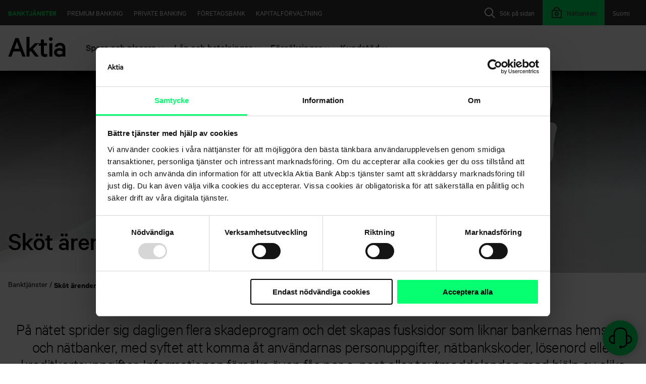

--- FILE ---
content_type: text/html; charset=utf-8
request_url: https://www.aktia.fi/sv/turvallisuus
body_size: 29801
content:
 <!DOCTYPE html> <html lang="sv"> <head> <meta http-equiv="X-UA-Compatible" content="IE=edge,chrome=1" /> <meta charset="utf-8" /><script type="text/html" id="sf-tracking-consent-manager">
	<div id="tracking-consent-dialog" style="display:none" />
</script><script type="text/javascript" src="/WebResource.axd?d=DzHrpQl5URXarFHAtrmzFjPaJDKYzhZnsBs4RqioIR-XhO1T13ECa_8de-CLJ5dTJuhLFVl-ZuB3LD306TuAo-5YQjERaKb7wy8yzXZPKgqte3HEOT2YmMsexxabXqwY3qkLldNOFZy396sw2zOUdMa7_x4Y9VYsJox79F3iPZDap35P3kmOECleUgxef1Nc0&amp;t=638809902840000000">

</script> <meta name="viewport" content="width=device-width, initial-scale=1"> <link rel="shortcut icon" href="/favicon.ico" type="image/x-icon" /> <title>
	Sk&#246;t &#228;renden tryggt
</title> <link href="/Frontend-Assembly/SitefinityWebApp/ResourcePackages/Aktia/assets/styles/main.css?v=LTE3MzA4MTk3OTE%3d" rel="stylesheet" type="text/css" /> <script id="Cookiebot"
                src="https://consent.cookiebot.com/uc.js"
                data-cbid="83532aed-5ec4-4041-9c7a-9016b4f4a8ad"
                data-blockingmode="auto"
                type="text/javascript"
                data-culture="sv">
        </script> <script src="//assets.adobedtm.com/launch-EN9998b7ec61244ddea24240675257c6d5.min.js" async></script> <script type="text/javascript" data-cookieconsent="ignore">

        addEventListener("DOMContentLoaded", (event) => {
            const netbankLinks = document.querySelectorAll("a.__link-to-netbank-log-in, .__link-to-netbank-log-in > a");
            netbankLinks.forEach(nl => nl.setAttribute("href", "https://www.aktia.fi/sv/kirjaudu-verkkopankkiin"));
        });
        var aktiaEnvironmentInformation = {
            aktiaNetbankDomain: "https://verkkopankki.aktia.fi",
            aktiaFormsDomain: "https://forms.www.aktia.fi",
            aktiaMiscDomain: "https://misc.aktia.fi",
            aktiaNetbankAuthenticationUrl: "https://www.aktia.fi/sv/kirjaudu-verkkopankkiin",
            logLevel: 0
        }
    </script> <meta property="og:title" content="Sk&#246;t &#228;renden tryggt" /><meta property="og:url" content="https://www.aktia.fi/sv/turvallisuus" /><meta property="og:type" content="website" /><meta property="og:site_name" content="Aktia.fi" /><link rel="canonical" href="https://www.aktia.fi/sv/turvallisuus" /></head> <body> <script src="/ScriptResource.axd?d=6DQe8ARl7A9TiuWej5ttCrBRgRt--epFOg3XkgDvnsrOne6Hz-QNe5fk8DAIWANo0QmoUiVYJysLB-anesb3JI28zG_iifShRPbWvbVH07_vEONYzIZ1VM96GwvW3tR7gGRqM-9nuyAMjoZlnIOBMtlr45ybUF6hdgIXcRHFM7sEZmj9jN3iU7O112MoHhcv0&amp;t=5b26a2a8" type="text/javascript"></script><script src="/ScriptResource.axd?d=74FHISOx3fOPKwLxL0RMYi_sU2XyJu2XSWfreVqGykWDDxo1md_Ajes3gitnBhFK96K1AZluaVPqQavV_WWyQQ75zSO_mFBBs7MD4jS50yKsNXRknPLfP7gem3rv-cSxG0JkujOATQ2G0N6FxEJmd0EO9rc2xkSFPsXBmmXR5qWmV6aqbSqmAX62Yc6Phrzi0&amp;t=5b26a2a8" type="text/javascript"></script><script src="/Frontend-Assembly/SitefinityWebApp/ResourcePackages/Aktia/assets/scripts/vendors/jquery-ui-autocomplete.min.js?v=LTk4MzQ0OTEx" type="text/javascript"></script> <div class="wrapper"> <header class="header" data-sf-search-ignore> <a href="#main" class="skip-to-content">G&#229; vidare till inneh&#229;llet</a> <a href="#afi-chatbot" class="skip-to-content">G&#229; vidare till chatten</a> <div class="container container--header"> <div class="header__mobile-row"> <div class="header__mobile-toggle"> <button class="header__open-menu" aria-expanded="false" aria-controls="main-navigation"><i class="menu-open"></i><span class="header__open-menu-label">Menu</span></button> </div> <div class="header__mobile-logo"> 





<a aria-label="Aktia logo" href="https://www.aktia.fi/sv/henkiloasiakkaat">
    <?xml version="1.0" encoding="utf-16"?>
<svg xmlns="http://www.w3.org/2000/svg" width="340" height="120" viewBox="0 0 340 120">
  <path fill-rule="evenodd" d="M244,117.301 L262,117.301 L262,37.2 L244,37.2 L244,117.301 Z M66.6,70.401 L36.3,70.401 L51.5,29.5 L66.6,70.401 Z M84.1,117.301 L103.2,117.301 L60.6,6.5 L42.6,6.5 L0,117.301 L18.9,117.301 L30.3,86.601 L72.7,86.601 L84.1,117.301 Z M147.1,71.801 L181.2,37.2 L158.1,37.2 L126.7,70 L126.7,0 L108.7,0 L108.7,117.301 L126.7,117.301 L126.7,90.7 L134.1,83.101 L160.6,117.2 L182.401,117.2 L147.1,71.801 Z M218.1,119.101 C223.7,119.101 228.6,118 231.6,116.2 L231.6,99.801 C229.1,101.601 224.901,103 221.3,103 C215.3,103 211.7,100.101 211.7,93.601 L211.7,52.101 L229.7,52.101 L229.7,37.101 L211.7,37.101 L211.7,15.7 L193.7,15.7 L193.7,37.2 L181.1,37.2 L181.1,52.2 L193.7,52.2 L193.7,95.7 C193.8,111.5 203.901,119.101 218.1,119.101 L218.1,119.101 Z M264.2,13 C264.2,6.901 259,2 253,2 C247,2 241.8,6.901 241.8,13 C241.8,19.101 247,24 253,24 C259,24 264.2,19.101 264.2,13 L264.2,13 Z M322.2,96 C320.2,101.101 313,104.101 305.8,104.101 C297.7,104.101 289.2,100.7 289.2,92.601 C289.2,84.7 297.7,81.2 305.8,81.2 C313,81.2 320.2,84.301 322.2,89.301 L322.2,96 Z M339.3,117.301 L339.3,64.801 C339.3,46.601 327.401,35.401 307.2,35.401 C290.8,35.401 278.2,45.7 275.8,59.401 L293.1,59.401 C295.1,53.801 299.6,50.7 306.8,50.7 C317.1,50.7 322.1,57 322.1,65.101 L322.1,71.601 C318.901,69.301 310.7,66.7 303.5,66.7 C285.8,66.7 272.3,77.301 272.3,92.5 C272.3,108.901 285.8,118.7 302.2,118.7 C311.2,118.7 319.3,115.5 322,112.7 L322,117.2 L339.3,117.2 L339.3,117.301 Z" />
</svg>
</a>

 </div> 





    <div class="header__open-netbank">
        <a href="https://www.aktia.fi/sv/kirjaudu-verkkopankkiin" class="header__mobile-netbank-toggle" aria-label="Logga in i n&#228;tbanken">
            <i class="header__mobile-lock">
                <svg class="icon icon--24" aria-hidden="true"><use href="/ResourcePackages/Aktia/assets/icons/icons.svg#icon_24_lock" /></svg>
            </i>

        </a>
    </div>
 </div> <nav class="navigation" id="main-navigation"> <div class="navigation__area logo logo__svg"> 





<a aria-label="Aktia logo" href="https://www.aktia.fi/sv/henkiloasiakkaat">
    <?xml version="1.0" encoding="utf-16"?>
<svg xmlns="http://www.w3.org/2000/svg" width="340" height="120" viewBox="0 0 340 120">
  <path fill-rule="evenodd" d="M244,117.301 L262,117.301 L262,37.2 L244,37.2 L244,117.301 Z M66.6,70.401 L36.3,70.401 L51.5,29.5 L66.6,70.401 Z M84.1,117.301 L103.2,117.301 L60.6,6.5 L42.6,6.5 L0,117.301 L18.9,117.301 L30.3,86.601 L72.7,86.601 L84.1,117.301 Z M147.1,71.801 L181.2,37.2 L158.1,37.2 L126.7,70 L126.7,0 L108.7,0 L108.7,117.301 L126.7,117.301 L126.7,90.7 L134.1,83.101 L160.6,117.2 L182.401,117.2 L147.1,71.801 Z M218.1,119.101 C223.7,119.101 228.6,118 231.6,116.2 L231.6,99.801 C229.1,101.601 224.901,103 221.3,103 C215.3,103 211.7,100.101 211.7,93.601 L211.7,52.101 L229.7,52.101 L229.7,37.101 L211.7,37.101 L211.7,15.7 L193.7,15.7 L193.7,37.2 L181.1,37.2 L181.1,52.2 L193.7,52.2 L193.7,95.7 C193.8,111.5 203.901,119.101 218.1,119.101 L218.1,119.101 Z M264.2,13 C264.2,6.901 259,2 253,2 C247,2 241.8,6.901 241.8,13 C241.8,19.101 247,24 253,24 C259,24 264.2,19.101 264.2,13 L264.2,13 Z M322.2,96 C320.2,101.101 313,104.101 305.8,104.101 C297.7,104.101 289.2,100.7 289.2,92.601 C289.2,84.7 297.7,81.2 305.8,81.2 C313,81.2 320.2,84.301 322.2,89.301 L322.2,96 Z M339.3,117.301 L339.3,64.801 C339.3,46.601 327.401,35.401 307.2,35.401 C290.8,35.401 278.2,45.7 275.8,59.401 L293.1,59.401 C295.1,53.801 299.6,50.7 306.8,50.7 C317.1,50.7 322.1,57 322.1,65.101 L322.1,71.601 C318.901,69.301 310.7,66.7 303.5,66.7 C285.8,66.7 272.3,77.301 272.3,92.5 C272.3,108.901 285.8,118.7 302.2,118.7 C311.2,118.7 319.3,115.5 322,112.7 L322,117.2 L339.3,117.2 L339.3,117.301 Z" />
</svg>
</a> </div> 


<div class="navigation__area language">
        <a href="https://www.aktia.fi/fi/turvallisuus" lang="fi" onclick="openLink('fi'); return false;" class="language__link" >
            <span class="language__label language__label--long">Suomi</span>
            <span class="language__label language__label--short">FI</span>
        </a>
</div>



 
 <div class="search-bar-wrapper" data-sf-search-exclude="true"> 




<div class="navigation__area search">
    <button class="search__toggle search__toggle-btn" aria-expanded="false">
        <svg class="icon icon--24" aria-hidden="true"><use href="/ResourcePackages/Aktia/assets/icons/icons.svg#icon_24_search" xlink:href="/ResourcePackages/Aktia/assets/icons/icons.svg#icon_24_search"></use></svg>
        <span class="search__label">S&#246;k p&#229; sidan</span>
    </button>
    <div class="search__overlay">
        <div class="search__container">
            <div class="search__header container--header">
                <div class="search__logo">
                    <svg aria-hidden="true" xmlns="http://www.w3.org/2000/svg" viewBox="0 0 122 33" fill="currentColor">
                        <g fill-rule="evenodd" transform="translate(0 -2)">
                            <path fill-rule="nonzero" d="M73.9823009,11.075 L68.9380531,11.075 L68.9380531,34.175 L73.9823009,34.175 L73.9823009,11.075 Z M18.4955752,21.8 L10.0884956,21.8 L14.2862347,11.075 L18.4955752,21.8 Z M23.2864278,34.175 L28.5840708,34.175 L16.7900481,3.65 L11.7940227,3.65 L0,34.175 L5.24737339,34.175 L8.39889093,25.7242611 L20.1407106,25.7242611 L23.2864278,34.175 Z M41.2107553,21.6995268 L50.9213259,12.1964107 L44.3382589,12.1964107 L35.3911729,21.19775 L35.3911729,2 L30.2654867,2 L30.2654867,34.175 L35.4031023,34.175 L35.4031023,26.8973214 L37.5106381,24.8193527 L45.0659552,34.1730848 L51.2831858,34.1730848 L41.2107553,21.6995268 Z M60.9052668,34.9941505 C62.4851519,34.9941505 63.8675513,34.6919272 64.7345133,34.1869218 L64.7345133,29.6067763 C63.8715974,30.1748189 62.8624477,30.4879993 61.8255499,30.5095466 C60.1409974,30.5095466 59.1199967,29.7042677 59.1199967,27.8909278 L59.1199967,16.3031012 L64.2230255,16.3031012 L64.2230255,12.1207205 L59.1199967,12.1207205 L59.1199967,6.125 L54.014993,6.125 L54.014993,12.1207205 L50.4424779,12.1207205 L50.4424779,16.3031012 L54.014993,16.3031012 L54.014993,28.4485786 C54.014993,32.882487 56.874585,35 60.9052668,35 M74.822659,6.17248238 C74.8422735,4.83362664 74.0355119,3.61586124 72.7806082,3.09011101 C71.5257045,2.56436077 70.071457,2.83486139 69.0996603,3.77479409 C68.1278637,4.71472679 67.8311871,6.1377397 68.3487215,7.37668185 C68.8662559,8.615624 70.0953944,9.42486165 71.4598802,9.425 C73.2983764,9.42518641 74.7962307,7.97644484 74.822659,6.17248238 M89.9557522,28.5369555 C89.4003765,29.9904432 87.3783396,30.875 85.3582583,30.875 C83.0839557,30.875 80.7079646,29.887915 80.7079646,27.5498705 C80.7079646,25.262085 83.0839557,24.275 85.3582583,24.275 C87.3783396,24.275 89.4003765,25.1595568 89.9557522,26.6130445 L89.9557522,28.5369555 Z M95,34.6053927 L95,20.0474795 C95,14.9988277 91.7087252,11.9 86.1255193,11.9 C81.5879588,11.9 78.0979728,14.7492966 77.4439622,18.5483587 L82.230394,18.5483587 C82.780226,17.0008792 84.0265117,16.1497655 86.0213407,16.1497655 C88.8631037,16.1497655 90.2656575,17.89068 90.2656575,20.1480657 L90.2656575,21.9489449 C89.3685633,21.2990035 87.124863,20.5949004 85.1300341,20.5949004 C80.2452113,20.5949004 76.5044248,23.5447831 76.5044248,27.751993 C76.5044248,32.2996483 80.2452113,35 84.7827718,35 C87.2753434,35 89.5190436,34.1005275 90.2656575,33.35 L90.2656575,34.5995897 L95,34.6053927 Z"></path>
                        </g>
                    </svg>
                </div>

                <button class="btn btn--plain btn--small btn--icon search__close search__toggle-btn">
                    <span>St&#228;ng</span>
                    <svg class="icon icon--24" aria-hidden="true"><use href="/ResourcePackages/Aktia/assets/icons/icons.svg#icon_24_close" xlink:href="/ResourcePackages/Aktia/assets/icons/icons.svg#icon_24_close"></use></svg>
                </button>
            </div>
            <div class="search__field align-center p-100">
                <label class="h5" for="d408f2ee-8963-4761-9b12-6930414a1136">S&#246;k p&#229; sidan</label>
                <div class="search__input-container">
                    <input type="text" class="search__input" title="Search input" placeholder="S&#246;k" id="d408f2ee-8963-4761-9b12-6930414a1136" value="" aria-autocomplete="both" aria-describedby='SearchInfo-1' />
                    <button type="button" class="search__submit" id="9d3ca03a-6b24-4553-a214-eeed86c78e35" >S&#246;k</button>
                    <input type="hidden" data-sf-role="resultsUrl" value="/sv/henkiloasiakkaat/hakutulokset" />
                    <input type="hidden" data-sf-role="indexCatalogue" value="searchindex" />
                    <input type="hidden" data-sf-role="wordsMode" value="AllWords" />
                    <input type="hidden" data-sf-role="disableSuggestions" value='false' />
                    <input type="hidden" data-sf-role="minSuggestionLength" value="3" />
                    <input type="hidden" data-sf-role="suggestionFields" value="Title,Content" />
                    <input type="hidden" data-sf-role="language" value="sv" />
                    <input type="hidden" data-sf-role="siteId" value="f941f6bf-c32f-47b7-9daa-beead64bc51e" />
                    <input type="hidden" data-sf-role="suggestionsRoute" value="/restapi/search/suggestions" />
                    <input type="hidden" data-sf-role="searchTextBoxId" value='#d408f2ee-8963-4761-9b12-6930414a1136' />
                    <input type="hidden" data-sf-role="searchButtonId" value='#9d3ca03a-6b24-4553-a214-eeed86c78e35' />
                    <input type="hidden" data-sf-role="scoringSettings" value='' />
                </div>
            </div>
        </div>
    </div>
</div>





 </div> 





    <div class="navigation__area netbank">
        <a href="https://www.aktia.fi/sv/kirjaudu-verkkopankkiin" class="netbank__link">
            <i class="header__mobile-lock">
                <svg class="icon icon--24" aria-hidden="true"><use href="/ResourcePackages/Aktia/assets/icons/icons.svg#icon_24_lock" /></svg>
            </i>

                <span class="netbank__label">N&#228;tbanken</span>
        </a>
    </div>
 

<div class="navigation__area global-nav">
        <a href="/sv" class="global-nav__link is-active">Banktj&#228;nster</a>
        <a href="/sv/premium-banking" class="global-nav__link ">Premium Banking</a>
        <a href="/sv/private-banking" class="global-nav__link ">Private Banking</a>
        <a href="/sv/yritysasiakkaat" class="global-nav__link ">F&#246;retagsbank</a>
        <a href="/sv/varainhoito" class="global-nav__link ">Kapitalf&#246;rvaltning</a>
</div>

            <div class="navigation__area section-navi">
                    <div class="section-navi__container">
                            <button class=" section-navi__toggle " aria-expanded="false">
                                <span class="section-navi__label">Spara och placera</span>
                                <svg class="icon icon--16" aria-hidden="true"><use href="/ResourcePackages/Aktia/assets/icons/icons.svg#icon_24_chevron_down" /></svg>
                            </button>
                            <div class="section-navi__section section-navi__section--selected">
                                <div class="container container--wide">
                                    <div class="row">
                                            <div class="section-navi__subnavi col-sm-6 col-md-4">


                                                <ul class="section-navi__list">
                                                        <li><a href="/sv/onnistu-saastamisessa" class="">Lyckas med sparande</a></li>
                                                        <li><a href="/sv/vaurastumissuunnitelma" class="">F&#246;rm&#246;genhetsplan</a></li>
                                                        <li><a href="/sv/saasta-jo-laina-aikana" class="">Spara under l&#229;netiden</a></li>
                                                        <li><a href="/sv/saastamisen-kokonaisratkaisut" class="">Helhetsl&#246;sningar f&#246;r sparande</a></li>
                                                        <li><a href="/sv/rahastosaastaminen" class="">Fondsparande</a></li>
                                                        <li><a href="/sv/vakuutussaastaminen" class="">F&#246;rs&#228;kringssparande</a></li>
                                                        <li><a href="/sv/henkiloasiakkaat/saasta-ja-sijoita/vastuullinen-sijoittaminen" class="">Ansvarsfullt investerande</a></li>
                                                        <li><a href="/sv/palkittua-varainhoitoa" class="">Prisbel&#246;nt kapitalf&#246;rvaltning</a></li>
                                                        <li><a href="/sv/sijoituskohteet" class="">Placeringsobjekt</a></li>
                                                </ul>
                                            </div>
                                            <div class="section-navi__subnavi col-sm-6 col-md-4">

                                                        <h4 class="section-navi__subheader">Tillg&#229;ngsslag</h4>

                                                <ul class="section-navi__list">
                                                        <li><a href="/sv/korkosijoitukset" class="">R&#228;nteplaceringar</a></li>
                                                        <li><a href="/sv/osakesijoitukset" class="">Aktieplaceringar</a></li>
                                                        <li><a href="/sv/vaihtoehtoiset-sijoitukset" class="">Alternativa placeringar</a></li>
                                                </ul>
                                            </div>

                                            <div class="section-navi__liftup col-md-4">
                                                <p>Spara medan du köper. Med Mikrospararen fondsparar du varje gång du gör Debit-kort betalningar.</p>

                                                            <a href="https://www.aktia.fi/sv/mikrosaastaja" class="btn btn--small btn--outlined ">L&#228;s mera och b&#246;rja mikrospara nu</a>

                                            </div>
                                    </div>
                                </div>
                            </div>


                    </div>
                    <div class="section-navi__container">
                            <button class=" section-navi__toggle " aria-expanded="false">
                                <span class="section-navi__label">L&#229;n och betalningar</span>
                                <svg class="icon icon--16" aria-hidden="true"><use href="/ResourcePackages/Aktia/assets/icons/icons.svg#icon_24_chevron_down" /></svg>
                            </button>
                            <div class="section-navi__section section-navi__section--selected">
                                <div class="container container--wide">
                                    <div class="row">
                                            <div class="section-navi__subnavi col-sm-6 col-md-4">

                                                        <h4 class="section-navi__subheader">L&#229;n</h4>

                                                <ul class="section-navi__list">
                                                        <li><a href="/sv/asuntolaina" class="">Bol&#229;n</a></li>
                                                        <li><a href="/sv/rakennuslaina" class="">Byggl&#229;n</a></li>
                                                        <li><a href="/sv/sijoitusasuntolaina" class="">L&#229;n f&#246;r placeringsbostad</a></li>
                                                        <li><a href="/sv/vapaa-ajan-asuntolaina" class="">L&#229;n f&#246;r fritidsbostad</a></li>
                                                        <li><a href="/sv/kaanteinen-asuntolaina" class="">Omv&#228;nt bol&#229;n</a></li>
                                                        <li><a href="/sv/sijoituslaina" class="">Placeringsl&#229;n</a></li>
                                                        <li><a href="/sv/kayttolaina" class="">Bruksl&#229;n utan s&#228;kerhet</a></li>
                                                        <li><a href="/sv/kulutusluotto" class="">Konsumtionsl&#229;n med s&#228;kerhet</a></li>
                                                        <li><a href="/sv/asp-laina" class="">BSP-l&#229;n</a></li>
                                                        <li><a href="/sv/opintolaina" class="">Studiel&#229;n</a></li>
                                                        <li><a href="/sv/henkiloasiakkaat/vihreat-lainat" class="">Gr&#246;na l&#229;n</a></li>
                                                        <li><a href="/sv/lainan-takaisinmaksun-turvaaminen" class="">Trygga &#229;terbetalningen av ditt l&#229;n</a></li>
                                                </ul>
                                            </div>
                                            <div class="section-navi__subnavi col-sm-6 col-md-4">

                                                        <h4 class="section-navi__subheader">Konton och kort</h4>

                                                <ul class="section-navi__list">
                                                        <li><a href="/sv/tilit" class="">Konton</a></li>
                                                        <li><a href="/sv/kortit" class="">Kort</a></li>
                                                        <li><a href="/sv/maksut" class="">Betalningar</a></li>
                                                        <li><a href="/sv/paivittaiset-raha-asiat" class="">Dagliga penning&#228;renden</a></li>
                                                        <li><a href="/sv/lapsen-pankkiasiat" class="">Barnets bank&#228;renden</a></li>
                                                </ul>
                                            </div>

                                            <div class="section-navi__liftup col-md-4">
                                                <p>Det är smart att spara redan då du amorterar på ditt bostadslån. Genom att förlänga din återstående lånetid lite, kan du hålla dina månatliga utgifter på samma nivå som tidigare, men spara en del av summan. På så sätt har du efter lånetiden förutom en egen bostad också ett vinstgivande sparkapital.</p>

                                                            <a href="https://www.aktia.fi/sv/saasta-jo-laina-aikana" class="btn btn--small btn--outlined ">Se hur du kan spara under l&#229;netiden</a>

                                            </div>
                                    </div>
                                </div>
                            </div>


                    </div>
                    <div class="section-navi__container">
                            <button class=" section-navi__toggle " aria-expanded="false">
                                <span class="section-navi__label">F&#246;rs&#228;kringar</span>
                                <svg class="icon icon--16" aria-hidden="true"><use href="/ResourcePackages/Aktia/assets/icons/icons.svg#icon_24_chevron_down" /></svg>
                            </button>
                            <div class="section-navi__section section-navi__section--selected">
                                <div class="container container--wide">
                                    <div class="row">
                                            <div class="section-navi__subnavi col-sm-6 col-md-4">


                                                <ul class="section-navi__list">
                                                        <li><a href="/sv/henkiloturvat" class="">Trygga din ekonomi</a></li>
                                                        <li><a href="/sv/vakuutukset/hae-korvausta" class="">Ans&#246;k om ers&#228;ttning</a></li>
                                                        <li><a href="/sv/henkiloasiakkaat/vakuutukset/yhteystiedot" class="">Kontaktuppgifter</a></li>
                                                        <li><a href="/sv/henkiloasiakkaat/vakuutukset/vakuutukset---yleiset/vanliga-fr&#229;gor" class="">Vanliga fr&#229;gor</a></li>
                                                        <li><a href="/sv/henkiloasiakkaat/vakuutukset/asiakasedut" class="">Aktia Livf&#246;rs&#228;krings kundf&#246;rm&#229;ner</a></li>
                                                </ul>
                                            </div>
                                            <div class="section-navi__subnavi col-sm-6 col-md-4">


                                                <ul class="section-navi__list">
                                                        <li><a href="/sv/henkivakuutus" class="">Livf&#246;rs&#228;kring</a></li>
                                                        <li><a href="/sv/tyokyvyttomyysvakuutus" class="">F&#246;rs&#228;kring vid arbetsof&#246;rm&#229;ga</a></li>
                                                        <li><a href="/sv/vakavan-sairauden-turva" class="">F&#246;rs&#228;kring vid allvarlig sjukdom</a></li>
                                                        <li><a href="/sv/henkiloasiakkaat/vakuutukset/vakuutukset/f&#246;rs&#228;kringssparande" class="">F&#246;rs&#228;kringssparande</a></li>
                                                </ul>
                                            </div>

                                            <div class="section-navi__liftup col-md-4">
                                                <p>Boka en tid med vår specialist. Tillsammans går vi igenom ditt försäkringsbehov på basen av din livssituation.</p>

                                                            <a href="https://www.aktia.fi/sv/tidsbokning-forsakringar-afi" class="btn btn--small btn--outlined ">Boka tid f&#246;r ett distansm&#246;te</a>

                                            </div>
                                    </div>
                                </div>
                            </div>


                    </div>
                    <div class="section-navi__container">
                            <button class="is-active section-navi__toggle section-navi__toggle--selected" aria-expanded="true">
                                <span class="section-navi__label">Kundst&#246;d</span>
                                <svg class="icon icon--16" aria-hidden="true"><use href="/ResourcePackages/Aktia/assets/icons/icons.svg#icon_24_chevron_down" /></svg>
                            </button>
                            <div class="section-navi__section section-navi__section--selected">
                                <div class="container container--wide">
                                    <div class="row">
                                            <div class="section-navi__subnavi col-sm-6 col-md-4">


                                                <ul class="section-navi__list">
                                                        <li><a href="/sv/asiakaspalvelu" class="is-active">Kundservice</a></li>
                                                        <li><a href="/sv/toimipisteet" class="is-active">Servicest&#228;llen</a></li>
                                                        <li><a href="/sv/usein-kysytyt-kysymykset" class="is-active">Vanliga fr&#229;gor</a></li>
                                                        <li><a href="/sv/ajankohtaiset-tiedotteet" class="is-active">Aktuella meddelanden</a></li>
                                                        <li><a href="/sv/turvallisuus" class="is-active">Sk&#246;t &#228;renden tryggt</a></li>
                                                </ul>
                                            </div>
                                            <div class="section-navi__subnavi col-sm-6 col-md-4">


                                                <ul class="section-navi__list">
                                                        <li><a href="/sv/tule-asiakkaaksi" class="">Bli kund</a></li>
                                                        <li><a href="/sv/kyc" class="">Kundk&#228;nnedom (KYC)</a></li>
                                                        <li><a href="/sv/asiakasedut" class="">Kundf&#246;rm&#229;ner</a></li>
                                                        <li><a href="/sv/asiakastuki/valtakirjat" class="">Fullmakter</a></li>
                                                        <li><a href="/sv/hinnasto" class="">Prislista</a></li>
                                                </ul>
                                            </div>

                                            <div class="section-navi__liftup col-md-4">
                                                <p>Har du frågor om hur du sköter ärenden eller om våra tjänster?</p>

                                                            <a href="https://www.aktia.fi/sv/usein-kysytyt-kysymykset" class="btn btn--small btn--outlined is-active">Svar p&#229; de flesta av dem hittar du h&#228;r</a>

                                            </div>
                                    </div>
                                </div>
                            </div>


                    </div>
            </div>

<div id="ie-detector" class="alert-box"></div>
<script type="text/javascript">
    function initializeIEDetector() {
        new IEDetector('Föråldrad webbläsare upptäckt', 'Vårt system har upptäckt att du använder Internet Explorer eller en annan föråldrad webbläsare. Du kan fortsätta använda webbplatsen, men vi kan inte garantera att webbplatsen fungerar som avsett. Vi rekommenderar att du byter till en webbläsare som stöds, t.ex. Firefox, Chrome, Edge eller Safari för en bättre upplevelse.', 'Jag är fullständigt medveten om detta');
    }

    if (/MSIE|Trident/.test(window.navigator.userAgent)) {
        let ieDetector = document.createElement("script");
        ieDetector.setAttribute("type", "text/javascript");
        ieDetector.setAttribute("src", "/Frontend-Assembly/SitefinityWebApp/ResourcePackages/Aktia/assets/scripts/ie-detector.js?v=LTE2NzY4MDI3Njc%3d");
        document.body.appendChild(ieDetector);

        //Needed for IE <9
        if (ieDetector.readyState) {
            ieDetector.onreadystatechange = function () {
                if (ieDetector.readyState === "loaded" || ieDetector.readyState === "complete") {
                    initializeIEDetector();
                }
            }
        } else {
            ieDetector.onload = function () {
                initializeIEDetector();
            }
        }
    }
</script> </nav> </div> </header> <main id="main"> 

<div class="alert-bar theme--dark">
    <div class="alert-bar__container container">
    </div>
</div>
 




<div class="heading-banner heading-banner--vertical  heading-banner--transparent">

        <div class="heading-banner__image">



<picture>
        <source srcset="https://www.aktia.fi/images/default-source/ultrawide-(21-9)/aktia_2021_turvallisuus_219.tmb-80v.jpg?Culture=sv&amp;sfvrsn=32d256ea_8 80w,
                    https://www.aktia.fi/images/default-source/ultrawide-(21-9)/aktia_2021_turvallisuus_219.tmb-140v.jpg?Culture=sv&amp;sfvrsn=32d256ea_8 140w,
                    https://www.aktia.fi/images/default-source/ultrawide-(21-9)/aktia_2021_turvallisuus_219.tmb-200v.jpg?Culture=sv&amp;sfvrsn=32d256ea_8 200w,
                    https://www.aktia.fi/images/default-source/ultrawide-(21-9)/aktia_2021_turvallisuus_219.tmb-280v.jpg?Culture=sv&amp;sfvrsn=32d256ea_8 280w,
                    https://www.aktia.fi/images/default-source/ultrawide-(21-9)/aktia_2021_turvallisuus_219.tmb-360v.jpg?Culture=sv&amp;sfvrsn=32d256ea_8 360w,
                    https://www.aktia.fi/images/default-source/ultrawide-(21-9)/aktia_2021_turvallisuus_219.tmb-480v.jpg?Culture=sv&amp;sfvrsn=32d256ea_8 480w,
                    https://www.aktia.fi/images/default-source/ultrawide-(21-9)/aktia_2021_turvallisuus_219.tmb-576v.jpg?Culture=sv&amp;sfvrsn=32d256ea_8 576w,
                    https://www.aktia.fi/images/default-source/ultrawide-(21-9)/aktia_2021_turvallisuus_219.tmb-760v.jpg?Culture=sv&amp;sfvrsn=32d256ea_8 760w,
                    https://www.aktia.fi/images/default-source/ultrawide-(21-9)/aktia_2021_turvallisuus_219.tmb-992v.jpg?Culture=sv&amp;sfvrsn=32d256ea_8 992w,
                    https://www.aktia.fi/images/default-source/ultrawide-(21-9)/aktia_2021_turvallisuus_219.tmb-1080v.jpg?Culture=sv&amp;sfvrsn=32d256ea_8 1080w,
                    https://www.aktia.fi/images/default-source/ultrawide-(21-9)/aktia_2021_turvallisuus_219.tmb-1280v.jpg?Culture=sv&amp;sfvrsn=32d256ea_8 1280w,
                    https://www.aktia.fi/images/default-source/ultrawide-(21-9)/aktia_2021_turvallisuus_219.tmb-1440v.jpg?Culture=sv&amp;sfvrsn=32d256ea_8 1440w,
                    https://www.aktia.fi/images/default-source/ultrawide-(21-9)/aktia_2021_turvallisuus_219.tmb-1920v.jpg?Culture=sv&amp;sfvrsn=32d256ea_8 1920w"
                sizes="(min-width: 760px) 100vw, 100vw"
                media="(min-width: 760px)">
        <source srcset="https://www.aktia.fi/images/default-source/fullscreen-(4-3)/aktia_2021_turvallisuus_43.tmb-80v.jpg?Culture=sv&amp;sfvrsn=5f5f2c1b_2 80w,
                    https://www.aktia.fi/images/default-source/fullscreen-(4-3)/aktia_2021_turvallisuus_43.tmb-140v.jpg?Culture=sv&amp;sfvrsn=5f5f2c1b_2 140w,
                    https://www.aktia.fi/images/default-source/fullscreen-(4-3)/aktia_2021_turvallisuus_43.tmb-200v.jpg?Culture=sv&amp;sfvrsn=5f5f2c1b_2 200w,
                    https://www.aktia.fi/images/default-source/fullscreen-(4-3)/aktia_2021_turvallisuus_43.tmb-280v.jpg?Culture=sv&amp;sfvrsn=5f5f2c1b_2 280w,
                    https://www.aktia.fi/images/default-source/fullscreen-(4-3)/aktia_2021_turvallisuus_43.tmb-360v.jpg?Culture=sv&amp;sfvrsn=5f5f2c1b_2 360w,
                    https://www.aktia.fi/images/default-source/fullscreen-(4-3)/aktia_2021_turvallisuus_43.tmb-480v.jpg?Culture=sv&amp;sfvrsn=5f5f2c1b_2 480w,
                    https://www.aktia.fi/images/default-source/fullscreen-(4-3)/aktia_2021_turvallisuus_43.tmb-576v.jpg?Culture=sv&amp;sfvrsn=5f5f2c1b_2 576w,
                    https://www.aktia.fi/images/default-source/fullscreen-(4-3)/aktia_2021_turvallisuus_43.tmb-760v.jpg?Culture=sv&amp;sfvrsn=5f5f2c1b_2 760w,
                    https://www.aktia.fi/images/default-source/fullscreen-(4-3)/aktia_2021_turvallisuus_43.tmb-992v.jpg?Culture=sv&amp;sfvrsn=5f5f2c1b_2 992w,
                    https://www.aktia.fi/images/default-source/fullscreen-(4-3)/aktia_2021_turvallisuus_43.tmb-1080v.jpg?Culture=sv&amp;sfvrsn=5f5f2c1b_2 1080w,
                    https://www.aktia.fi/images/default-source/fullscreen-(4-3)/aktia_2021_turvallisuus_43.tmb-1280v.jpg?Culture=sv&amp;sfvrsn=5f5f2c1b_2 1280w,
                    https://www.aktia.fi/images/default-source/fullscreen-(4-3)/aktia_2021_turvallisuus_43.tmb-1440v.jpg?Culture=sv&amp;sfvrsn=5f5f2c1b_2 1440w,
                    https://www.aktia.fi/images/default-source/fullscreen-(4-3)/aktia_2021_turvallisuus_43.tmb-1920v.jpg?Culture=sv&amp;sfvrsn=5f5f2c1b_2 1920w"
                sizes="100vw"
                >

    <img class=""
         src="https://www.aktia.fi/images/default-source/fullscreen-(4-3)/aktia_2021_turvallisuus_43.jpg?sfvrsn=5f5f2c1b_9"
         alt="Sk&#246;t &#228;renden tryggt"
         loading="eager" />
</picture>        </div>
    <div class="heading-banner__block">
        <div class="heading-banner__content">
            <div class="heading-banner__body">
                                    <h1 class="heading-banner__title">Sk&#246;t &#228;renden tryggt</h1>
                            </div>
        </div>
    </div>
</div>


<div id="MainContentSection_T446D7F47004_Col00" class="sf_colsIn container container--wide" data-sf-element="Container" data-placeholder-label="Container wide">


<div>
    <nav aria-label="Br&#246;dsmula">
        <ol class="sf-breadscrumb list--breadcrumb">
                    <li><a href="/sv">Banktj&#228;nster</a></li>
                    <li class="active" aria-current="page">Sk&#246;t &#228;renden tryggt</li>
        </ol>
    </nav>
</div>
</div>
<div id="MainContentSection_TE5838896006_Col00" class="sf_colsIn container container--wide pb-800" data-sf-element="Container" data-placeholder-label="Container Wide - Drag Grid Inside"><div class="row" data-sf-element="Row">
    <div id="MainContentSection_T17BA5993010_Col00" class="sf_colsIn col-md-12" data-sf-element="Column 1" data-placeholder-label="Column 1">


<p class="h3 typography--font-light typography--text-center  vertical-spacing-bottom">På nätet sprider sig dagligen flera skadeprogram och det skapas fusksidor som liknar bankernas hemsidor och nätbanker, med syftet att komma åt användarnas personuppgifter, nätbankskoder, lösenord eller kreditkortsuppgifter. Informationen försöks även fås per e-post eller textmeddelanden med hjälp av olika bluffmeddelanden. På den här sidan hittar du instruktioner och tips för att sköta ärenden tryggt.</p>
    </div>
</div>

</div>
<div class="theme--light vertical-spacing" data-sf-element="Row">
    <div id="MainContentSection_C060_Col00" class="sf_colsIn" data-sf-element="Theme Light" data-placeholder-label="Theme Light: light"><div id="MainContentSection_C061_Col00" class="sf_colsIn container" data-sf-element="Container" data-placeholder-label="Container"><div class="row vertical-spacing-bottom--small" data-sf-element="Row">
    <div id="MainContentSection_C062_Col00" class="sf_colsIn col-md-3" data-sf-element="Column 1" data-placeholder-label="Column 1">


<h2 class="h3 typography--font-medium   ">Hur använder jag mina nätbankskoder på ett tryggt sätt?</h2>
    </div>
    <div id="MainContentSection_C062_Col01" class="sf_colsIn col-md-9" data-sf-element="Column 2" data-placeholder-label="Column 2">
<div >
    <div class="sfContentBlock sf-Long-text" ><p>Försök på att få tag på kundernas nätbankskoder sker till exempel via textmeddelanden, e-post, sökmotorresultat och till och med i myndigheternas namn. Klicka inte på misstänksamma länkar och öppna inte konstiga bilagor.</p><p>Det säkraste sättet att logga in i Aktias nätbank är genom att själv skriva adressen www.aktia.fi i adressfältet i webbläsaren eller att använda Aktia Mobilbank, som kan laddas ner i din appbutik.</p><p>Då du loggar in i olika tjänster med dina bankkoder (till exempel myndigheternas nättjänster, såsom OmaKanta), kontrollera alltid innan du skriver in dina uppgifter att adressen i webbläsarens adressfält börjar med kirjaudu.aktia.fi</p></div>
</div>
    </div>
</div>
<div class="row vertical-spacing-bottom--small" data-sf-element="Row">
    <div id="MainContentSection_C063_Col00" class="sf_colsIn col-md-3" data-sf-element="Column 1" data-placeholder-label="Column 1">


<h2 class="h3 typography--font-medium   ">Har ditt kort försvunnit eller blivit stulet?</h2>
    </div>
    <div id="MainContentSection_C063_Col01" class="sf_colsIn col-md-9" data-sf-element="Column 2" data-placeholder-label="Column 2">
<div >
    <div class="sfContentBlock sf-Long-text" ><p>Ring genast spärrtjänsten för kort och Aktia Wallet-applikationen på +358 800 0 2477 (24 h/dygn) om ditt kort har stulits eller blivit föremål för missbruk. Gör också en polisanmälan.</p><p>Du kan även tillfälligt förhindra användningen av Aktias kort via Aktia Wallet-applikationen och av Finnair Visa-kort via Finnair Visa-applikationen. Om du misstänker missbruk, ring alltid den ovan nämnda spärrtjänsten för att spärra ditt kort permanent.</p></div>
</div>
    </div>
</div>
<div class="row vertical-spacing-bottom--small" data-sf-element="Row">
    <div id="MainContentSection_C064_Col00" class="sf_colsIn col-md-3" data-sf-element="Column 1" data-placeholder-label="Column 1">


<h2 class="h3 typography--font-medium   ">Har dina nätbankskoder hamnat i fel händer?</h2>
    </div>
    <div id="MainContentSection_C064_Col01" class="sf_colsIn col-md-9" data-sf-element="Column 2" data-placeholder-label="Column 2">
<div >
    <div class="sfContentBlock sf-Long-text" ><p>Om du misstänker att dina nätbankskoder har kommit i händerna på en tredje part, ska du meddela vår kundservice om saken omedelbart. Om kötiden är lång eller du upptäcker saken utanför öppettiderna, meddela nätbankens spärrtjänst på numret 020 333 (24h), från utlandet +358 20 333. &nbsp;Meddela även så snart som möjligt vår kundservice om saken. Missbruk av stulna bankkoder är ett brott som ska anmälas till polisen.</p><p>För din egen säkerhets skull spärrar vår kundservice din nuvarande nätbank och ger dig nya nätbankskoder, som du kan hämta på närmaste Aktias serviceställe.&nbsp;</p></div>
</div>
    </div>
</div>
<div class="row" data-sf-element="Row">
    <div id="MainContentSection_C065_Col00" class="sf_colsIn col-md-12" data-sf-element="Column 1" data-placeholder-label="Column 1">
<div >
    <div class="sfContentBlock sf-Long-text" ><p>Mera information om dataskydd hittar du på adressen:&nbsp;&nbsp;<a href="https://www.kyberturvallisuuskeskus.fi/sv/aktuellt/anvisningar-och-guider" target="_blank" data-sf-ec-immutable="">Cybersäkerhetscentret, Anvisningar och guider</a> <svg class="icon icon--font-size" title="icon_32_opennew" data-sf-ec-immutable=""><use xlink:href="/ResourcePackages/Aktia/assets/icons/icons.svg#icon_32_opennew" href="/ResourcePackages/Aktia/assets/icons/icons.svg#icon_32_opennew"></use></svg>&nbsp;Aktuella hot mot datasäkerheten:&nbsp;&nbsp;<a href="https://www.kyberturvallisuuskeskus.fi/sv/tietoturva-nyt" target="_blank" data-sf-ec-immutable="">Informationssäkerhet nu!</a> <svg class="icon icon--font-size" title="icon_32_opennew" data-sf-ec-immutable=""><use xlink:href="/ResourcePackages/Aktia/assets/icons/icons.svg#icon_32_opennew" href="/ResourcePackages/Aktia/assets/icons/icons.svg#icon_32_opennew"></use></svg>&nbsp;</p></div>
</div>
    </div>
</div>

</div>

    </div>
</div>
<div class="theme--lighter vertical-spacing" data-sf-element="Row">
    <div id="MainContentSection_C070_Col00" class="sf_colsIn" data-sf-element="Default Theme" data-placeholder-label="Default Theme: lighter"><div id="MainContentSection_C071_Col00" class="sf_colsIn container" data-sf-element="Container" data-placeholder-label="Container"><div class="row" data-sf-element="Row">
    <div id="MainContentSection_C045_Col00" class="sf_colsIn col-md-3" data-sf-element="Column 1" data-placeholder-label="Column 1">


<h2 class="h3 typography--font-medium   ">Aktuellt</h2>
    </div>
    <div id="MainContentSection_C045_Col01" class="sf_colsIn col-md-9" data-sf-element="Column 2" data-placeholder-label="Column 2">



<div class="row">
        <div class="col-12 col-xs-6 col-sm-4">
            


<div class="news-card">
    <div class="news-card__container">
        <div class="news-card__content">
            <div class="news-card__media">
                <div class="news-card__image">



<picture>
        <source srcset="https://www.aktia.fi/images/default-source/16-9/hairio_herokuva.tmb-80v.jpg?Culture=sv&amp;sfvrsn=89827b2d_6 80w,
                    https://www.aktia.fi/images/default-source/16-9/hairio_herokuva.tmb-140v.jpg?Culture=sv&amp;sfvrsn=89827b2d_6 140w,
                    https://www.aktia.fi/images/default-source/16-9/hairio_herokuva.tmb-200v.jpg?Culture=sv&amp;sfvrsn=89827b2d_6 200w,
                    https://www.aktia.fi/images/default-source/16-9/hairio_herokuva.tmb-280v.jpg?Culture=sv&amp;sfvrsn=89827b2d_6 280w,
                    https://www.aktia.fi/images/default-source/16-9/hairio_herokuva.tmb-360v.jpg?Culture=sv&amp;sfvrsn=89827b2d_6 360w,
                    https://www.aktia.fi/images/default-source/16-9/hairio_herokuva.tmb-480v.jpg?Culture=sv&amp;sfvrsn=89827b2d_6 480w,
                    https://www.aktia.fi/images/default-source/16-9/hairio_herokuva.tmb-576v.jpg?Culture=sv&amp;sfvrsn=89827b2d_6 576w,
                    https://www.aktia.fi/images/default-source/16-9/hairio_herokuva.tmb-760v.jpg?Culture=sv&amp;sfvrsn=89827b2d_6 760w,
                    https://www.aktia.fi/images/default-source/16-9/hairio_herokuva.tmb-992v.jpg?Culture=sv&amp;sfvrsn=89827b2d_6 992w,
                    https://www.aktia.fi/images/default-source/16-9/hairio_herokuva.tmb-1080v.jpg?Culture=sv&amp;sfvrsn=89827b2d_6 1080w,
                    https://www.aktia.fi/images/default-source/16-9/hairio_herokuva.tmb-1280v.jpg?Culture=sv&amp;sfvrsn=89827b2d_6 1280w,
                    https://www.aktia.fi/images/default-source/16-9/hairio_herokuva.tmb-1440v.jpg?Culture=sv&amp;sfvrsn=89827b2d_6 1440w,
                    https://www.aktia.fi/images/default-source/16-9/hairio_herokuva.tmb-1920v.jpg?Culture=sv&amp;sfvrsn=89827b2d_6 1920w"
                sizes="(min-width: 1120px) 331px, (min-width: 760px) calc(33.34vw - 32px), (min-width: 576px) calc(50vw - 32px), calc(100vw - 32px)"
                media="all">

    <img class=""
         src="https://www.aktia.fi/images/default-source/16-9/hairio_herokuva.jpg?sfvrsn=89827b2d_5"
         alt="Det skickas aktivt ut bluffmeddelanden och inloggningsl&#228;nkar i Aktias namn"
         loading="lazy" />
</picture>                </div>
            </div>
            <div class="news-card__body">
                <h3 class="news-card__title">
                    <a href="https://www.aktia.fi/sv/uutisarkisto/uutinen/2025/12/23/det-skickas-aktivt-ut-bluffmeddelanden-och-inloggningsl&#228;nkar-i-aktias-namn" class="news-card__link">
                        Det skickas aktivt ut bluffmeddelanden och inloggningsl&#228;nkar i Aktias namn
                    </a>
                </h3>
                    <p class="news-card__category">
                            <span>Kundmeddelanden</span>
                    </p>
            </div>
        </div>
    </div>
</div>
        </div>
        <div class="col-12 col-xs-6 col-sm-4">
            


<div class="news-card">
    <div class="news-card__container">
        <div class="news-card__content">
            <div class="news-card__media">
                <div class="news-card__image">



<picture>
        <source srcset="https://www.aktia.fi/images/default-source/16-9/aktia_brand_16_9_4.tmb-80v.jpg?Culture=sv&amp;sfvrsn=65a92da2_2 80w,
                    https://www.aktia.fi/images/default-source/16-9/aktia_brand_16_9_4.tmb-140v.jpg?Culture=sv&amp;sfvrsn=65a92da2_2 140w,
                    https://www.aktia.fi/images/default-source/16-9/aktia_brand_16_9_4.tmb-200v.jpg?Culture=sv&amp;sfvrsn=65a92da2_2 200w,
                    https://www.aktia.fi/images/default-source/16-9/aktia_brand_16_9_4.tmb-280v.jpg?Culture=sv&amp;sfvrsn=65a92da2_2 280w,
                    https://www.aktia.fi/images/default-source/16-9/aktia_brand_16_9_4.tmb-360v.jpg?Culture=sv&amp;sfvrsn=65a92da2_2 360w,
                    https://www.aktia.fi/images/default-source/16-9/aktia_brand_16_9_4.tmb-480v.jpg?Culture=sv&amp;sfvrsn=65a92da2_2 480w,
                    https://www.aktia.fi/images/default-source/16-9/aktia_brand_16_9_4.tmb-576v.jpg?Culture=sv&amp;sfvrsn=65a92da2_2 576w,
                    https://www.aktia.fi/images/default-source/16-9/aktia_brand_16_9_4.tmb-760v.jpg?Culture=sv&amp;sfvrsn=65a92da2_2 760w,
                    https://www.aktia.fi/images/default-source/16-9/aktia_brand_16_9_4.tmb-992v.jpg?Culture=sv&amp;sfvrsn=65a92da2_2 992w,
                    https://www.aktia.fi/images/default-source/16-9/aktia_brand_16_9_4.tmb-1080v.jpg?Culture=sv&amp;sfvrsn=65a92da2_2 1080w,
                    https://www.aktia.fi/images/default-source/16-9/aktia_brand_16_9_4.tmb-1280v.jpg?Culture=sv&amp;sfvrsn=65a92da2_2 1280w,
                    https://www.aktia.fi/images/default-source/16-9/aktia_brand_16_9_4.tmb-1440v.jpg?Culture=sv&amp;sfvrsn=65a92da2_2 1440w,
                    https://www.aktia.fi/images/default-source/16-9/aktia_brand_16_9_4.tmb-1920v.jpg?Culture=sv&amp;sfvrsn=65a92da2_2 1920w"
                sizes="(min-width: 1120px) 331px, (min-width: 760px) calc(33.34vw - 32px), (min-width: 576px) calc(50vw - 32px), calc(100vw - 32px)"
                media="all">

    <img class=""
         src="https://www.aktia.fi/images/default-source/16-9/aktia_brand_16_9_4.jpg?sfvrsn=65a92da2_5"
         alt="Bedragare blir allt mer listiga – l&#228;s varf&#246;r du aldrig ska l&#228;mna ut bankkoder till n&#229;gon som ringer"
         loading="lazy" />
</picture>                </div>
            </div>
            <div class="news-card__body">
                <h3 class="news-card__title">
                    <a href="https://www.aktia.fi/sv/uutisarkisto/uutinen/2025/11/17/bedragare-blir-allt-mer-listiga---las-varfor-du-aldrig-ska-lamna-ut-bankkoder-till-nagon-som-ringer" class="news-card__link">
                        Bedragare blir allt mer listiga – l&#228;s varf&#246;r du aldrig ska l&#228;mna ut bankkoder till n&#229;gon som ringer
                    </a>
                </h3>
                    <p class="news-card__category">
                            <span>Bloggar och artiklar</span>
                    </p>
            </div>
        </div>
    </div>
</div>
        </div>
        <div class="col-12 col-xs-6 col-sm-4">
            


<div class="news-card">
    <div class="news-card__container">
        <div class="news-card__content">
            <div class="news-card__media">
                <div class="news-card__image">



<picture>
        <source srcset="https://www.aktia.fi/images/default-source/fullscreen-(4-3)/aktia_brand_4_3_12.tmb-80v.jpg?Culture=sv&amp;sfvrsn=4b588bad_2 80w,
                    https://www.aktia.fi/images/default-source/fullscreen-(4-3)/aktia_brand_4_3_12.tmb-140v.jpg?Culture=sv&amp;sfvrsn=4b588bad_2 140w,
                    https://www.aktia.fi/images/default-source/fullscreen-(4-3)/aktia_brand_4_3_12.tmb-200v.jpg?Culture=sv&amp;sfvrsn=4b588bad_2 200w,
                    https://www.aktia.fi/images/default-source/fullscreen-(4-3)/aktia_brand_4_3_12.tmb-280v.jpg?Culture=sv&amp;sfvrsn=4b588bad_2 280w,
                    https://www.aktia.fi/images/default-source/fullscreen-(4-3)/aktia_brand_4_3_12.tmb-360v.jpg?Culture=sv&amp;sfvrsn=4b588bad_2 360w,
                    https://www.aktia.fi/images/default-source/fullscreen-(4-3)/aktia_brand_4_3_12.tmb-480v.jpg?Culture=sv&amp;sfvrsn=4b588bad_2 480w,
                    https://www.aktia.fi/images/default-source/fullscreen-(4-3)/aktia_brand_4_3_12.tmb-576v.jpg?Culture=sv&amp;sfvrsn=4b588bad_2 576w,
                    https://www.aktia.fi/images/default-source/fullscreen-(4-3)/aktia_brand_4_3_12.tmb-760v.jpg?Culture=sv&amp;sfvrsn=4b588bad_2 760w,
                    https://www.aktia.fi/images/default-source/fullscreen-(4-3)/aktia_brand_4_3_12.tmb-992v.jpg?Culture=sv&amp;sfvrsn=4b588bad_2 992w,
                    https://www.aktia.fi/images/default-source/fullscreen-(4-3)/aktia_brand_4_3_12.tmb-1080v.jpg?Culture=sv&amp;sfvrsn=4b588bad_2 1080w,
                    https://www.aktia.fi/images/default-source/fullscreen-(4-3)/aktia_brand_4_3_12.tmb-1280v.jpg?Culture=sv&amp;sfvrsn=4b588bad_2 1280w,
                    https://www.aktia.fi/images/default-source/fullscreen-(4-3)/aktia_brand_4_3_12.tmb-1440v.jpg?Culture=sv&amp;sfvrsn=4b588bad_2 1440w,
                    https://www.aktia.fi/images/default-source/fullscreen-(4-3)/aktia_brand_4_3_12.tmb-1920v.jpg?Culture=sv&amp;sfvrsn=4b588bad_2 1920w"
                sizes="(min-width: 1120px) 331px, (min-width: 760px) calc(33.34vw - 32px), (min-width: 576px) calc(50vw - 32px), calc(100vw - 32px)"
                media="all">

    <img class=""
         src="https://www.aktia.fi/images/default-source/fullscreen-(4-3)/aktia_brand_4_3_12.jpg?sfvrsn=4b588bad_5"
         alt="I Aktias namn skickas falska meddelanden d&#228;r mottagaren ombeds logga in p&#229; kundkotot"
         loading="lazy" />
</picture>                </div>
            </div>
            <div class="news-card__body">
                <h3 class="news-card__title">
                    <a href="https://www.aktia.fi/sv/uutisarkisto/uutinen/2025/08/15/i-aktias-namn-skickas-falska-meddelanden-d&#228;r-mottagaren-ombeds-logga-in-p&#229;-kundkotot" class="news-card__link">
                        I Aktias namn skickas falska meddelanden d&#228;r mottagaren ombeds logga in p&#229; kundkotot
                    </a>
                </h3>
                    <p class="news-card__category">
                            <span>Kundmeddelanden</span>
                    </p>
            </div>
        </div>
    </div>
</div>
        </div>
        <div class="col-12 col-xs-6 col-sm-4">
            


<div class="news-card">
    <div class="news-card__container">
        <div class="news-card__content">
            <div class="news-card__media">
                <div class="news-card__image">



<picture>
        <source srcset="https://www.aktia.fi/images/default-source/16-9/turvallisin_ja_helpoin_tapa_asioida.tmb-80v.jpg?Culture=sv&amp;sfvrsn=a5007a06_2 80w,
                    https://www.aktia.fi/images/default-source/16-9/turvallisin_ja_helpoin_tapa_asioida.tmb-140v.jpg?Culture=sv&amp;sfvrsn=a5007a06_2 140w,
                    https://www.aktia.fi/images/default-source/16-9/turvallisin_ja_helpoin_tapa_asioida.tmb-200v.jpg?Culture=sv&amp;sfvrsn=a5007a06_2 200w,
                    https://www.aktia.fi/images/default-source/16-9/turvallisin_ja_helpoin_tapa_asioida.tmb-280v.jpg?Culture=sv&amp;sfvrsn=a5007a06_2 280w,
                    https://www.aktia.fi/images/default-source/16-9/turvallisin_ja_helpoin_tapa_asioida.tmb-360v.jpg?Culture=sv&amp;sfvrsn=a5007a06_2 360w,
                    https://www.aktia.fi/images/default-source/16-9/turvallisin_ja_helpoin_tapa_asioida.tmb-480v.jpg?Culture=sv&amp;sfvrsn=a5007a06_2 480w,
                    https://www.aktia.fi/images/default-source/16-9/turvallisin_ja_helpoin_tapa_asioida.tmb-576v.jpg?Culture=sv&amp;sfvrsn=a5007a06_2 576w,
                    https://www.aktia.fi/images/default-source/16-9/turvallisin_ja_helpoin_tapa_asioida.tmb-760v.jpg?Culture=sv&amp;sfvrsn=a5007a06_2 760w,
                    https://www.aktia.fi/images/default-source/16-9/turvallisin_ja_helpoin_tapa_asioida.tmb-992v.jpg?Culture=sv&amp;sfvrsn=a5007a06_2 992w,
                    https://www.aktia.fi/images/default-source/16-9/turvallisin_ja_helpoin_tapa_asioida.tmb-1080v.jpg?Culture=sv&amp;sfvrsn=a5007a06_2 1080w,
                    https://www.aktia.fi/images/default-source/16-9/turvallisin_ja_helpoin_tapa_asioida.tmb-1280v.jpg?Culture=sv&amp;sfvrsn=a5007a06_2 1280w,
                    https://www.aktia.fi/images/default-source/16-9/turvallisin_ja_helpoin_tapa_asioida.tmb-1440v.jpg?Culture=sv&amp;sfvrsn=a5007a06_2 1440w,
                    https://www.aktia.fi/images/default-source/16-9/turvallisin_ja_helpoin_tapa_asioida.tmb-1920v.jpg?Culture=sv&amp;sfvrsn=a5007a06_2 1920w"
                sizes="(min-width: 1120px) 331px, (min-width: 760px) calc(33.34vw - 32px), (min-width: 576px) calc(50vw - 32px), calc(100vw - 32px)"
                media="all">

    <img class=""
         src="https://www.aktia.fi/images/default-source/16-9/turvallisin_ja_helpoin_tapa_asioida.jpg?sfvrsn=a5007a06_3"
         alt="Det s&#228;kraste och enklaste s&#228;ttet att sk&#246;ta &#228;renden – S&#229; h&#228;r drar du nytta av v&#229;ra digitala tj&#228;nster och minimerar riskerna (p&#229; finska)"
         loading="lazy" />
</picture>                </div>
            </div>
            <div class="news-card__body">
                <h3 class="news-card__title">
                    <a href="https://www.aktia.fi/sv/uutisarkisto/uutinen/2025/06/24/det-s&#228;kraste-och-enklaste-s&#228;ttet-att-sk&#246;ta-&#228;renden---s&#229;-h&#228;r-drar-du-nytta-av-v&#229;ra-digitala-tj&#228;nster-och-minimerar-riskerna-(p&#229;-finska)" class="news-card__link">
                        Det s&#228;kraste och enklaste s&#228;ttet att sk&#246;ta &#228;renden – S&#229; h&#228;r drar du nytta av v&#229;ra digitala tj&#228;nster och minimerar riskerna (p&#229; finska)
                    </a>
                </h3>
                    <p class="news-card__category">
                            <span>Inspelningar av webbinarium</span>
                    </p>
            </div>
        </div>
    </div>
</div>
        </div>
        <div class="col-12 col-xs-6 col-sm-4">
            


<div class="news-card">
    <div class="news-card__container">
        <div class="news-card__content">
            <div class="news-card__media">
                <div class="news-card__image">



<picture>
        <source srcset="https://www.aktia.fi/images/default-source/16-9/verkkorikollisuus-ja-verkkorikoksien-ehk&#228;isy-webinaari-13-3-2025_thumbnail_afi.tmb-80v.jpg?Culture=sv&amp;sfvrsn=f7cd17d9_2 80w,
                    https://www.aktia.fi/images/default-source/16-9/verkkorikollisuus-ja-verkkorikoksien-ehk&#228;isy-webinaari-13-3-2025_thumbnail_afi.tmb-140v.jpg?Culture=sv&amp;sfvrsn=f7cd17d9_2 140w,
                    https://www.aktia.fi/images/default-source/16-9/verkkorikollisuus-ja-verkkorikoksien-ehk&#228;isy-webinaari-13-3-2025_thumbnail_afi.tmb-200v.jpg?Culture=sv&amp;sfvrsn=f7cd17d9_2 200w,
                    https://www.aktia.fi/images/default-source/16-9/verkkorikollisuus-ja-verkkorikoksien-ehk&#228;isy-webinaari-13-3-2025_thumbnail_afi.tmb-280v.jpg?Culture=sv&amp;sfvrsn=f7cd17d9_2 280w,
                    https://www.aktia.fi/images/default-source/16-9/verkkorikollisuus-ja-verkkorikoksien-ehk&#228;isy-webinaari-13-3-2025_thumbnail_afi.tmb-360v.jpg?Culture=sv&amp;sfvrsn=f7cd17d9_2 360w,
                    https://www.aktia.fi/images/default-source/16-9/verkkorikollisuus-ja-verkkorikoksien-ehk&#228;isy-webinaari-13-3-2025_thumbnail_afi.tmb-480v.jpg?Culture=sv&amp;sfvrsn=f7cd17d9_2 480w,
                    https://www.aktia.fi/images/default-source/16-9/verkkorikollisuus-ja-verkkorikoksien-ehk&#228;isy-webinaari-13-3-2025_thumbnail_afi.tmb-576v.jpg?Culture=sv&amp;sfvrsn=f7cd17d9_2 576w,
                    https://www.aktia.fi/images/default-source/16-9/verkkorikollisuus-ja-verkkorikoksien-ehk&#228;isy-webinaari-13-3-2025_thumbnail_afi.tmb-760v.jpg?Culture=sv&amp;sfvrsn=f7cd17d9_2 760w,
                    https://www.aktia.fi/images/default-source/16-9/verkkorikollisuus-ja-verkkorikoksien-ehk&#228;isy-webinaari-13-3-2025_thumbnail_afi.tmb-992v.jpg?Culture=sv&amp;sfvrsn=f7cd17d9_2 992w,
                    https://www.aktia.fi/images/default-source/16-9/verkkorikollisuus-ja-verkkorikoksien-ehk&#228;isy-webinaari-13-3-2025_thumbnail_afi.tmb-1080v.jpg?Culture=sv&amp;sfvrsn=f7cd17d9_2 1080w,
                    https://www.aktia.fi/images/default-source/16-9/verkkorikollisuus-ja-verkkorikoksien-ehk&#228;isy-webinaari-13-3-2025_thumbnail_afi.tmb-1280v.jpg?Culture=sv&amp;sfvrsn=f7cd17d9_2 1280w,
                    https://www.aktia.fi/images/default-source/16-9/verkkorikollisuus-ja-verkkorikoksien-ehk&#228;isy-webinaari-13-3-2025_thumbnail_afi.tmb-1440v.jpg?Culture=sv&amp;sfvrsn=f7cd17d9_2 1440w,
                    https://www.aktia.fi/images/default-source/16-9/verkkorikollisuus-ja-verkkorikoksien-ehk&#228;isy-webinaari-13-3-2025_thumbnail_afi.tmb-1920v.jpg?Culture=sv&amp;sfvrsn=f7cd17d9_2 1920w"
                sizes="(min-width: 1120px) 331px, (min-width: 760px) calc(33.34vw - 32px), (min-width: 576px) calc(50vw - 32px), calc(100vw - 32px)"
                media="all">

    <img class=""
         src="https://www.aktia.fi/images/default-source/16-9/verkkorikollisuus-ja-verkkorikoksien-ehk&#228;isy-webinaari-13-3-2025_thumbnail_afi.jpg?sfvrsn=f7cd17d9_3"
         alt="Inspelning av webinar: N&#228;tbrottslighet och f&#246;rebyggande av n&#228;tbrott - 13.3.2025 (p&#229; finska)"
         loading="lazy" />
</picture>                </div>
            </div>
            <div class="news-card__body">
                <h3 class="news-card__title">
                    <a href="https://www.aktia.fi/sv/uutisarkisto/uutinen/2025/03/14/inspelning-av-webinar--n&#228;tbrottslighet-och-f&#246;rebyggande-av-n&#228;tbrott---13.3.2025-(p&#229;-finska)" class="news-card__link">
                        Inspelning av webinar: N&#228;tbrottslighet och f&#246;rebyggande av n&#228;tbrott - 13.3.2025 (p&#229; finska)
                    </a>
                </h3>
                    <p class="news-card__category">
                            <span>Inspelningar av webbinarium</span>
                    </p>
            </div>
        </div>
    </div>
</div>
        </div>
        <div class="col-12 col-xs-6 col-sm-4">
            


<div class="news-card">
    <div class="news-card__container">
        <div class="news-card__content">
            <div class="news-card__media">
                <div class="news-card__image">



<picture>
        <source srcset="https://www.aktia.fi/images/default-source/16-9/aktia_id_lappari_afi_.tmb-80v.jpg?Culture=sv&amp;sfvrsn=cb1f4eb8_2 80w,
                    https://www.aktia.fi/images/default-source/16-9/aktia_id_lappari_afi_.tmb-140v.jpg?Culture=sv&amp;sfvrsn=cb1f4eb8_2 140w,
                    https://www.aktia.fi/images/default-source/16-9/aktia_id_lappari_afi_.tmb-200v.jpg?Culture=sv&amp;sfvrsn=cb1f4eb8_2 200w,
                    https://www.aktia.fi/images/default-source/16-9/aktia_id_lappari_afi_.tmb-280v.jpg?Culture=sv&amp;sfvrsn=cb1f4eb8_2 280w,
                    https://www.aktia.fi/images/default-source/16-9/aktia_id_lappari_afi_.tmb-360v.jpg?Culture=sv&amp;sfvrsn=cb1f4eb8_2 360w,
                    https://www.aktia.fi/images/default-source/16-9/aktia_id_lappari_afi_.tmb-480v.jpg?Culture=sv&amp;sfvrsn=cb1f4eb8_2 480w,
                    https://www.aktia.fi/images/default-source/16-9/aktia_id_lappari_afi_.tmb-576v.jpg?Culture=sv&amp;sfvrsn=cb1f4eb8_2 576w,
                    https://www.aktia.fi/images/default-source/16-9/aktia_id_lappari_afi_.tmb-760v.jpg?Culture=sv&amp;sfvrsn=cb1f4eb8_2 760w,
                    https://www.aktia.fi/images/default-source/16-9/aktia_id_lappari_afi_.tmb-992v.jpg?Culture=sv&amp;sfvrsn=cb1f4eb8_2 992w,
                    https://www.aktia.fi/images/default-source/16-9/aktia_id_lappari_afi_.tmb-1080v.jpg?Culture=sv&amp;sfvrsn=cb1f4eb8_2 1080w,
                    https://www.aktia.fi/images/default-source/16-9/aktia_id_lappari_afi_.tmb-1280v.jpg?Culture=sv&amp;sfvrsn=cb1f4eb8_2 1280w,
                    https://www.aktia.fi/images/default-source/16-9/aktia_id_lappari_afi_.tmb-1440v.jpg?Culture=sv&amp;sfvrsn=cb1f4eb8_2 1440w,
                    https://www.aktia.fi/images/default-source/16-9/aktia_id_lappari_afi_.tmb-1920v.jpg?Culture=sv&amp;sfvrsn=cb1f4eb8_2 1920w"
                sizes="(min-width: 1120px) 331px, (min-width: 760px) calc(33.34vw - 32px), (min-width: 576px) calc(50vw - 32px), calc(100vw - 32px)"
                media="all">

    <img class=""
         src="https://www.aktia.fi/images/default-source/16-9/aktia_id_lappari_afi_.jpg?sfvrsn=cb1f4eb8_5"
         alt="Skatte&#229;terb&#228;ringarna f&#229;r bedragarna att aktivera sig – se upp f&#246;r n&#228;tfiskef&#246;rs&#246;k som g&#246;rs i Skattef&#246;rvaltningens namn"
         loading="lazy" />
</picture>                </div>
            </div>
            <div class="news-card__body">
                <h3 class="news-card__title">
                    <a href="https://www.aktia.fi/sv/uutisarkisto/uutinen/2024/07/31/skatte&#229;terb&#228;ringarna-f&#229;r-bedragarna-att-aktivera-sig---se-upp-f&#246;r-n&#228;tfiskef&#246;rs&#246;k-som-g&#246;rs-i-skattef&#246;rvaltningens-namn" class="news-card__link">
                        Skatte&#229;terb&#228;ringarna f&#229;r bedragarna att aktivera sig – se upp f&#246;r n&#228;tfiskef&#246;rs&#246;k som g&#246;rs i Skattef&#246;rvaltningens namn
                    </a>
                </h3>
                    <p class="news-card__category">
                            <span>Bloggar och artiklar</span>
                    </p>
            </div>
        </div>
    </div>
</div>
        </div>
</div>
    </div>
</div>

</div>

    </div>
</div>
<div class="theme--light vertical-spacing" data-sf-element="Row">
    <div id="MainContentSection_C047_Col00" class="sf_colsIn" data-sf-element="Theme Light" data-placeholder-label="Theme Light: light"><div id="MainContentSection_C038_Col00" class="sf_colsIn container" data-sf-element="Container" data-placeholder-label="Container"><div class="row justify-content-center" data-sf-element="Row">
    <div id="MainContentSection_C072_Col00" class="sf_colsIn col-sm-10" data-sf-element="Column 1" data-placeholder-label="Column 1">
<div >
    <div class="sfContentBlock sf-Long-text" ><h3 style="text-align: center">De viktigaste tipsen för hur du sköter ärenden säkert</h3><ul type="disc"><li data-list="1" data-level="1"><strong>Aktia frågar aldrig efter konto- och kortnummer      eller nätbankskoder, säkerhetstal eller personbeteckningar per e-post      eller sms.<br></strong></li><li data-list="1" data-level="1">Logga aldrig in i nätbanken via en länk som du      fått per e-post eller via sökmotorernas sökresultat, utan logga alltid in      via bankens egna sidor eller genom att själv skriva in adressen i webbläsarens      adressfält. Obs! Webbläsarens adressfält fungerar även som sökmotorernas      (t.ex. Google, Bing) sökfält, så skriv adressen i formen www.aktia.fi för      att låta bli att använda sökfunktionen.<br></li><li data-list="1" data-level="1">Kontrollera dina konto- och korttransaktioner och      ta kontakt med vår kundservice om du ser någonting misstänkt i dem.<br></li><li data-list="1" data-level="1">Ställ dig kritiskt till alla lockande erbjudanden      som låter för bra för att vara sanna.<br></li><li data-list="1" data-level="1">Om du använder nätbanken på en dator eller      apparat i allmänt bruk, kom ihåg att klicka på "Logga ut", tömma      webbläsarens cacheminne och historik och stänga webbläsarfönstret när du      slutar.<br></li><li data-list="1" data-level="1">Lägg märke till webbläsarens adressbalk och      adressen där. Säkerställ att adressen leder till Aktias nätbank och att      det finns en ikon med ett låst lås innan du matar in din kod och ditt      lösenord. Genom att klicka med musen på låset kan du säkerställa att      verifikationen som används på sidan är beviljad till Aktia.</li></ul><p style="margin-left: 30px"><strong>Kontrollera att </strong></p><ul type="disc" style="margin-left: 30px"><li data-list="0" data-level="1">Verifikationen som används på sidan är beviljad      till Aktia.</li><li data-list="0" data-level="1">Verifikationens adress på Aktias webbsida är www.aktia.fi. Då du loggar in på nätbanken via aktia.fi öppnas först en informationssida på aktia.fi/kirjaudu-verkkopankkiin, där vi informerar om ändringar i inloggningsprocessen och vägleder dig till inloggningen i nätbanken (sidan är tillfälligt i bruk). "Logga in i tjänsten" sidan har adressen verkkopankki.aktia.fi. På denna sida väljer du om du loggar in med Aktias eller andra bankers nätbankskoder. Detta är också en adress du kan skriva direkt i adressfältet och t.ex. spara som ett bokmärke i webbläsaren för Aktias nätbank. Inloggningssidan har adressen kirjaudu.aktia.fi. När du loggar in på nätbanken eller använder dina bankkoder för att identifiera dig i andra tjänster (t.ex. Mitt Kanta), är identifieringstjänstens adress kirjaudu.aktia.fi. Nätbankens adress är verkkopankki.aktia.fi.</li><li data-list="0" data-level="1">Verifikationen är      i kraft.</li><li data-list="0" data-level="1">Verifikationen är beviljad av antingen DigiCert eller Amazon beroende på sidan.</li></ul></div>
</div>
    </div>
</div>
</div>

    </div>
</div>
<div class="theme--lighter vertical-spacing" data-sf-element="Row">
    <div id="MainContentSection_C073_Col00" class="sf_colsIn" data-sf-element="Default Theme" data-placeholder-label="Default Theme: lighter"><div id="MainContentSection_C033_Col00" class="sf_colsIn container" data-sf-element="Container" data-placeholder-label="Container"><div class="row vertical-spacing-bottom" data-sf-element="Row">
    <div id="MainContentSection_C074_Col00" class="sf_colsIn col-md-3" data-sf-element="Column 1" data-placeholder-label="Column 1">


<p class="h3 typography--font-light   ">Du behöver emellertid inte vara orolig om du håller vissa grundläggande saker i minnet</p>
    </div>
    <div id="MainContentSection_C074_Col01" class="sf_colsIn col-md-9" data-sf-element="Column 2" data-placeholder-label="Column 2">




<div class="accordion toggle vertical-spacing-bottom--small" id="multiple" data-allow-toggle="true" data-allow-multiple="true">
            <div class="accordion__group">
                <div class="accordion__header">
                    <button class="accordion__trigger toggle__trigger"
                            aria-controls="823cf35a-0c67-4ca1-a725-3332c7617d8d"
                            aria-expanded="false">
                        <span class="accordion__title">S&#228;ker anv&#228;ndning av n&#228;tbankskoder p&#229; n&#228;tet</span>
                        <span class="icon-plus" aria-hidden="true"></span>
                    </button>
                </div>
                <div id="823cf35a-0c67-4ca1-a725-3332c7617d8d" class="accordion__panel toggle__panel" role="region">
                    <div class="accordion__inner-panel" >
                        <div class="accordion__body content-format">
                            <p>Aktias bankkoder är en mångsidig nyckel till både elektroniska banktjänster och i otaliga andra elektroniska tjänster som myndigheter och företag erbjuder. Med nätbankskoderna kan du tryggt identifiera dig såväl på nätet som när du sköter ärenden per telefon. All datakommunikation krypteras med SSL-kryptering. Utomstående kommer inte åt att läsa eller ändra på informationen som sänds mellan dig och företaget eller myndigheten.</p><div>Symbolen för Aktias identifieringstjänst och nätbetalning ser ut så här:</div><div><br></div><p><img src="/images/default-source/faq/aktia_logo.png?Status=Master&amp;sfvrsn=f79493c7_15" alt="" sf-size="2825"><br></p>
                        </div>
                    </div>
                </div>
            </div>
            <div class="accordion__group">
                <div class="accordion__header">
                    <button class="accordion__trigger toggle__trigger"
                            aria-controls="6562e627-8d7b-475b-a82d-c4489802f0a3"
                            aria-expanded="false">
                        <span class="accordion__title">S&#228;ker anv&#228;ndning av n&#228;tbanken</span>
                        <span class="icon-plus" aria-hidden="true"></span>
                    </button>
                </div>
                <div id="6562e627-8d7b-475b-a82d-c4489802f0a3" class="accordion__panel toggle__panel" role="region">
                    <div class="accordion__inner-panel" >
                        <div class="accordion__body content-format">
                            <ol><li>Lär dig din användarkod och ditt lösenord utantill eller förvara dem åtminstone omsorgsfullt och så att de inte kan kopplas ihop eller till den aktuella tjänsten. Var även noggrann med nyckeltalskortet och kom ihåg att nyckeltalen är personliga.</li><li>Lämna inte ut dina nätbankskoder till någon, koderna är personliga.</li><li>Om du när du använder Aktias tjänster får en varning om certifikatsproblem, ska du under inga omständigheter fortsätta använda tjänsten, utan stänga webbläsaren och kontakta vår kundservice.</li><li>Ställ in lämpliga brukslimiter för konton och kort. Definiera en kontospecifik övre gräns för enskilda betalningar i din nätbank enligt dina behov. </li><li>Om du använder nätbanken på offentliga platser, kom alltid ihåg att tömma webbläsarens cacheminne och historik, stänga webbläsaren och logga ut från nätbanken genom att klicka på "Logga ut". Vi rekommenderar att undvika att använda nätbanken i offentliga rum.</li></ol>
                        </div>
                    </div>
                </div>
            </div>
            <div class="accordion__group">
                <div class="accordion__header">
                    <button class="accordion__trigger toggle__trigger"
                            aria-controls="82b43293-15f9-4623-a806-57228115ae58"
                            aria-expanded="false">
                        <span class="accordion__title">S&#228;ker anv&#228;ndning av kort</span>
                        <span class="icon-plus" aria-hidden="true"></span>
                    </button>
                </div>
                <div id="82b43293-15f9-4623-a806-57228115ae58" class="accordion__panel toggle__panel" role="region">
                    <div class="accordion__inner-panel" >
                        <div class="accordion__body content-format">
                            <ol><li>Bevara ditt kort lika omsorgsfullt som kontanter och kontrollera regelbundet att du har det kvar, särskilt i situationer där risken för att kortet försvinner är stor.</li><li>Lämna aldrig ditt kort i till exempel bilen, på restaurangbordet, på arbets- eller hotellrummet. Låt inte heller någon ta med ditt kort till det bakre rummet i en restaurang så att du inte ser vad personen gör med kortet.</li><li>Överlämna aldrig kortet eller PIN-koden till någon annan. Om en kortinnehavare har överlämnat sitt kort och PIN-koden till någon annan person anses transaktionerna vara gjorda och godkända av kortinnehavaren själv.</li><li>Ställ skyddsgränser (uttags- och köpgränser) för ditt kort ifall kortet skulle försvinna eller missbrukas. Gränserna gäller 24 h och du kan ställa dem i realtid i nätbanken eller Aktia Wallet-applikationen.</li><li>Använd regionspärren eftersom kortet inte behöver fungera där du inte befinner dig. Oftast räcker Finland och Europa som kortets användningsområde. Du kan öppna andra områden enkelt i nätbanken eller Aktia Wallet-applikationen i realtid. Genom att använda regionspärren minskar du risken för att råka ut för kortbedrägerier betydligt.</li><li>Kontrollera alltid slutsumman innan du godkänner köpet med PIN-kod eller underskrift. Du kan lätt följa med användning av ditt kort i Aktia Wallet-applikationen. Om du har godkänt fel summa med PIN-kod kan banken inte hjälpa dig, utan då måste du reda ut saken direkt med försäljaren.</li><li>Du kan också ställa in en tillfällig spärr via Aktia Wallet-applikationen och vid behov ta bort den senare. Den tillfälliga spärren kan användas till exempel om ditt kort försvunnit men du misstänker att du glömt det hemma.</li><li>Om ditt kort försvinner eller blir stulet ska du genast meddela&nbsp;<strong>spärrtjänsten för kort +358 800 0 2477 (24 h)</strong>. Spara spärrtjänstens nummer i telefonens minne.</li></ol><p>&nbsp;</p><h4>Trygga kortbetalningar på nätet</h4><p>Kortet är ett tryggt betalningssätt vid nätbetalningar, förutsatt att du är lika omsorgsfull som då du sköter andra ärenden.</p><ol><li>Vi rekommenderar att du använder kreditkort för betalningar på nätet, ​eftersom de innehåller köpskydd.</li><li>Om webbsidans adressrad har symbolen för dataskydd (ett lås) och nätadressen börjar med beteckningen ”https” och inte ”http”, kan du handla tryggt. Sidan är då skyddad med SSL-protokollet (Secure Soccet Layer) och dina personuppgifter är skyddade med kryptering.</li><li>Du känner igen en trygg nätaffär genom Mastercard Identity Check-tjänsten. Välj helst en handlare som stöder Mastercard Identity Check-tjänsten. När du gör inköp i en nätaffär som slutit sig till Mastercard Identity Check-tjänsten matar du först in ditt kortnummer, giltighetstid och säkerhetskod, varefter du blir ombedd att separat bekräfta köpet. De uppgifter du matar in förmedlas inte till handlaren. Handlaren får enbart en bekräftelse om att identifieringen lyckades.</li><li>Läs noggrant igenom returneringsvillkoren och spara adressuppgifterna för en eventuell returnering. Kontrollera även leveranskostnaderna. Om du köper från en utländsk nätaffär är det skäl att kontrollera eventuella skatter utöver priset på produkten.</li><li>Du bekräftar dina köp på nätet genom att identifiera dig med nyckeltalskortet och en tilläggsbekräftelse per SMS eller ännu lättare med Wallet-certifikatet i Aktia Wallet-applikationen.</li><li>Vi uppmanar våra kunder att vara försiktiga varje gång de installerar nya applikationer. Ta reda på applikationens innehåll, läs eventuella recensioner och kontrollera ditt korts säkerhetsgränser för nätköp. Du kan justera kortets säkerhetsgränser för inköp, uttag och internetbetalningar samt begränsa ett geografiskt område enligt ditt behov i Aktia Wallet-applikationen eller nätbanken.</li></ol>
                        </div>
                    </div>
                </div>
            </div>
            <div class="accordion__group">
                <div class="accordion__header">
                    <button class="accordion__trigger toggle__trigger"
                            aria-controls="c0a78ff9-2000-4191-85d2-b00e6d5ca9bc"
                            aria-expanded="false">
                        <span class="accordion__title">S&#228;ker anv&#228;ndning av din dator</span>
                        <span class="icon-plus" aria-hidden="true"></span>
                    </button>
                </div>
                <div id="c0a78ff9-2000-4191-85d2-b00e6d5ca9bc" class="accordion__panel toggle__panel" role="region">
                    <div class="accordion__inner-panel" >
                        <div class="accordion__body content-format">
                            <ol><li>Spara aldrig användarkoden eller lösenordet till din nätbank på din dator.</li><li>Använd inte nätbankens lösenord i andra nättjänster och kom ihåg att byta det regelbundet.</li><li>Godkänn inga separata meddelanden i nätbanken om undantagslov som gäller säkerheten. Aktia upprätthåller dataskyddet i nätbanken och meddelar separat på förhand om det förekommer ändringar som kräver åtgärder av kunderna.</li><li>Om du efter att ha klickat på Sänd får frågan om du vill spara uppgifterna du matat in ska du svara nej. I nätbanken används inte webbläsarens funktion som sparar blankettfält och lösenord.</li><li>Se till att brandväggen och dataskyddsprogrammen i din dator är uppdaterade och på. Som första hjälp för att gå igenom en dator som fått in ett skadligt program kan du använda t.ex. F-Secures scanningstjänst som finns&nbsp;<a href="https://www.f-secure.com/fi/home/free-tools/online-scanner" target="_blank" data-sf-ec-immutable=""><strong>här</strong></a>.</li><li>Installera alla programuppdateringar regelbundet för att täppa till eventuella luckor i datorns datasäkerhet. Den automatiska uppdateringsfunktionen ska användas, om en sådan möjlighet finns.</li><li>Använd dig av webbläsarnas funktioner för igenkänning av bluff-/nätfiskesidor.</li><li>Installera inga obekanta program eller tilläggsdelar till webbläsaren på din dator.</li><li>Överväg att installera en andra webbläsare enbart för användning av nätbanken.</li><li>Trådlösa nät ska vara skyddade när du använder nätbanken.</li></ol>
                        </div>
                    </div>
                </div>
            </div>
            <div class="accordion__group">
                <div class="accordion__header">
                    <button class="accordion__trigger toggle__trigger"
                            aria-controls="a735ba39-f6f4-4ed7-9544-15dc2b401a91"
                            aria-expanded="false">
                        <span class="accordion__title">S&#228;ker anv&#228;ndning av telefonen</span>
                        <span class="icon-plus" aria-hidden="true"></span>
                    </button>
                </div>
                <div id="a735ba39-f6f4-4ed7-9544-15dc2b401a91" class="accordion__panel toggle__panel" role="region">
                    <div class="accordion__inner-panel" >
                        <div class="accordion__body content-format">
                            <p>Mobiltelefonen är inte längre enbart en telefon. Den används för mångsidig kommunikation, i den lagras massor av personliga uppgifter och allt oftare får den fungera som ett betalningsmedel. Därför är det ytterst viktigt att försäkra sig om dataskyddet också i fråga om smarttelefoner och pekplattor. Hoten mot datasäkerheten i dem har mångfaldigats de senaste åren.</p><ol><li>Använd lösenkod och automatisk låsning av telefonen. Dessa skyddar din telefon i synnerhet om du tappar den eller om den blir stulen.</li><li>Se till att lösenorden är tillräckligt komplicerade, så att det inte är lätt att gissa sig till dem eller identifiera dem om man tittar från sidan när du loggar in.</li><li>Ladda applikationer bara från pålitliga källor.</li><li>Installera nödvändiga datasäkerhetsuppdateringar.</li></ol>
                        </div>
                    </div>
                </div>
            </div>
</div>




    </div>
</div>
<div class="row vertical-spacing-bottom" data-sf-element="Row">
    <div id="MainContentSection_C037_Col00" class="sf_colsIn col-md-12" data-sf-element="Column 1" data-placeholder-label="Column 1">




<div class="accordion toggle vertical-spacing-bottom" id="multiple" data-allow-toggle="true" data-allow-multiple="true">
            <div class="accordion__group">
                <div class="accordion__header">
                    <button class="accordion__trigger toggle__trigger"
                            aria-controls="43da2698-cd78-4e25-8442-8fed47f39a96"
                            aria-expanded="false">
                        <span class="accordion__title">Aktias dataskyddsl&#246;sningar</span>
                        <span class="icon-plus" aria-hidden="true"></span>
                    </button>
                </div>
                <div id="43da2698-cd78-4e25-8442-8fed47f39a96" class="accordion__panel toggle__panel" role="region">
                    <div class="accordion__inner-panel" >
                        <div class="accordion__body content-format">
                            <h3>Betalkortens spärrtjänst</h3><p>Anmäl omedelbart om ditt kort försvinner eller kommer i fel händer. Om du märker att någon har använt ditt kort utan lov, att ditt kort eller dess PIN-kod förkommit eller kortet blir inne i en automat ska du omedelbart meddela spärrtjänsten för kort.</p><p>Spärrtjänst för kort 24h 0800 0 2477, utomlands +358 800 0 2477</p><h3>Nätbankens spärrtjänst</h3><div><p>Om användarkoden, lösenordet eller nyckelkodskortet har förkommit eller råkat i händerna på utomstående ska du utan dröjsmål ta kontakt med banken eller spärrtjänsten för att låsa koderna, tfn 020 333 (från utlandet +358 20 333).&nbsp;</p><p><span style="background-color: rgba(0, 0, 0, 0); color: inherit; font-family: inherit; text-align: inherit; text-transform: inherit; white-space: inherit; word-spacing: normal; caret-color: auto">En konsumentkund ansvarar för obehörig användning av koderna tills meddelande om att de gått förlorade har gjorts.&nbsp;</span></p></div><h3>Nätbanksrådgivning</h3><div><p>För rådgivning gällande nätbanken ansvarar vår kundservice, tfn 010 247 010 vardagar kl. 8–18.</p></div><h3>Identifieringsprinciperna på Aktia</h3><div><p>Den som ansöker om nätbankskoder identifieras första gången personligen på Aktias serviceställe.</p></div><div><p>Kunden och Aktia ingår ett nätbanksavtal och Aktia överlämnar 
nätbankskoderna och anvisningar för att ta i bruk nätbanken till kunden 
personligen.</p></div><h3>Identifiering av kunden vid inloggning</h3><div><p>Kunden identifieras i samband med inloggningen med Aktia ID-identifieringsapplikationen eller med en 8-siffrig användarkod, lösenord och en engångsbekräftelsekod som skickas via sms.</p><p>Om du loggar in till nätbanken välj Aktia ID som identifieringsmetod. Om du loggar in i en annan digital tjänst, välj Aktia som identifieringssätt och sedan att du använder Aktia ID. Skriv in din användarkod för nätbanken och bekräfta identifieringen med Aktia ID-applikationen.</p><p>Om du inte använder Aktia ID, välj på nätbankens inloggningssida att du inte har Aktia ID-identifieringsapplikationen. Ange användarkoden och tryck på Bekräfta. Ange lösenordet och tryck på Fortsätt. Bekräfta med bekräftelsekoden som du får via sms i din telefon.&nbsp;&nbsp;</p><p>När du identifierar dig vid nätbeltalningen skriver du din 8-siffriga användarkod och ditt lösenord i 
fälten som är reserverade för dessa och klickar sedan på Logga in. Du 
bekräftar inloggningen genom att ge det ombedda 6-siffriga 
säkerhetstalet, som byts varje gång, från ditt nyckelkodskort.&nbsp;</p></div><h3>Tidsutlösning av sessionen</h3><div><p>Nätbankssessionen stängs automatiskt av efter 15 minuter.<br></p></div><h3>Övervakning av nätbankstjänsten</h3><div><p>Aktia har 24/7-övervakning av sin nätbank.<br></p></div><h3>Skyddad datakommunikation genom SSL</h3><div><p>All datakommunikation i nätbanken krypteras med hjälp av EV-SSL-certifikat som skyddar meddelandena mellan parterna.&nbsp;</p></div><div></div><div><p>Certifikatet som används för kryptering har beviljats Aktia Abp och adresserna ebank.aktia.fi och auth.aktia.fi.&nbsp;</p></div><h3>Aktia informerar</h3><div><p>Aktia meddelar i förväg om alla serviceavbrott både på sin webbplats (aktia.fi) och i nätbanken.</p><h3>Aktias kontakt med kunden</h3><p>Banken frågar endast efter kundernas koder på webben:&nbsp; </p></div><div><ul><li>vid inloggning i nätbanken</li><li>vid inloggning i den elektroniska underskriftstjänsten (<a href="https://signature.aktia.fi/" data-sf-ec-immutable="">signature.aktia.fi</a>). Banken skickar begäran om elektronisk underskrift från e-post-adressen&nbsp;noreply(at)aktia.fi</li><li>vid nätbetalning (betalknapp)</li><li>vid användning av identifieringstjänst (TUPAS, Mastercard Identity Check).</li></ul></div><div></div><div><p>När en kund kontaktar vår kundservice (010 247 010) vid felsituationer 
eller för annan utredning kan vi för att kunna utreda ärendet behöva 
specificerade uppgifter. Dessa samtal kan spelas in och kunden 
informeras om inspelningen.</p><p>Aktia frågar aldrig efter konto- och kortnummer eller nätbankskoder per e-post.</p></div><div><p>Meddela vår kundservice om eventuella nätfiskeförsök du råkat ut för tfn 010 247 010.<br></p></div><div></div><h3>Identifiering av kunden per telefon</h3><div><p>Kundservice har möjlighet att identifiera en uppringande kund med hjälp
 av Aktia ID-identifieringsapplikationen eller med en engångsbekräftelsekod som skickas per SMS. </p><p>Om du använder Aktia ID, ange din användarkod till nätbanken och bekräfta identifieringen med Aktia ID-applikationen. Om du inte använder Aktia ID, ange din användarkod till nätbanken och bekräfta identifieringen genom att med hjälp av knappsatsen på din telefon ange den engångsbekräftelsekod som du får som SMS i din telefon.dentifierade samtal spelas in.</p></div>
                        </div>
                    </div>
                </div>
            </div>
            <div class="accordion__group">
                <div class="accordion__header">
                    <button class="accordion__trigger toggle__trigger"
                            aria-controls="c3bc9779-1c01-49ce-9072-725c67c1b8a2"
                            aria-expanded="false">
                        <span class="accordion__title">Rekommendationer f&#246;r webbl&#228;sare och apparater</span>
                        <span class="icon-plus" aria-hidden="true"></span>
                    </button>
                </div>
                <div id="c3bc9779-1c01-49ce-9072-725c67c1b8a2" class="accordion__panel toggle__panel" role="region">
                    <div class="accordion__inner-panel" >
                        <div class="accordion__body content-format">
                            <p>Aktias nättjänster fungerar i huvudregel i de flesta moderna 
apparater, operativsystem och webbläsare, men för att garantera den 
bästa användarupplevelsen rekommenderar vi följande:</p><h3>Nätbanken och Aktia.fi</h3><ul><li>Chrome</li><li>Firefox</li><li>Edge</li><li>Safari (MacOS, iOS)</li></ul><h3>Aktias identifieringstjänst</h3><p>Vid användning av identifieringstjänster via Safari-webbläsare, bör du 
försäkra dig om att du har iOS 13 eller nyare operativsystem i bruk.</p><h3>Mobilbanken</h3><p>För att du ska kunna ladda ner Mobilbanken och den ska fungera på din 
apparat krävs att smarttelefonen har minst operativsystemet iOS 12 eller
 Android 7.0 (eller nyare version).</p>
                        </div>
                    </div>
                </div>
            </div>
            <div class="accordion__group">
                <div class="accordion__header">
                    <button class="accordion__trigger toggle__trigger"
                            aria-controls="dd39ce33-f7e6-436b-ad65-ab66a3cc0d2a"
                            aria-expanded="false">
                        <span class="accordion__title">Kundens ansvar</span>
                        <span class="icon-plus" aria-hidden="true"></span>
                    </button>
                </div>
                <div id="dd39ce33-f7e6-436b-ad65-ab66a3cc0d2a" class="accordion__panel toggle__panel" role="region">
                    <div class="accordion__inner-panel" >
                        <div class="accordion__body content-format">
                            <h3>Användning och förvaring av nätbankskoder</h3><p>Nätbankskoderna är alltid personliga och får inte överlämnas att 
användas av någon annan eftersom koderna motsvarar identifiering av 
kunden med hjälp av identitetshandling.</p><div><p>Förvara användarkoden, lösenordet och nyckelkodskortet omsorgsfullt och 
separat från varandra, eftersom de tillsammans gör det möjligt att 
använda dina konton. </p><h3>Bekräfta uppdrag i nätbanken</h3></div><div><p>Aktias nyckelkodskort har 152 nyckelkoder i nummerordning, och det 
6-siffriga nyckeltalet som står efter koden används för att bekräfta 
transaktioner och ändringar som gäller dessa. Kom ihåg att Aktias 
nätbank alltid ber om bara ett nyckeltal åt gången.</p><h3>Logga ut från nätbanken</h3><p>Kom ihåg att alltid avsluta din nätbankssession genom att klicka på 
"Logga ut" i övre menyn. Nätbanken kan i samband med utloggningen 
påminna dig om obekräftade räkningar. Du kan då välja om du vill logga 
ut eller fortsätta till bekräftelsen. Stäng aldrig av webbläsaren eller 
flytta dig till en annan sida förrän du har loggat ut.&nbsp;</p><h3>Fastställ säkerhetsgränser för ditt kort&nbsp;</h3></div><div><p>Du kan ange säkerhetsgränser för inköp, uttag och internetbetalningar samt begränsa ett geografiskt område i fall kortet skulle försvinna eller missbrukas. Säkerhetsgränserna kan fastställas och ändras enligt ditt behov i nätbanken eller Aktia Wallet-applikationen. Genom att använda säkerhetsgränser minskar du risken för att ditt kort kan missbrukas.</p></div><h3>Använd nätbanken på säker plats</h3><div><p>Använd alltid nätbanken på en säker plats, t.ex. hemma hos dig eller på din arbetsstation på arbetsplatsen. </p><p>Nät du använder nätbanken i offentliga rum, såsom nätcaféer eller 
bibliotek, kom alltid ihåg att logga ut från nätbanken efter sessionen. 
Töm därefeter webbläsarens cacheminne och historik och stäng av 
webbläsaren. Var extra omsorgsfull med tanke på sekretessen när du 
använder nätbanken på offentlig plats. </p></div><div><h3>Är din dator trygg?</h3></div><ol><li>Spara aldrig användarkoden eller lösenordet till din nätbank på din dator.</li><li>Använd inte nätbankens lösenord i andra nättjänster och kom ihåg att byta det regelbundet.</li><li>Godkänn
 inga separata meddelande i nätbanken om undantagslov som gäller 
säkerheten. Aktia upprätthåller dataskyddet i nätbanken och meddelar 
separat på förhand om det förekommer ändringar som kräver åtgärder av 
kunderna.</li><li>I nätbanken används inte webbläsarens 
funktion som sparar blankettfält och lösenord. Om webbläsaren efter att 
du har klickat på Sänd frågar om du vill spara den information du matat 
in ska du svara nej.</li><li>Se till att brandväggen och 
dataskyddsprogrammen i din dator är uppdaterade och på. Som första 
hjälpen för att gå igenom en dator som fått in ett skadligt program kan 
du använda t.ex. F-Secures scanningstjänst som finns <a href="https://www.f-secure.com/fi_FI/web/home_fi/online-scanner" target="_blank" data-sf-ec-immutable="">här</a>.</li><li>Installera alla programuppdateringar regelbundet för att täppa till 
eventuella luckor i datorns datasäkerhet. Den automatiska 
uppdateringsfunktionen ska användas, om en sådan möjlighet finns.</li><li>Använd dig av webbläsarnas funktioner för igenkänning av skade- och nätfiskeprogram.</li><li>Installera inga obekanta program eller tilläggsdelar till webbläsaren på din dator.</li><li>Trådlösa nät ska vara skyddade när du använder nätbanken.</li></ol><h3>Nätfiske och skadeprogram</h3><div>Gå aldrig till nätbanken via en länk som kommit per e-post och svara 
inte på frågor i bluffmeddelanden. I bluffmeddelanden vädjar man till 
olika orsaker och frågar efter nätbankskoder eller kortnummer och 
kortets PIN-kod.&nbsp;</div><h3></h3><h3>Skadeprogram</h3><div><p>Skadeprogram kan sparas på datorn t.ex. via e-post eller när du laddar ned filer från internet. </p><p>Skadeprogrammet aktiveras i regel i samband med inloggning till nätbanken.&nbsp; <br></p></div><div><p>Brottslingar försöker med hjälp av skadeprogram samla nätbankskoder och
 nyckeltal eller förfalska betalningar och på detta sätt få ekonomisk 
nytta på din bekostnad. </p><p>Bluffsidor</p><p>Bluffmeddelanden och -webbplatser har gjorts så att de liknar Aktias 
officiella meddelanden och nättjänster. De uppmanar kunderna att ge sina
 användarkoder och nyckeltal för nätbanken eller uppgifter om sitt 
kreditkort.</p><p>Aktia frågar aldrig efter konto- 
och kortnummer eller nätbankskoder per e-post. Aktias nätbank ber alltid
 om bara ett nyckeltal åt gången. </p><p>Följ noga 
med webbläsarens adressbalk och adressen där. Säkerställ att adressen är
 till Aktias nätbank innan du matar in din kod och ditt lösenord. I de 
nyare webbläsarna blir bakgrundsfärgen i adressfältet grön i Aktias 
nätbank.</p></div>
                        </div>
                    </div>
                </div>
            </div>
            <div class="accordion__group">
                <div class="accordion__header">
                    <button class="accordion__trigger toggle__trigger"
                            aria-controls="5f3aadc7-5137-435b-befb-0b39fba68dcf"
                            aria-expanded="false">
                        <span class="accordion__title">Bruksanvisning f&#246;r n&#228;tbanken</span>
                        <span class="icon-plus" aria-hidden="true"></span>
                    </button>
                </div>
                <div id="5f3aadc7-5137-435b-befb-0b39fba68dcf" class="accordion__panel toggle__panel" role="region">
                    <div class="accordion__inner-panel" >
                        <div class="accordion__body content-format">
                            <h3>Allmänt</h3><div><p>Nätbanken är en tjänst som fungerar i realtid 
och som du kan använda för att sköta dina dagliga bank - och 
försäkringsärenden på nätet. Du kan använda tjänsten dygnet runt alla 
dagar.&nbsp;</p><p>Information om serviceavbrott i nätbanken ges på förhand på Aktias webbplats och i själva nätbanken.</p></div><div><p>Du får tillgång till tjänsten genom att ingå ett nätbanksavtal på 
närmaste Aktia serviceställe. Där får du också användarkoden och nyckelkodskort
 som behövs samt vid behov handledning i hur du använder tjänsten.</p></div><div><p>Nätbankskoderna är alltid personliga och får inte lämnas ut åt någon annan person. </p></div><div></div><div><p>Förvara användarkoden, lösenordet och nyckelkodskortet omsorgsfullt och
 separat från varandra, eftersom de tillsammans gör det möjligt att 
använda dina konton.</p></div><div></div><div><p>Om användarkoden, 
lösenordet eller nyckelkodskortet har förkommit eller råkat i händerna 
på utomstående ska du utan dröjsmål ta kontakt med banken eller 
spärrtjänsten för att låsa koderna, tfn 020 333 (från utlandet +358 20 
333).</p></div><div></div><div><p>För rådgivning gällande nätbanken ansvarar vår kundservice, tfn &nbsp;010 247 010 vardagar kl. 8–18.</p><h3>Skyddad datakommunikation</h3><p>Alla dataförbindelser som nätbanken använder är skyddade med 
SSL-kryptering. Certifikatet som används för kryptering har beviljats 
Aktia Abp och adressen ebank.aktia.fi.</p></div><h3>Logga in i nätbanken</h3><div><p>När du loggar in i nätbanken skriver du din 8-siffriga användarkod och 
ditt lösenord i fälten som är reserverade för dessa och klickar sedan på
 Logga in. Du bekräftar inloggningen genom att ge det 6-siffriga 
säkerhetstalet som begärs från ditt nyckelkodskort.</p></div><h3>Personligt lösenord</h3><div>Anvisningar om hur du bildar ett lösenord vid den första inloggningen ingår i nyckelkodskortets följebrev.</div><div>&nbsp;</div><div>Ett bra lösenord är 8 tecken långt och innehåller både stora och små bokstäver samt siffror.</div><div>&nbsp;</div><div>Med en månads mellanrum får du en uppmaning om att byta lösenord. Av 
säkerhetsskäl är det bra att byta lösenordet regelbundet. Du kan byta 
lösenordet när som helst genom att klicka på Byt lösenord i delen Egna 
uppgifter.</div><div>&nbsp;</div><div><p>Om du glömmer bort lösenord kan du kontakta vår kundservice, där du också får anvisningar om hur du registrerar det nya lösenordet.</p><h3>Bekräftelse </h3></div><div>På nyckelkodskortet finns 152 nyckelkoder i nummerordning och med det 
6-siffriga säkerhetstalet som står efter koden bekräftar du dina 
transaktioner och ändringar som gäller dessa.</div><div>&nbsp;</div><div>Nyckelkoden som ska användas väljs slumpmässigt så du behöver inte strecka över använda koder.</div><div>&nbsp;</div><p>Nyckelkodskortet förnyas automatiskt och postas hem till dig i god tid 
innan du har använt alla nyckelkoder på det nuvarande kortet.</p>
                        </div>
                    </div>
                </div>
            </div>
            <div class="accordion__group">
                <div class="accordion__header">
                    <button class="accordion__trigger toggle__trigger"
                            aria-controls="298c1095-7083-4ec0-9509-79676eddadcd"
                            aria-expanded="false">
                        <span class="accordion__title">Identifieringsprinciper f&#246;r stark elektronisk identifieringstj&#228;nst i Aktia</span>
                        <span class="icon-plus" aria-hidden="true"></span>
                    </button>
                </div>
                <div id="298c1095-7083-4ec0-9509-79676eddadcd" class="accordion__panel toggle__panel" role="region">
                    <div class="accordion__inner-panel" >
                        <div class="accordion__body content-format">
                            <h3>Allmänt</h3><p>Dessa identifierings principer tillämpas på starka elektroniska identifieringsverktyg och tjänster för stark elektronisk identifiering som tillhandahålls av Aktia Bank Abp (senare "Aktia").</p><h3>Information om leverantören av identifieringstjänsten</h3><p>Identifieringstjänsten tillhandahålls av Aktia Bank Abp, vars FO-nummer är 2181702-8.<br></p><p>Aktias kontaktuppgifter:<br>Aktia Bank Abp<br>PB 207<br>00101 HELSINGFORS<br>Tfn 010 247 010<br></p><p>Aktia tillhandahåller ett brett urval av lösningar inom bank- och kapitalförvaltningstjänster. Grunden till Aktia lades redan år 1825 då den äldsta av Finlands fortfarande existerande depositionsbanker grundades. Aktia har ca 380 000 kunder och 16 egna serviceställen samt e-tjänstkanaler.</p><p>Aktia är ett kreditinstitut som Finansinspektionen i Finland utövar tillsyn över. Uppgifter som gäller Aktias ekonomiska ställning finns på Aktias webbplats.</p><p>Aktia ägs av finländska Aktia- och sparbanksstiftelser, sammanslutningar, företag och privatpersoner. Aktias aktie noteras på Helsingforsbörsen.</p><p>Mera detaljerad information om Aktia finns på Aktias webbplatser <a href="/fi/henkiloasiakkaat">www.aktia.fi</a> och <a href="http://www.aktia.com" data-sf-ec-immutable="">www.aktia.com</a>.</p><h3>Identifieringsverktyg och identifieringstjänster</h3><p>Aktia tillhandahåller sina privatkunder starka elektroniska identifieringsverktyg enligt lagen om stark autentisering och betrodda elektroniska tjänster ("identifieringslagen") som baserar sig på standarden som används i det nationella förtroendenätet. Identifieringsverktygen är till sitt dataskydd och sin nivå förenlig med eIDAS-förordningens (EU 910/2014) nivå "väsentlig".</p><p>Med Aktias identifieringsverktyg kan en privatkund tillförlitligt identifiera sig i externa tjänsteleverantörers (olika företag, sammanslutningar och myndigheter) e-tjänster med hjälp av Aktias identifieringstjänst på så sätt som fastställts i identifieringslagen.&nbsp;</p><p>I identifieringstjänsten identifierar Aktia kunden på tjänsteleverantörens vägnar genom att använda nätbankskoder, med vilket menas den datasäkra tekniska metoden som banken erbjuder (senare även ”nätbankskoder”) ifall kunden och banken har kommit överens att nätbankskoderna kan användas även i Identifieringstjänster.</p><p>Nätbankskoderna kan innehålla till exempel en mobilapplikation och olika nätbanksidentifierare, såsom en användarkod och föränderliga engångskoder.</p><p>Nätbankskoder förutsätter ett avtal mellan Aktia och privatkunden. Ingående av avtal förutsätter att Aktia gör en inledande identifiering av privatkunden på de sätt som anges nedan. Identifieringsverktyget överlämnas till kunden efter den inledande identifieringen utgående från avtalet mellan Aktia och kunden. Ett identifieringsverktyg kan inte överlåtas till exempel med fullmakt till en annan person.</p><p>Aktias identifieringsverktyg och identifieringstjänst kan användas i Aktias egna tjänster och i elektroniska tjänster hos sådana tjänsteleverantörer för vars del tjänsteleverantören ingått ett avtal med Aktia eller med en leverantör av tjänster för identifieringsförmedling som hör till nationella förtroendenätet.</p><p>Aktia förmedlar identifieringstransaktioner till parter som förlitar sig på en elektronisk identifiering enligt avtalet om identifieringstjänster. Identifieringsuppgifter som förmedlas i identifieringstjänsten kan användas även som en del av en elektronisk underskrift om en privatkund och Aktia eller en annan tjänsteleverantör som tillhandahåller utomstående e-tjänster så överenskommer.</p><p>För sina företags- och sammanslutningskunder erbjuder Aktia med hjälp av nätbankskoder Aktias egna elektroniska tjänster och tredje partens tjänster som Aktia godkänt, men Aktia erbjuder inte juridiska personer sådan stark elektronisk identifiering av en juridisk person som avses i identifieringslagen. Nätbankskoder som beviljats en företags- och sammanslutningskund utgör inte starka elektroniska identifieringsverktyg som avses i identifieringslagen.</p><h3>Genomförande av inledande identifiering</h3><p>Den inledande identifieringen av den som ansöker om Aktias starka elektroniska identifieringsverktyg sker alltid personligen eller genom att utnyttja ett annat tidigare beviljat starkt elektroniskt identifieringsverktyg (kedja av inledande identifiering).</p><p>Kunden kommer överens med Aktia om identifieringsverktyg och de första identifieringsverktygen överlämnas till kunden personligen. Följande uppsättning av engångsidentifieringsverktyg kan skickas till kunden per post.</p><p>Vid verifiering av en person som ansöker om identifieringsverktyg godkänner Aktia bara sådana handlingar vars tillförlitlighet Aktia kan uppskatta. Aktia kan anlita också samarbetspartner i samband med verifieringen av en persons identitet.</p><p>Aktia godkänner följande identitetshandlingar som är giltiga och beviljade av finska myndigheter för verifiering av identitet.</p><ul><li>pass (också diplomatpass och främlingspass) Om främlingspasset har en anteckning om att passinnehavarens identitet inte har kunnat verifieras på ett tillförlitligt sätt, godkänns handlingen inte</li><li>identitetskort.</li></ul><p>Av utländska handlingar kan godkännas ett av utländsk myndighet beviljat</p><ul><li>pass eller</li><li>identitetsbevis som godkänns som resedokument och som är utfärdat av myndighet i medlemsstat inom Europeiska ekonomiska samarbetsområdet (EES), Schweiz eller San Marino, om man i kontrollsituationen med skäliga metoder kan försäkra sig om dess riktighet.</li></ul><p>Om den sökande inte har ett godkännbart dokument för att verifiera sin identitet eller om sökandens identitet eller dokumentets riktighet inte kan verifieras på ett tillförlitligt sätt, utförs verifieringen av den sökandes identitet av polisen.</p><h3>Kedja av inledande identifiering</h3><p>Kunden kan använda Aktias starka identifieringsverktyg på det sätt som avses i identifieringslagen för att skapa nya identifieringsverktyg (kedja av inledande identifiering) till en identifieringstjänst hos en leverantör av identifieringstjänster som enligt identifieringslagen registrerat sig till förtroendenätet. Aktia kan i kunduppgifterna separat göra en anteckning om en genomförd kedja av inledande identifiering för att kunna uppfylla sina skyldigheter enligt identifieringslagen.</p><h3>Identifieringstjänstens priser och avtalsvillkor</h3><p>Aktia har rätt att för identifieringsverktyget och identifieringstjänsten debitera avgifter enligt sin prislista eller avgifter som i övrigt överenskommits med kunden. Priserna för Aktias identifieringstjänst har meddelats i prislistan på Aktias webbplats (<a href="/fi/henkiloasiakkaat"></a><a href="/fi/henkiloasiakkaat">www.aktia.fi</a>).</p><p>På identifieringsverktyget tillämpas nätbanksavtalet mellan Aktia och kunden. Villkoren som gäller vid respektive tidpunkt för användningen av identifieringsverktyget är också tillgängliga på Aktias webbplats <a href="/fi/henkiloasiakkaat">www.aktia.fi</a>.</p><h3>Spärrning av identifieringsverktyg</h3><p>Kunden bör meddela Aktia om identifieringsverktygen förkommit eller om en utomstående fått kännedom om dem eller de kommit i en utomståendes besittning (eller om kunden misstänker att en obehörig fått kännedom om dem eller om de hamnat i en obehörigs besittning) omedelbart utan onödigt dröjsmål. Meddelandet kan göras per telefon till spärrtjänsten på numret 020 333, som är tillgängligt 24h/dygn eller till Aktias kundservice 010 247 010 eller ges personligen på Aktias serviceställe under dess öppettid.</p><h3>Principer för dataskydd</h3><p>För att genomföra identifieringstjänsten har Aktia rätt att enligt identifieringslagen behandla kundens personuppgifter.</p><p>När en kund använder identifieringstjänsten i någon annan tjänsteleverantörs elektroniska tjänster än de som Aktia tillhandahåller, har Aktia rätt att överlåta kundens personuppgifter till den part som förlitar sig på en elektronisk identifiering och som enligt lag har rätt att behandla personuppgifter. Samtidigt kan sådana leverantörer av tjänster för identifieringsförmedling som ingår i förtroendenätverket ta del av kundens personuppgifter. På grund av bestämmelser i lag har banken som medlem av förtroendenätverket inte möjlighet att kontrollera hur kundens personuppgifter används i tjänster som tillhandahålls eller förmedlas av andra tjänsteleverantörer inom förtroendenätet. Kunden kan få information om tjänsteleverantörerna som hör till förtroendenätet från Transport- och kommunikationsverket som utövar tillsyn över företagen som hör till förtroendenätet, <a href="http://www.traficom.fi" data-sf-ec-immutable="">www.traficom.fi</a>.</p><p>Vid tillhandahållande av identifieringstjänsten följer Aktia lagar och bestämmelser om behandlingen av personuppgifter samt dataskyddsprinciper som är tillgängliga på adressen: <a href="/sv/yksityisyyden-suoja">Integritetsskydd</a>.</p><h3>Identifieringstjänsternas organisering, metoder och dataskydd</h3><p>Aktia ingår avtal som gäller identifieringstjänster genom sin egen personal, men kan när det producerar tjänsterna använda tekniska och andra underleverantörer och samarbetspartners, varav huvudsakliga samarbetspartners är AktiaDuetto Ab, Elisa Oyj, Oy Samlink Ab, TietoEvry Oyj och Transmit Security Ltd. Oy Samlink Ab erbjuder avtalshantering till tjänsterna, TietoEvry Oyj erbjuder datacentertjänster och Transmit Ltd SDK-licensen som används av identifieringsapplikationen och tjänsten som krävs för identifieringsapplikationen.</p><p>Aktia ordnar handledning och utbildning i identifieringstjänster för sin personal. Vid inledande identifiering och kundkontroll följer Aktia tillämpliga lagar och bestämmelser samt de praxis som överenskommits i det nationella förtroendenätet och inom finansbranschen.</p><p>Aktia har en policy och ett ramverk för riskhantering och intern kontroll på koncernnivå som fastställts av koncernstyrelsen. I policyn fastställs de centrala principerna och ansvaren för riskhantering och intern kontroll.</p><p>Syftet med Aktias informationssäkerhetsarbete är att säkerställa att alla uppgifter som Aktia behandlar har skyddats ändamålsenligt och att de tjänster som tillhandahålls är användarvänliga och informationssäkra. Utöver detta är målet att säkerställa att informationssäkerheten uppfyller de krav och skyldigheter som lagstiftningen och myndigheterna ställer samt motsvarar den nivå som externa intressentgrupper förväntar sig av en aktör inom finansbranschen. Aktias informationssäkerhetsarbete styrs av informationssäkerhetsdirektivet som fastställts av koncernchefen och där målen, de centrala rollerna och ansvar för informationssäkerheten samt riskhanteringsmetoder i anslutning till dataskydd definieras.</p><p>Aktia har utnämnda direktörer som ansvarar för informationssäkerhet, hanteringen av operativa risker och internrevision.</p><p>När Aktia anskaffar utvecklingsarbete eller tjänster från samarbetspartner, säkerställs en motsvarande riskhanterings- och informationssäkerhetsnivå som Aktia tillämpar på sitt eget utvecklingsarbete, genom avtal med samarbetspartnern och vid behov genom separata bedömningar som genomförs av utomstående organ för bedömning.</p><p>Vid kundens identifiering och kundkontroll tillämpas lagstiftning, koncernens interna direktiv och branschens praxis. Kundens identifierings- och kundkontrolluppgifter inklusive kundens namn, personbeteckning samt uppgifter om identifieringsverktyget som använts för identifieringen lagras i bankens system. Mera detaljerade uppgifter om identifieringsverktyget lagras i bankens eller tjänsteleverantörens system.</p><h3>Utomstående bedömningar</h3><p>Aktia övervakar att dess identifieringstjänst överensstämmer med kraven genom att låta organ för bedömning av överensstämmelse utföra regelbundna auditeringar som förutsätts i lag och av myndigheterna.</p><p>I Aktia utförs dataskyddsgranskningar av system och tjänster som en del av den sedvanliga systemutvecklingen. Utöver detta låter Aktia en utomstående leverantör göra regelbundna auditeringar enligt Traficoms instruktioner.</p><h3>Tillsynsmyndigheter</h3><p>Finansinspektionen (<a href="http://www.finanssivalvonta.fi" data-sf-ec-immutable="">www.finanssivalvonta.fi</a>) utöver tillsyn över Aktias verksamhet. Kontaktuppgifterna för Finansinspektionen är Snellmansgatan 6, 00101 Helsingfors, tfn 09 183 51.</p><p>Transport- och kommunikationsverket Traficom utöver tillsyn över Aktias verksamhet när det gäller medlemskapet i det nationella förtroendenätet. Kontaktuppgifter för Traficom: Gumtäktsvägen 9, 00520 Helsingfors, tfn 029 534 5000.<br><br></p>
                        </div>
                    </div>
                </div>
            </div>
            <div class="accordion__group">
                <div class="accordion__header">
                    <button class="accordion__trigger toggle__trigger"
                            aria-controls="76fbe795-2da9-46d9-88d1-fbb112834990"
                            aria-expanded="false">
                        <span class="accordion__title">Anm&#228;lningar – misstankar om n&#228;tfiske eller missbruk, Whistleblowing</span>
                        <span class="icon-plus" aria-hidden="true"></span>
                    </button>
                </div>
                <div id="76fbe795-2da9-46d9-88d1-fbb112834990" class="accordion__panel toggle__panel" role="region">
                    <div class="accordion__inner-panel" >
                        <div class="accordion__body content-format">
                            <h3>Anmäl misstankar om nätfiske eller missbruk<br></h3><p>Meddela vår kundservice på 010 247 010 eller per e-post (aktia(at)aktia.fi) om nätfiskemeddelanden och försök till missbruk. Om du misstänker att du har lämnat ut dina nätbankskoder eller betalningsinstrument till en tredje part, ska du utan dröjsmål meddela vår kundservice. Om det är lång kö till vår kundservice eller om du märker saken utanför öppettiderna kan du ringa nätbankens spärrtjänst (24 h), tfn 020 333 (24 h/dygn), från utlandet +358 20 333, spärrtjänsten för kort (24h), tfn 0800 0 2477, från utlandet +358 800 0 2477. Informera ändå också vår kundservice om saken så fort som möjligt. Missbruk med hjälp av stulna koder och uppgifter är ett brott som ska anmälas till polisen.<br></p><p>Om du misstänker att ditt konto eller kort används på ett obehörigt sätt, kan du göra en reklamation på e-tjänstens blankett. Fyll
    i den elektroniska reklamationsblanketten (konto-/korttransaktioner) via länken
    nedan. Du behöver en finländsk banks bankkoder för att logga in i tjänsten.
    Fyll noggrant i reklamationsblanketten och bifoga de bilagor som behövs enligt
    anvisningarna så att vi kan betjäna dig så bra som möjligt.</p><p style="margin-bottom: 6pt">Om vi
    behöver mer information för att behandla reklamationen kontaktar vi dig via
    kundposten i nätbanken eller per telefon.&nbsp;<br></p><p style="margin-bottom: 6pt">&nbsp;</p><p><a href="https://forms.www.aktia.fi/aspa32/?lang=sv" data-sf-ec-immutable="" data-sf-marked="">Fyll i den elektroniska reklamationsblanketten&nbsp;</a><span style="background-color: rgba(0, 0, 0, 0); color: inherit; font-family: inherit; text-align: inherit; text-transform: inherit; word-spacing: normal; caret-color: auto; white-space: inherit"></span></p><p>&nbsp;</p><div><h3></h3><h3>Visselblåsning -&nbsp;Rapportera misstänkt missbruk eller oetiskt beteende på Aktia</h3><p><span style="background-color: initial; font-family: inherit; font-size: inherit; text-align: inherit; text-transform: inherit; white-space: inherit; word-spacing: normal; caret-color: auto">På Aktia är etiska verksamhetsprinciper och det att vi följer reglerna som är bindande för finansbranschen av största vikt. Vi arbetar proaktivt med att upptäcka och förebygga överträdelser, tjänstefel och bedrägerier. Därför uppmanar vi alla våra kunder och medarbetare att göra en rapport via vår visselblåsarkanal (WhistleB), då de misstänker eller upptäcker överträdelser. Rapporteringen sker via den digitala rapporteringskanalen WhistleB. Det är möjligt att skicka in anmälan med eget namn eller anonymt.</span></p></div><div><p>Länk till rapporteringskanalen: <a href="https://report.whistleb.com/sv/aktia" data-sf-ec-immutable="">https://report.whistleb.com/sv/aktia</a><span style="background-color: initial; font-family: inherit; font-size: inherit; text-align: inherit; text-transform: inherit; white-space: inherit; word-spacing: normal; caret-color: auto"></span></p><p><span style="background-color: initial; font-family: inherit; font-size: inherit; text-align: inherit; text-transform: inherit; white-space: inherit; word-spacing: normal; caret-color: auto"><strong>&nbsp;</strong></span></p><p><span style="background-color: initial; font-family: inherit; font-size: inherit; text-align: inherit; text-transform: inherit; white-space: inherit; word-spacing: normal; caret-color: auto"><strong>Vad ska jag rapportera?&nbsp;</strong></span></p></div><div><p>Du kan göra en anmälan via Aktias visselblåsarkanal när du misstänker överträdelser eller tjänstefel. Din anmälan kan bl.a. gälla misstänkta överträdelser eller tjänstefel såsom bedrägeri eller annat oärligt, oaktsamt eller olagligt beteende eller osakligt beteende på arbetsplatsen. Det krävs inga bevis som stöd för anmälan, men anmälan ska alltid göras i god tro.&nbsp;</p><p><span style="background-color: initial; font-family: inherit; font-size: inherit; text-align: inherit; text-transform: inherit; white-space: inherit; word-spacing: normal; caret-color: auto"><span style="text-decoration: underline">Denna kanal är inte avsedd för hantering av kundklagomål eller personliga tvisteärenden.</span> I dessa fall hänvisar vi till vår kundklagomålsprocess. Ifall du vill framföra kundklagomål, kan du göra det per telefon eller via vårt <a href="https://forms.www.aktia.fi/aspa13/?lang=sv" data-sf-ec-immutable="">responsformulär</a>.&nbsp;</span>Om du misstänker att ditt betalningsinstrument och/eller bankkoder äventyrats, ta då genast kontakt med Aktias spärrningstjänst +358 800 0 2477 (24/7) eller med <a href="/sv/asiakaspalvelu">Aktias kundservice</a> (vardagar mellan kl.8-18).<strong></strong></p><p><span style="background-color: initial; font-family: inherit; font-size: inherit; text-align: inherit; text-transform: inherit; white-space: inherit; word-spacing: normal; caret-color: auto">&nbsp;</span></p><p><span style="background-color: initial; font-family: inherit; font-size: inherit; text-align: inherit; text-transform: inherit; white-space: inherit; word-spacing: normal; caret-color: auto"></span><strong style="background-color: rgba(0, 0, 0, 0); color: inherit; font-size: inherit; text-align: inherit; text-transform: inherit; white-space: inherit; word-spacing: normal; caret-color: auto"><span style="background-color: initial; font-family: inherit; font-size: inherit; text-align: inherit; text-transform: inherit; white-space: inherit; word-spacing: normal; caret-color: auto">Hur ska jag rapportera?&nbsp;</span></strong></p><p><span style="background-color: initial; font-family: inherit; font-size: inherit; text-align: inherit; text-transform: inherit; white-space: inherit; word-spacing: normal; caret-color: auto"></span><span style="background-color: initial; font-family: inherit; font-size: inherit; text-align: inherit; text-transform: inherit; white-space: inherit; word-spacing: normal; caret-color: auto">Aktia använder ett tredjepartssystem, WhistleB, för att säkerställa att vem som helst kan rapportera om iakttagna eller misstänkta överträdelser på ett tryggt sätt och vid behov även anonymt. Alla anmälningar behandlas på ett konfidentiellt och säkert sätt. Aktia vidtar inte heller några åtgärder mot någon som rapporterat.</span></p><p><span style="background-color: initial; font-family: inherit; font-size: inherit; text-align: inherit; text-transform: inherit; white-space: inherit; word-spacing: normal; caret-color: auto"></span><span style="background-color: initial; font-family: inherit; font-size: inherit; text-align: inherit; text-transform: inherit; white-space: inherit; word-spacing: normal; caret-color: auto">Vi ser gärna att du rapporterar öppet genom att uppge ditt namn och kontaktuppgifter i samband med din anmälan. Alla anmälningar behandlas konfidentiellt och information om vem som gjort anmälan hålls konfidentiell under hela rapporteringsprocessen. Det är även möjligt att skicka anmälan anonymt. Ifall du väljer att vara anonym, har du även möjlighet att diskutera anonymt med Aktias utredare via visselblåsarkanalen.</span></p><p><span style="background-color: initial; font-family: inherit; font-size: inherit; text-align: inherit; text-transform: inherit; white-space: inherit; word-spacing: normal; caret-color: auto"></span><span style="background-color: initial; font-family: inherit; font-size: inherit; text-align: inherit; text-transform: inherit; white-space: inherit; word-spacing: normal; caret-color: auto">Via visselblåsarkanalen kan du rapportera på svenska, finska och engelska. Ifall anmälan är gjord på något annat språk, kommer det tyvärr inte att behandlas.&nbsp;&nbsp;</span></p><p><span style="background-color: initial; font-family: inherit; font-size: inherit; text-align: inherit; text-transform: inherit; white-space: inherit; word-spacing: normal; caret-color: auto">&nbsp;</span></p><p><span style="background-color: initial; font-family: inherit; font-size: inherit; text-align: inherit; text-transform: inherit; white-space: inherit; word-spacing: normal; caret-color: auto"><strong></strong></span><strong><span style="background-color: initial; font-family: inherit; font-size: inherit; text-align: inherit; text-transform: inherit; white-space: inherit; word-spacing: normal; caret-color: auto">Säkerhet och skydd av personuppgifter&nbsp;</span></strong></p><p><span style="background-color: initial; font-family: inherit; font-size: inherit; text-align: inherit; text-transform: inherit; white-space: inherit; word-spacing: normal; caret-color: auto"></span><span style="background-color: initial; font-family: inherit; font-size: inherit; text-align: inherit; text-transform: inherit; white-space: inherit; word-spacing: normal; caret-color: auto">WhistleB-kanalen är åtskild från Aktias IT-system och spårar därför inga IP-adresser eller andra data som skulle kunna röja den rapporterande personens identitet.</span></p><p><span style="background-color: initial; font-family: inherit; font-size: inherit; text-align: inherit; text-transform: inherit; white-space: inherit; word-spacing: normal; caret-color: auto"></span><span style="background-color: initial; font-family: inherit; font-size: inherit; text-align: inherit; text-transform: inherit; white-space: inherit; word-spacing: normal; caret-color: auto">Du som gjort anmälan har rätt att be om en förteckning över alla uppgifter som finns sparade om det fall du har rapporterat. Du har också rätt att be Aktia korrigera eventuella ofullständiga eller felaktiga uppgifter.</span></p><p><span style="background-color: initial; font-family: inherit; font-size: inherit; text-align: inherit; text-transform: inherit; white-space: inherit; word-spacing: normal; caret-color: auto"></span><span style="background-color: initial; font-family: inherit; font-size: inherit; text-align: inherit; text-transform: inherit; white-space: inherit; word-spacing: normal; caret-color: auto">Den lagstadgade lagringstiden för anmälningarna är fem år. All information som hänvisar till personuppgifter raderas från systemet genast när handläggningen tillåter det. En person som varit föremål för en anmälan har inte rätt att granska uppgifterna. Aktias dataskyddsombud kan på dennes begäran granska uppgifternas lagenlighet.&nbsp;</span></p></div>
                        </div>
                    </div>
                </div>
            </div>
</div>




<div >
    <div class="sfContentBlock sf-Long-text" ><p><svg class="icon icon--font-size" title="icon_64_question" data-sf-ec-immutable="">
        <use xlink:href="/ResourcePackages/Aktia/assets/icons/icons.svg#icon_64_question" href="/ResourcePackages/Aktia/assets/icons/icons.svg#icon_64_question"></use>
    </svg>
    Interested in&nbsp;Aktia’s Vulnerability Disclosure Program? Find out more <a href="/sv/aktia-responsible-disclosure">aktia.fi/aktia-responsible-disclosure</a></p></div>
</div>
    </div>
</div>

</div>

    </div>
</div>
 </main> </div> <footer class="footer"> <div class="footer__about theme--dark"> <div class="container container--wide"> <div class="row"> <div class="col-md-4"> 

<div >
    <div class="sfContentBlock sf-Long-text" ><h3>Den goda banken.<br>Och suveräna&nbsp;<span class="typography--last-line animate--last-line">kapitalförvaltaren.</span></h3></div>
</div> </div> <div class="col-md-8"> <div class="row"> <div class="col-md-4"> 

<div >
    <div class="sfContentBlock sf-Long-text" ><h4>Kundservice<strong></strong></h4><p><strong>Privatkunder</strong><br>vard. 8-18<br>010 247&nbsp;010<br></p><p><strong>Företagskunder</strong><br>vard. 9-16<br>010 247 6700</p><p><strong>Försäkringsärenden,&nbsp;</strong><strong>Aktia Livförsäkring Ab</strong><br>vard. 9-15<br>010 247 8300</p><p><strong>Kortförsäkringar</strong>, kontrollera kontaktinformation <a href="/sv/kortit">på sidan för ditt kort</a>.</p><p><strong>Aktia Finnair Visa kundservice</strong><br>vard. 8-18<br>010 247 050<br></p><p><strong>Spärrtjänst för kort och Aktia Wallet 24 h*</strong><br>+358 800 0 2477&nbsp;</p><p><strong>Nätbankens spärrtjänst 24 h</strong><br>+358 20 333</p>*Kortsäkerhetstjänstens kontakter för kortinnehavare på +358 800 0 2476,<br>ring endast detta nummer ifall det efterfrågas.<br></div>
</div> </div> <div class="col-md-4"> 

<div >
    <div class="sfContentBlock sf-Long-text" ><h4>Genvägar</h4><p><a href="/sv/usein-kysytyt-kysymykset">Frågor och svar</a><br><a target="_blank" rel="noopener external" href="https://www.aktia.com/sv/jobba-pa-aktia">Jobba på Aktia<br data-sf-ec-immutable=""></a>
 <a target="_blank" rel="noopener external" href="https://www.aktia.com/sv/" data-sf-ec-immutable="">Koncern- och investerarsida</a><br><a target="_blank" rel="noopener external" href="https://www.aktialkv.fi/sv/" data-sf-ec-immutable="">Aktia Fastighetsförmedling</a><br><a target="_blank" rel="noopener external" href="https://www.aktia.com/sv/media/yhteystiedot" data-sf-ec-immutable="">För media</a><br><br><a href="/sv/turvallisuus">Säkerhet</a><a href="https://report.whistleb.com/sv/aktia" target="_blank" data-sf-ec-immutable=""><br></a><a href="/sv/vakuutukset/henkilovakuutukset/vakuutussaastaminen/kohtuusperiaate">Skälighetsprincipen</a> <br><a href="/sv/solvens">Solvens</a><br><a href="/sv/yleisia-tietoja-asuntoluotoista-ja-asuntovakuudellisista-kuluttajaluotoista">Allmänt om bostadskrediter och konsumentkrediter med bostadssäkerhet</a><br><a href="/sv/tietoja-aktian-sijoituspalveluista">Uppgifter om Aktias placerings- och fondtjänster</a><br><br><a target="_self" rel="noopener external" lang="en" href="https://www.aktia.com/en/tietoa-aktiasta" data-sf-ec-immutable="">Briefly in English</a></p><p><a href="http://aktiaam.com" data-sf-ec-immutable="" data-sf-marked="">Aktia Asset Management
</a></p><p><strong>&nbsp;</strong></p><p><strong>Samtalspris</strong><br>Nummer som börjar på 0102: lna/msa.</p></div>
</div> </div> <div class="col-md-4"> <div class="footer__logo logo__svg"> <svg xmlns="http://www.w3.org/2000/svg" height="49" viewBox="0 0 103 36" width="140"> <path d="M79.37 11.236h-5.472v24.217h5.472V11.236zM20.176 21.273h-9.191l4.59-12.382 4.601 12.382zm5.286 14.18h5.792L18.358 1.965h-5.462L0 35.453h5.738l3.445-9.27h12.839l3.44 9.27zm19.083-13.745L54.87 11.236h-7l-9.513 9.92V0h-5.45v35.456h5.463v-8.02l2.24-2.29 8.034 10.307h6.61L44.546 21.708zM66.07 35.994c1.691 0 3.171-.327 4.1-.874v-4.957a5.842 5.842 0 01-3.115.977c-1.803 0-2.896-.872-2.896-2.835V15.763h5.463v-4.527h-5.463v-6.49h-5.465v6.49H54.87v4.527h3.824v13.146c0 4.8 3.061 7.091 7.376 7.091M80.023 3.921A3.376 3.376 0 0077.969.767a3.387 3.387 0 00-3.703.7 3.373 3.373 0 00-.755 3.686 3.382 3.382 0 003.13 2.096 3.38 3.38 0 003.382-3.328m17.56 25.108c-.601 1.526-2.787 2.455-4.971 2.455-2.459 0-5.027-1.037-5.027-3.491 0-2.402 2.568-3.438 5.027-3.438 2.184 0 4.37.929 4.97 2.454v2.02zm5.191 6.435V19.58c0-5.509-3.606-8.89-9.724-8.89-4.973 0-8.797 3.11-9.514 7.254h5.245c.603-1.688 1.969-2.617 4.154-2.617 3.114 0 4.651 1.9 4.651 4.362v1.965c-.983-.709-3.441-1.477-5.627-1.477-5.353 0-9.452 3.218-9.452 7.809 0 4.961 4.099 7.907 9.071 7.907 2.732 0 5.19-.98 6.008-1.8v1.364l5.188.006z"></path> </svg> </div> 

<div >
    <div class="sfContentBlock sf-Long-text" ><h4>Aktia Bank Abp</h4><p>Arkadiagatan 4-6<br>00100 Helsingfors<br>FO-nummer: 2181702-8 <br>BIC: HELSFIHH
</p><ul class="list list--social"><li><a href="https://twitter.com/aktiabank" aria-label="Öppna Aktias twitter" rel="noopener external" data-sf-ec-immutable=""><svg class="icon icon--24" aria-hidden="true"><use href="/ResourcePackages/Aktia/assets/icons/icons.svg#icon_24_twitter"></use></svg>
 </a>
 </li><li><a href="https://www.facebook.com/aktia" aria-label="Öppna Aktias facebook" rel="noopener external" data-sf-ec-immutable=""><svg class="icon icon--24" aria-hidden="true"><use href="/ResourcePackages/Aktia/assets/icons/icons.svg#icon_24_facebook"></use></svg>
 </a>
 </li><li><a href="https://www.linkedin.com/company/aktia/" aria-label="Öppna Aktias linkedin" rel="noopener external" data-sf-ec-immutable=""><svg class="icon icon--24" aria-hidden="true"><use href="/ResourcePackages/Aktia/assets/icons/icons.svg#icon_24_linkedin"></use></svg>
 </a>
 </li><li><a href="https://www.youtube.com/user/AktiaOyj" aria-label="Öppna Aktias youtube kanal" rel="noopener external" data-sf-ec-immutable=""><svg class="icon icon--24" aria-hidden="true"><use href="/ResourcePackages/Aktia/assets/icons/icons.svg#icon_24_youtube"></use></svg>
 </a>
 </li></ul>



</div>
</div> </div> </div> </div> </div> </div> </div> <div class="footer__legal d-flex align-items-center" role="contentinfo"> <div class="container container--wide"> <div class="footer__copyright"> <p>&#169; 2026 Aktia Bank Abp</p> </div> <div class="footer__navigation"> 

<div >
    <div class="sfContentBlock sf-Long-text" ><div class="footer__navigation"><ul><li><a href="/sv/kayttoehdot">Användarvillkor</a>
 </li><li><a href="/sv/saavutettavuusseloste">Tillgänglighetsutlåtande</a>
 </li><li><a href="/sv/yksityisyyden-suoja">Dataskyddsförordning</a>
 </li><li><a href="/sv/evasteet">Hantera cookies</a>
 </li><li><a href="https://www.aktia.fi/sitemap/sitemap.xml">Sidkarta</a>
 </li></ul></div></div>
</div> </div> </div> </div> </footer>  <script data-cookieconsent="ignore" src="/Frontend-Assembly/Telerik.Sitefinity.Frontend.Navigation/Mvc/Scripts/LanguageSelector/language-selector.min.js?package=Aktia&amp;v=LTQ5MjQ2MDQ4OA%3d%3d" type="text/javascript"></script><script src="/Frontend-Assembly/Telerik.Sitefinity.Frontend.Search/Mvc/Scripts/SearchBox/Search-box.min.js?package=Aktia&amp;v=LTQ5MjQ2MDQ4OA%3d%3d" type="text/javascript"></script><script data-cookieconsent="ignore" src="/Frontend-Assembly/SitefinityWebApp/ResourcePackages/Aktia/assets/scripts/toggle.js?v=LTE2NzY4MDI3Njc%3d" type="text/javascript"></script><script type="application/json" id="PersonalizationTracker">
	{"IsPagePersonalizationTarget":false,"IsUrlPersonalizationTarget":false,"PageId":"0d4feb65-1665-4cb6-9bf1-403724e64f2d"}
</script><script type="text/javascript" src="/WebResource.axd?d=[base64]&amp;t=638809903700000000">

</script><input data-sf-role='fi' type='hidden' value='https://www.aktia.fi/fi/turvallisuus'> <script src="/Frontend-Assembly/SitefinityWebApp/ResourcePackages/Aktia/assets/scripts/sf-cookiebot.js?v=LTE2NzY4MDI3Njc%3d" type="text/javascript"></script> <script src="/Frontend-Assembly/SitefinityWebApp/ResourcePackages/Aktia/assets/scripts/vendors/svg4everybody.js?v=LTk4MzQ0OTEx" type="text/javascript"></script> <script src="/Frontend-Assembly/SitefinityWebApp/ResourcePackages/Aktia/assets/scripts/polyfills.js?v=LTE2NzY4MDI3Njc%3d" type="text/javascript"></script> <script src="/Frontend-Assembly/SitefinityWebApp/ResourcePackages/Aktia/assets/scripts/main-navigation.js?v=LTE2NzY4MDI3Njc%3d" type="text/javascript"></script> <script src="/Frontend-Assembly/SitefinityWebApp/ResourcePackages/Aktia/assets/scripts/main.js?v=LTE2NzY4MDI3Njc%3d" type="text/javascript"></script> <!-- Chatbot --> <script defer="" src="https://104aktia.boost.ai/chatPanel/chatPanel.js" type="text/javascript"></script> <button id="afi-chatbot" class="chatbot-button" aria-label="&#214;ppna chatf&#246;nstret"> <div id="chatbotSpinner" class="spinner--loading spinner--black d-none"></div> <svg id="chatbotIcon" class="icon icon--64"> <use href="/ResourcePackages/Aktia/assets/icons/icons.svg#icon_64_support" xlink:href="/ResourcePackages/Aktia/assets/icons/icons.svg#icon_64_support" /> </svg> </button> <script type="text/javascript">
                    let chatbotSpinnerElement = document.getElementById("chatbotSpinner");
                    let chatbotIconElement = document.getElementById("chatbotIcon");
                    let chatbot_conversionId = "chatbot-conversationId";
                    let boost;

                    let options = {
                        chatPanel: {
                            header: {
                                filters: {
                                    filterValues: ["chatbot-consumer-customers"]
                                }
                            },
                            settings: {
                                conversationId: sessionStorage.getItem(chatbot_conversionId),
                                startLanguage: 'sv-SE'
                            },
                            styling: {
                                pace: 'fast',
                                position: {
                                    spacingRight: 16,
                                    spacingBottom: 0
                                }
                            }
                        }
                    }

                    function showLoadingIndicator() {
                        chatbotSpinnerElement.classList.remove("d-none");
                        chatbotIconElement.classList.add("d-none");
                    }

                    function hideLoadingIndicator() {
                        chatbotSpinnerElement.classList.add("d-none");
                        chatbotIconElement.classList.remove("d-none");
                    }

                    function configureBoost(){
                        if(!boost){
                            boost = window.boostInit('104aktia', options);
                            boost.chatPanel.addEventListener('conversationIdChanged', function (event) {
                                sessionStorage.setItem(chatbot_conversionId, event.detail.conversationId);
                            });

                            boost.chatPanel.addEventListener('chatPanelOpened', function(event) {
                                hideLoadingIndicator();
                            });
                        }
                    }

                    function initializeBoost(){
                        document.addEventListener("DOMContentLoaded", () => {
                            if(window.matchMedia("(min-width: 576px)").matches){
                            configureBoost();
                            document.getElementById("afi-chatbot").addEventListener('click', function (event) {
                                showLoadingIndicator();
                                boost.chatPanel.show();
                            });
                        } else {
                            document.getElementById("afi-chatbot").addEventListener('click', function (event) {
                                showLoadingIndicator();
                                configureBoost();
                                boost.chatPanel.show();
                            });
                        }
                        });
                    }

                    initializeBoost();
                </script> </body> </html>

--- FILE ---
content_type: text/css
request_url: https://www.aktia.fi/Frontend-Assembly/SitefinityWebApp/ResourcePackages/Aktia/assets/styles/main.css?v=LTE3MzA4MTk3OTE%3d
body_size: 49014
content:
@font-face{src:url("../fonts/Calibre/Calibre-Thin.eot");src:url("../fonts/Calibre/Calibre-Thin.woff2") format("woff2"),url("../fonts/Calibre/Calibre-Thin.woff") format("woff"),url("../fonts/Calibre/Calibre-Thin.eot?#iefix") format("embedded-opentype");font-family:"Calibre";font-weight:100;font-style:normal;font-display:swap}@font-face{src:url("../fonts/Calibre/Calibre-ThinItalic.eot");src:url("../fonts/Calibre/Calibre-ThinItalic.woff2") format("woff2"),url("../fonts/Calibre/Calibre-ThinItalic.woff") format("woff"),url("../fonts/Calibre/Calibre-ThinItalic.eot?#iefix") format("embedded-opentype");font-family:"Calibre";font-weight:100;font-style:italic;font-display:swap}@font-face{src:url("../fonts/Calibre/Calibre-Light.eot");src:url("../fonts/Calibre/Calibre-Light.woff2") format("woff2"),url("../fonts/Calibre/Calibre-Light.woff") format("woff"),url("../fonts/Calibre/Calibre-Light.eot?#iefix") format("embedded-opentype");font-family:"Calibre";font-weight:300;font-style:normal;font-display:swap}@font-face{src:url("../fonts/Calibre/Calibre-LightItalic.eot");src:url("../fonts/Calibre/Calibre-LightItalic.woff2") format("woff2"),url("../fonts/Calibre/Calibre-LightItalic.woff") format("woff"),url("../fonts/Calibre/Calibre-LightItalic.eot?#iefix") format("embedded-opentype");font-family:"Calibre";font-weight:300;font-style:italic;font-display:swap}@font-face{src:url("../fonts/Calibre/Calibre-Regular.eot");src:url("../fonts/Calibre/Calibre-Regular.woff2") format("woff2"),url("../fonts/Calibre/Calibre-Regular.woff") format("woff"),url("../fonts/Calibre/Calibre-Regular.eot?#iefix") format("embedded-opentype");font-family:"Calibre";font-weight:400;font-style:normal;font-display:swap}@font-face{src:url("../fonts/Calibre/Calibre-RegularItalic.eot");src:url("../fonts/Calibre/Calibre-RegularItalic.woff2") format("woff2"),url("../fonts/Calibre/Calibre-RegularItalic.woff") format("woff"),url("../fonts/Calibre/Calibre-RegularItalic.eot?#iefix") format("embedded-opentype");font-family:"Calibre";font-weight:400;font-style:italic;font-display:swap}@font-face{src:url("../fonts/Calibre/Calibre-Medium.eot");src:url("../fonts/Calibre/Calibre-Medium.woff2") format("woff2"),url("../fonts/Calibre/Calibre-Medium.woff") format("woff"),url("../fonts/Calibre/Calibre-Medium.eot?#iefix") format("embedded-opentype");font-family:"Calibre";font-weight:500;font-style:normal;font-display:swap}@font-face{src:url("../fonts/Calibre/Calibre-MediumItalic.eot");src:url("../fonts/Calibre/Calibre-MediumItalic.woff2") format("woff2"),url("../fonts/Calibre/Calibre-MediumItalic.woff") format("woff"),url("../fonts/Calibre/Calibre-MediumItalic.eot?#iefix") format("embedded-opentype");font-family:"Calibre";font-weight:500;font-style:italic;font-display:swap}@font-face{src:url("../fonts/Calibre/Calibre-Semibold.eot");src:url("../fonts/Calibre/Calibre-Semibold.woff2") format("woff2"),url("../fonts/Calibre/Calibre-Semibold.woff") format("woff"),url("../fonts/Calibre/Calibre-Semibold.eot?#iefix") format("embedded-opentype");font-family:"Calibre";font-weight:600;font-style:normal;font-display:swap}@font-face{src:url("../fonts/Calibre/Calibre-Bold.eot");src:url("../fonts/Calibre/Calibre-Bold.woff2") format("woff2"),url("../fonts/Calibre/Calibre-Bold.woff") format("woff"),url("../fonts/Calibre/Calibre-Bold.eot?#iefix") format("embedded-opentype");font-family:"Calibre";font-weight:700;font-style:normal;font-display:swap}@font-face{src:url("../fonts/Calibre/Calibre-BoldItalic.eot");src:url("../fonts/Calibre/Calibre-BoldItalic.woff2") format("woff2"),url("../fonts/Calibre/Calibre-BoldItalic.woff") format("woff"),url("../fonts/Calibre/Calibre-BoldItalic.eot?#iefix") format("embedded-opentype");font-family:"Calibre";font-weight:700;font-style:italic;font-display:swap}@font-face{src:url("../fonts/Calibre/Calibre-Black.eot");src:url("../fonts/Calibre/Calibre-Black.woff2") format("woff2"),url("../fonts/Calibre/Calibre-Black.woff") format("woff"),url("../fonts/Calibre/Calibre-Black.eot?#iefix") format("embedded-opentype");font-family:"Calibre";font-weight:900;font-style:normal;font-display:swap}@font-face{src:url("../fonts/Calibre/Calibre-BlackItalic.eot");src:url("../fonts/Calibre/Calibre-BlackItalic.woff2") format("woff2"),url("../fonts/Calibre/Calibre-BlackItalic.woff") format("woff"),url("../fonts/Calibre/Calibre-BlackItalic.eot?#iefix") format("embedded-opentype");font-family:"Calibre";font-weight:900;font-style:italic;font-display:swap}/*! normalize.css v8.0.1 | MIT License | github.com/necolas/normalize.css */html{line-height:1.15;-webkit-text-size-adjust:100%}body{margin:0}main{display:block}h1{margin:0.67em 0;font-size:2em}hr{height:0;overflow:visible;box-sizing:content-box}pre{font-family:monospace;font-size:1em}a{background-color:transparent}abbr[title]{border-bottom:none;text-decoration:underline}b,strong{font-weight:bolder}code,kbd,samp{font-family:monospace;font-size:1em}small{font-size:80%}sub,sup{position:relative;vertical-align:baseline;font-size:75%;line-height:0}sub{bottom:-0.25em}sup{top:-0.5em}img{border-style:none}button,input,optgroup,select,textarea{margin:0;font-family:inherit;font-size:100%;line-height:1.15}button,input{overflow:visible}button,select{text-transform:none}button,[type="button"],[type="reset"],[type="submit"]{-webkit-appearance:button}button::-moz-focus-inner,[type="button"]::-moz-focus-inner,[type="reset"]::-moz-focus-inner,[type="submit"]::-moz-focus-inner{padding:0;border-style:none}button:-moz-focusring,[type="button"]:-moz-focusring,[type="reset"]:-moz-focusring,[type="submit"]:-moz-focusring{outline:1px dotted ButtonText}fieldset{padding:0.35em 0.75em 0.625em}legend{display:table;max-width:100%;padding:0;box-sizing:border-box;color:inherit;white-space:normal}progress{vertical-align:baseline}textarea{overflow:auto}[type="checkbox"],[type="radio"]{padding:0;box-sizing:border-box}[type="number"]::-webkit-inner-spin-button,[type="number"]::-webkit-outer-spin-button{height:auto}[type="search"]{-webkit-appearance:textfield;outline-offset:-2px}[type="search"]::-webkit-search-decoration{-webkit-appearance:none}::-webkit-file-upload-button{-webkit-appearance:button;font:inherit}details{display:block}summary{display:list-item}template{display:none}[hidden]{display:none}img{max-width:100%}.d-none{display:none !important}.d-inline{display:inline !important}.d-inline-block{display:inline-block !important}.d-block{display:block !important}.d-table{display:table !important}.d-table-row{display:table-row !important}.d-table-cell{display:table-cell !important}.d-flex{display:flex !important}.d-inline-flex{display:inline-flex !important}@media (min-width: 576px){.d-xs-none{display:none !important}.d-xs-inline{display:inline !important}.d-xs-inline-block{display:inline-block !important}.d-xs-block{display:block !important}.d-xs-table{display:table !important}.d-xs-table-row{display:table-row !important}.d-xs-table-cell{display:table-cell !important}.d-xs-flex{display:flex !important}.d-xs-inline-flex{display:inline-flex !important}}@media (min-width: 760px){.d-sm-none{display:none !important}.d-sm-inline{display:inline !important}.d-sm-inline-block{display:inline-block !important}.d-sm-block{display:block !important}.d-sm-table{display:table !important}.d-sm-table-row{display:table-row !important}.d-sm-table-cell{display:table-cell !important}.d-sm-flex{display:flex !important}.d-sm-inline-flex{display:inline-flex !important}}@media (min-width: 992px){.d-md-none{display:none !important}.d-md-inline{display:inline !important}.d-md-inline-block{display:inline-block !important}.d-md-block{display:block !important}.d-md-table{display:table !important}.d-md-table-row{display:table-row !important}.d-md-table-cell{display:table-cell !important}.d-md-flex{display:flex !important}.d-md-inline-flex{display:inline-flex !important}}@media (min-width: 1080px){.d-lg-none{display:none !important}.d-lg-inline{display:inline !important}.d-lg-inline-block{display:inline-block !important}.d-lg-block{display:block !important}.d-lg-table{display:table !important}.d-lg-table-row{display:table-row !important}.d-lg-table-cell{display:table-cell !important}.d-lg-flex{display:flex !important}.d-lg-inline-flex{display:inline-flex !important}}@media (min-width: 1600px){.d-xl-none{display:none !important}.d-xl-inline{display:inline !important}.d-xl-inline-block{display:inline-block !important}.d-xl-block{display:block !important}.d-xl-table{display:table !important}.d-xl-table-row{display:table-row !important}.d-xl-table-cell{display:table-cell !important}.d-xl-flex{display:flex !important}.d-xl-inline-flex{display:inline-flex !important}}.flex-row{flex-direction:row !important}.flex-column{flex-direction:column !important}.flex-row-reverse{flex-direction:row-reverse !important}.flex-column-reverse{flex-direction:column-reverse !important}.flex-wrap{flex-wrap:wrap !important}.flex-nowrap{flex-wrap:nowrap !important}.flex-wrap-reverse{flex-wrap:wrap-reverse !important}.justify-content-start{justify-content:flex-start !important}.justify-content-end{justify-content:flex-end !important}.justify-content-center{justify-content:center !important}.justify-content-between{justify-content:space-between !important}.justify-content-around{justify-content:space-around !important}.align-items-start{align-items:flex-start !important}.align-items-end{align-items:flex-end !important}.align-items-center{align-items:center !important}.align-items-baseline{align-items:baseline !important}.align-items-stretch{align-items:stretch !important}.align-content-start{align-content:flex-start !important}.align-content-end{align-content:flex-end !important}.align-content-center{align-content:center !important}.align-content-between{align-content:space-between !important}.align-content-around{align-content:space-around !important}.align-content-stretch{align-content:stretch !important}.align-self-auto{-ms-grid-row-align:auto !important;align-self:auto !important}.align-self-start{align-self:flex-start !important}.align-self-end{align-self:flex-end !important}.align-self-center{-ms-grid-row-align:center !important;align-self:center !important}.align-self-baseline{align-self:baseline !important}.align-self-stretch{-ms-grid-row-align:stretch !important;align-self:stretch !important}@media (min-width: 576px){.flex-xs-row{flex-direction:row !important}.flex-xs-column{flex-direction:column !important}.flex-xs-row-reverse{flex-direction:row-reverse !important}.flex-xs-column-reverse{flex-direction:column-reverse !important}.flex-xs-wrap{flex-wrap:wrap !important}.flex-xs-nowrap{flex-wrap:nowrap !important}.flex-xs-wrap-reverse{flex-wrap:wrap-reverse !important}.justify-content-xs-start{justify-content:flex-start !important}.justify-content-xs-end{justify-content:flex-end !important}.justify-content-xs-center{justify-content:center !important}.justify-content-xs-between{justify-content:space-between !important}.justify-content-xs-around{justify-content:space-around !important}.align-items-xs-start{align-items:flex-start !important}.align-items-xs-end{align-items:flex-end !important}.align-items-xs-center{align-items:center !important}.align-items-xs-baseline{align-items:baseline !important}.align-items-xs-stretch{align-items:stretch !important}.align-content-xs-start{align-content:flex-start !important}.align-content-xs-end{align-content:flex-end !important}.align-content-xs-center{align-content:center !important}.align-content-xs-between{align-content:space-between !important}.align-content-xs-around{align-content:space-around !important}.align-content-xs-stretch{align-content:stretch !important}.align-self-xs-auto{-ms-grid-row-align:auto !important;align-self:auto !important}.align-self-xs-start{align-self:flex-start !important}.align-self-xs-end{align-self:flex-end !important}.align-self-xs-center{-ms-grid-row-align:center !important;align-self:center !important}.align-self-xs-baseline{align-self:baseline !important}.align-self-xs-stretch{-ms-grid-row-align:stretch !important;align-self:stretch !important}}@media (min-width: 760px){.flex-sm-row{flex-direction:row !important}.flex-sm-column{flex-direction:column !important}.flex-sm-row-reverse{flex-direction:row-reverse !important}.flex-sm-column-reverse{flex-direction:column-reverse !important}.flex-sm-wrap{flex-wrap:wrap !important}.flex-sm-nowrap{flex-wrap:nowrap !important}.flex-sm-wrap-reverse{flex-wrap:wrap-reverse !important}.justify-content-sm-start{justify-content:flex-start !important}.justify-content-sm-end{justify-content:flex-end !important}.justify-content-sm-center{justify-content:center !important}.justify-content-sm-between{justify-content:space-between !important}.justify-content-sm-around{justify-content:space-around !important}.align-items-sm-start{align-items:flex-start !important}.align-items-sm-end{align-items:flex-end !important}.align-items-sm-center{align-items:center !important}.align-items-sm-baseline{align-items:baseline !important}.align-items-sm-stretch{align-items:stretch !important}.align-content-sm-start{align-content:flex-start !important}.align-content-sm-end{align-content:flex-end !important}.align-content-sm-center{align-content:center !important}.align-content-sm-between{align-content:space-between !important}.align-content-sm-around{align-content:space-around !important}.align-content-sm-stretch{align-content:stretch !important}.align-self-sm-auto{-ms-grid-row-align:auto !important;align-self:auto !important}.align-self-sm-start{align-self:flex-start !important}.align-self-sm-end{align-self:flex-end !important}.align-self-sm-center{-ms-grid-row-align:center !important;align-self:center !important}.align-self-sm-baseline{align-self:baseline !important}.align-self-sm-stretch{-ms-grid-row-align:stretch !important;align-self:stretch !important}}@media (min-width: 992px){.flex-md-row{flex-direction:row !important}.flex-md-column{flex-direction:column !important}.flex-md-row-reverse{flex-direction:row-reverse !important}.flex-md-column-reverse{flex-direction:column-reverse !important}.flex-md-wrap{flex-wrap:wrap !important}.flex-md-nowrap{flex-wrap:nowrap !important}.flex-md-wrap-reverse{flex-wrap:wrap-reverse !important}.justify-content-md-start{justify-content:flex-start !important}.justify-content-md-end{justify-content:flex-end !important}.justify-content-md-center{justify-content:center !important}.justify-content-md-between{justify-content:space-between !important}.justify-content-md-around{justify-content:space-around !important}.align-items-md-start{align-items:flex-start !important}.align-items-md-end{align-items:flex-end !important}.align-items-md-center{align-items:center !important}.align-items-md-baseline{align-items:baseline !important}.align-items-md-stretch{align-items:stretch !important}.align-content-md-start{align-content:flex-start !important}.align-content-md-end{align-content:flex-end !important}.align-content-md-center{align-content:center !important}.align-content-md-between{align-content:space-between !important}.align-content-md-around{align-content:space-around !important}.align-content-md-stretch{align-content:stretch !important}.align-self-md-auto{-ms-grid-row-align:auto !important;align-self:auto !important}.align-self-md-start{align-self:flex-start !important}.align-self-md-end{align-self:flex-end !important}.align-self-md-center{-ms-grid-row-align:center !important;align-self:center !important}.align-self-md-baseline{align-self:baseline !important}.align-self-md-stretch{-ms-grid-row-align:stretch !important;align-self:stretch !important}}@media (min-width: 1080px){.flex-lg-row{flex-direction:row !important}.flex-lg-column{flex-direction:column !important}.flex-lg-row-reverse{flex-direction:row-reverse !important}.flex-lg-column-reverse{flex-direction:column-reverse !important}.flex-lg-wrap{flex-wrap:wrap !important}.flex-lg-nowrap{flex-wrap:nowrap !important}.flex-lg-wrap-reverse{flex-wrap:wrap-reverse !important}.justify-content-lg-start{justify-content:flex-start !important}.justify-content-lg-end{justify-content:flex-end !important}.justify-content-lg-center{justify-content:center !important}.justify-content-lg-between{justify-content:space-between !important}.justify-content-lg-around{justify-content:space-around !important}.align-items-lg-start{align-items:flex-start !important}.align-items-lg-end{align-items:flex-end !important}.align-items-lg-center{align-items:center !important}.align-items-lg-baseline{align-items:baseline !important}.align-items-lg-stretch{align-items:stretch !important}.align-content-lg-start{align-content:flex-start !important}.align-content-lg-end{align-content:flex-end !important}.align-content-lg-center{align-content:center !important}.align-content-lg-between{align-content:space-between !important}.align-content-lg-around{align-content:space-around !important}.align-content-lg-stretch{align-content:stretch !important}.align-self-lg-auto{-ms-grid-row-align:auto !important;align-self:auto !important}.align-self-lg-start{align-self:flex-start !important}.align-self-lg-end{align-self:flex-end !important}.align-self-lg-center{-ms-grid-row-align:center !important;align-self:center !important}.align-self-lg-baseline{align-self:baseline !important}.align-self-lg-stretch{-ms-grid-row-align:stretch !important;align-self:stretch !important}}@media (min-width: 1600px){.flex-xl-row{flex-direction:row !important}.flex-xl-column{flex-direction:column !important}.flex-xl-row-reverse{flex-direction:row-reverse !important}.flex-xl-column-reverse{flex-direction:column-reverse !important}.flex-xl-wrap{flex-wrap:wrap !important}.flex-xl-nowrap{flex-wrap:nowrap !important}.flex-xl-wrap-reverse{flex-wrap:wrap-reverse !important}.justify-content-xl-start{justify-content:flex-start !important}.justify-content-xl-end{justify-content:flex-end !important}.justify-content-xl-center{justify-content:center !important}.justify-content-xl-between{justify-content:space-between !important}.justify-content-xl-around{justify-content:space-around !important}.align-items-xl-start{align-items:flex-start !important}.align-items-xl-end{align-items:flex-end !important}.align-items-xl-center{align-items:center !important}.align-items-xl-baseline{align-items:baseline !important}.align-items-xl-stretch{align-items:stretch !important}.align-content-xl-start{align-content:flex-start !important}.align-content-xl-end{align-content:flex-end !important}.align-content-xl-center{align-content:center !important}.align-content-xl-between{align-content:space-between !important}.align-content-xl-around{align-content:space-around !important}.align-content-xl-stretch{align-content:stretch !important}.align-self-xl-auto{-ms-grid-row-align:auto !important;align-self:auto !important}.align-self-xl-start{align-self:flex-start !important}.align-self-xl-end{align-self:flex-end !important}.align-self-xl-center{-ms-grid-row-align:center !important;align-self:center !important}.align-self-xl-baseline{align-self:baseline !important}.align-self-xl-stretch{-ms-grid-row-align:stretch !important;align-self:stretch !important}}.container{width:100%;padding-right:16px;padding-left:16px;margin-right:auto;margin-left:auto;max-width:1200px}.container--wide{max-width:1360px}.container-fluid{width:100%;padding-right:16px;padding-left:16px;margin-right:auto;margin-left:auto}.row{display:flex;flex-wrap:wrap;margin-right:-16px;margin-left:-16px}.no-gutters{margin-right:0;margin-left:0}.no-gutters>.col,.no-gutters>[class*="col-"]{padding-right:0;padding-left:0}.col-1,.col-2,.col-3,.col-4,.col-5,.col-6,.col-7,.col-8,.col-9,.col-10,.col-11,.col-12,.col,.col-auto,.col-xs-1,.col-xs-2,.col-xs-3,.col-xs-4,.col-xs-5,.col-xs-6,.col-xs-7,.col-xs-8,.col-xs-9,.col-xs-10,.col-xs-11,.col-xs-12,.col-xs,.col-xs-auto,.col-sm-1,.col-sm-2,.col-sm-3,.col-sm-4,.col-sm-5,.col-sm-6,.col-sm-7,.col-sm-8,.col-sm-9,.col-sm-10,.col-sm-11,.col-sm-12,.col-sm,.col-sm-auto,.col-md-1,.col-md-2,.col-md-3,.col-md-4,.col-md-5,.col-md-6,.col-md-7,.col-md-8,.col-md-9,.col-md-10,.col-md-11,.col-md-12,.col-md,.col-md-auto,.col-lg-1,.col-lg-2,.col-lg-3,.col-lg-4,.col-lg-5,.col-lg-6,.col-lg-7,.col-lg-8,.col-lg-9,.col-lg-10,.col-lg-11,.col-lg-12,.col-lg,.col-lg-auto,.col-xl-1,.col-xl-2,.col-xl-3,.col-xl-4,.col-xl-5,.col-xl-6,.col-xl-7,.col-xl-8,.col-xl-9,.col-xl-10,.col-xl-11,.col-xl-12,.col-xl,.col-xl-auto,.container--gutter-x2 .col-1,.container--gutter-x2 .col-2,.container--gutter-x2 .col-3,.container--gutter-x2 .col-4,.container--gutter-x2 .col-5,.container--gutter-x2 .col-6,.container--gutter-x2 .col-7,.container--gutter-x2 .col-8,.container--gutter-x2 .col-9,.container--gutter-x2 .col-10,.container--gutter-x2 .col-11,.container--gutter-x2 .col-12,.container--gutter-x2 .col,.container--gutter-x2 .col-auto,.container--gutter-x2 .col-xs-1,.container--gutter-x2 .col-xs-2,.container--gutter-x2 .col-xs-3,.container--gutter-x2 .col-xs-4,.container--gutter-x2 .col-xs-5,.container--gutter-x2 .col-xs-6,.container--gutter-x2 .col-xs-7,.container--gutter-x2 .col-xs-8,.container--gutter-x2 .col-xs-9,.container--gutter-x2 .col-xs-10,.container--gutter-x2 .col-xs-11,.container--gutter-x2 .col-xs-12,.container--gutter-x2 .col-xs,.container--gutter-x2 .col-xs-auto,.container--gutter-x2 .col-sm-1,.container--gutter-x2 .col-sm-2,.container--gutter-x2 .col-sm-3,.container--gutter-x2 .col-sm-4,.container--gutter-x2 .col-sm-5,.container--gutter-x2 .col-sm-6,.container--gutter-x2 .col-sm-7,.container--gutter-x2 .col-sm-8,.container--gutter-x2 .col-sm-9,.container--gutter-x2 .col-sm-10,.container--gutter-x2 .col-sm-11,.container--gutter-x2 .col-sm-12,.container--gutter-x2 .col-sm,.container--gutter-x2 .col-sm-auto,.container--gutter-x2 .col-md-1,.container--gutter-x2 .col-md-2,.container--gutter-x2 .col-md-3,.container--gutter-x2 .col-md-4,.container--gutter-x2 .col-md-5,.container--gutter-x2 .col-md-6,.container--gutter-x2 .col-md-7,.container--gutter-x2 .col-md-8,.container--gutter-x2 .col-md-9,.container--gutter-x2 .col-md-10,.container--gutter-x2 .col-md-11,.container--gutter-x2 .col-md-12,.container--gutter-x2 .col-md,.container--gutter-x2 .col-md-auto,.container--gutter-x2 .col-lg-1,.container--gutter-x2 .col-lg-2,.container--gutter-x2 .col-lg-3,.container--gutter-x2 .col-lg-4,.container--gutter-x2 .col-lg-5,.container--gutter-x2 .col-lg-6,.container--gutter-x2 .col-lg-7,.container--gutter-x2 .col-lg-8,.container--gutter-x2 .col-lg-9,.container--gutter-x2 .col-lg-10,.container--gutter-x2 .col-lg-11,.container--gutter-x2 .col-lg-12,.container--gutter-x2 .col-lg,.container--gutter-x2 .col-lg-auto,.container--gutter-x2 .col-xl-1,.container--gutter-x2 .col-xl-2,.container--gutter-x2 .col-xl-3,.container--gutter-x2 .col-xl-4,.container--gutter-x2 .col-xl-5,.container--gutter-x2 .col-xl-6,.container--gutter-x2 .col-xl-7,.container--gutter-x2 .col-xl-8,.container--gutter-x2 .col-xl-9,.container--gutter-x2 .col-xl-10,.container--gutter-x2 .col-xl-11,.container--gutter-x2 .col-xl-12,.container--gutter-x2 .col-xl,.container--gutter-x2 .col-xl-auto{position:relative;width:100%;min-height:1px;padding-right:16px;padding-left:16px}.col{flex-basis:0;flex-grow:1;max-width:100%}.col-auto{flex:0 0 auto;width:auto;max-width:none}.col-1{flex:0 0 8.33333%;max-width:8.33333%}.col-2{flex:0 0 16.66667%;max-width:16.66667%}.col-3{flex:0 0 25%;max-width:25%}.col-4{flex:0 0 33.33333%;max-width:33.33333%}.col-5{flex:0 0 41.66667%;max-width:41.66667%}.col-6{flex:0 0 50%;max-width:50%}.col-7{flex:0 0 58.33333%;max-width:58.33333%}.col-8{flex:0 0 66.66667%;max-width:66.66667%}.col-9{flex:0 0 75%;max-width:75%}.col-10{flex:0 0 83.33333%;max-width:83.33333%}.col-11{flex:0 0 91.66667%;max-width:91.66667%}.col-12{flex:0 0 100%;max-width:100%}.order-first{order:-1}.order-last{order:13}.order-0{order:0}.order-1{order:1}.order-2{order:2}.order-3{order:3}.order-4{order:4}.order-5{order:5}.order-6{order:6}.order-7{order:7}.order-8{order:8}.order-9{order:9}.order-10{order:10}.order-11{order:11}.order-12{order:12}.offset-1{margin-left:8.33333%}.offset-2{margin-left:16.66667%}.offset-3{margin-left:25%}.offset-4{margin-left:33.33333%}.offset-5{margin-left:41.66667%}.offset-6{margin-left:50%}.offset-7{margin-left:58.33333%}.offset-8{margin-left:66.66667%}.offset-9{margin-left:75%}.offset-10{margin-left:83.33333%}.offset-11{margin-left:91.66667%}@media (min-width: 576px){.col-xs{flex-basis:0;flex-grow:1;max-width:100%}.col-xs-auto{flex:0 0 auto;width:auto;max-width:none}.col-xs-1{flex:0 0 8.33333%;max-width:8.33333%}.col-xs-2{flex:0 0 16.66667%;max-width:16.66667%}.col-xs-3{flex:0 0 25%;max-width:25%}.col-xs-4{flex:0 0 33.33333%;max-width:33.33333%}.col-xs-5{flex:0 0 41.66667%;max-width:41.66667%}.col-xs-6{flex:0 0 50%;max-width:50%}.col-xs-7{flex:0 0 58.33333%;max-width:58.33333%}.col-xs-8{flex:0 0 66.66667%;max-width:66.66667%}.col-xs-9{flex:0 0 75%;max-width:75%}.col-xs-10{flex:0 0 83.33333%;max-width:83.33333%}.col-xs-11{flex:0 0 91.66667%;max-width:91.66667%}.col-xs-12{flex:0 0 100%;max-width:100%}.order-xs-first{order:-1}.order-xs-last{order:13}.order-xs-0{order:0}.order-xs-1{order:1}.order-xs-2{order:2}.order-xs-3{order:3}.order-xs-4{order:4}.order-xs-5{order:5}.order-xs-6{order:6}.order-xs-7{order:7}.order-xs-8{order:8}.order-xs-9{order:9}.order-xs-10{order:10}.order-xs-11{order:11}.order-xs-12{order:12}.offset-xs-0{margin-left:0}.offset-xs-1{margin-left:8.33333%}.offset-xs-2{margin-left:16.66667%}.offset-xs-3{margin-left:25%}.offset-xs-4{margin-left:33.33333%}.offset-xs-5{margin-left:41.66667%}.offset-xs-6{margin-left:50%}.offset-xs-7{margin-left:58.33333%}.offset-xs-8{margin-left:66.66667%}.offset-xs-9{margin-left:75%}.offset-xs-10{margin-left:83.33333%}.offset-xs-11{margin-left:91.66667%}}@media (min-width: 760px){.col-sm{flex-basis:0;flex-grow:1;max-width:100%}.col-sm-auto{flex:0 0 auto;width:auto;max-width:none}.col-sm-1{flex:0 0 8.33333%;max-width:8.33333%}.col-sm-2{flex:0 0 16.66667%;max-width:16.66667%}.col-sm-3{flex:0 0 25%;max-width:25%}.col-sm-4{flex:0 0 33.33333%;max-width:33.33333%}.col-sm-5{flex:0 0 41.66667%;max-width:41.66667%}.col-sm-6{flex:0 0 50%;max-width:50%}.col-sm-7{flex:0 0 58.33333%;max-width:58.33333%}.col-sm-8{flex:0 0 66.66667%;max-width:66.66667%}.col-sm-9{flex:0 0 75%;max-width:75%}.col-sm-10{flex:0 0 83.33333%;max-width:83.33333%}.col-sm-11{flex:0 0 91.66667%;max-width:91.66667%}.col-sm-12{flex:0 0 100%;max-width:100%}.order-sm-first{order:-1}.order-sm-last{order:13}.order-sm-0{order:0}.order-sm-1{order:1}.order-sm-2{order:2}.order-sm-3{order:3}.order-sm-4{order:4}.order-sm-5{order:5}.order-sm-6{order:6}.order-sm-7{order:7}.order-sm-8{order:8}.order-sm-9{order:9}.order-sm-10{order:10}.order-sm-11{order:11}.order-sm-12{order:12}.offset-sm-0{margin-left:0}.offset-sm-1{margin-left:8.33333%}.offset-sm-2{margin-left:16.66667%}.offset-sm-3{margin-left:25%}.offset-sm-4{margin-left:33.33333%}.offset-sm-5{margin-left:41.66667%}.offset-sm-6{margin-left:50%}.offset-sm-7{margin-left:58.33333%}.offset-sm-8{margin-left:66.66667%}.offset-sm-9{margin-left:75%}.offset-sm-10{margin-left:83.33333%}.offset-sm-11{margin-left:91.66667%}}@media (min-width: 992px){.col-md{flex-basis:0;flex-grow:1;max-width:100%}.col-md-auto{flex:0 0 auto;width:auto;max-width:none}.col-md-1{flex:0 0 8.33333%;max-width:8.33333%}.col-md-2{flex:0 0 16.66667%;max-width:16.66667%}.col-md-3{flex:0 0 25%;max-width:25%}.col-md-4{flex:0 0 33.33333%;max-width:33.33333%}.col-md-5{flex:0 0 41.66667%;max-width:41.66667%}.col-md-6{flex:0 0 50%;max-width:50%}.col-md-7{flex:0 0 58.33333%;max-width:58.33333%}.col-md-8{flex:0 0 66.66667%;max-width:66.66667%}.col-md-9{flex:0 0 75%;max-width:75%}.col-md-10{flex:0 0 83.33333%;max-width:83.33333%}.col-md-11{flex:0 0 91.66667%;max-width:91.66667%}.col-md-12{flex:0 0 100%;max-width:100%}.order-md-first{order:-1}.order-md-last{order:13}.order-md-0{order:0}.order-md-1{order:1}.order-md-2{order:2}.order-md-3{order:3}.order-md-4{order:4}.order-md-5{order:5}.order-md-6{order:6}.order-md-7{order:7}.order-md-8{order:8}.order-md-9{order:9}.order-md-10{order:10}.order-md-11{order:11}.order-md-12{order:12}.offset-md-0{margin-left:0}.offset-md-1{margin-left:8.33333%}.offset-md-2{margin-left:16.66667%}.offset-md-3{margin-left:25%}.offset-md-4{margin-left:33.33333%}.offset-md-5{margin-left:41.66667%}.offset-md-6{margin-left:50%}.offset-md-7{margin-left:58.33333%}.offset-md-8{margin-left:66.66667%}.offset-md-9{margin-left:75%}.offset-md-10{margin-left:83.33333%}.offset-md-11{margin-left:91.66667%}}@media (min-width: 1080px){.col-lg{flex-basis:0;flex-grow:1;max-width:100%}.col-lg-auto{flex:0 0 auto;width:auto;max-width:none}.col-lg-1{flex:0 0 8.33333%;max-width:8.33333%}.col-lg-2{flex:0 0 16.66667%;max-width:16.66667%}.col-lg-3{flex:0 0 25%;max-width:25%}.col-lg-4{flex:0 0 33.33333%;max-width:33.33333%}.col-lg-5{flex:0 0 41.66667%;max-width:41.66667%}.col-lg-6{flex:0 0 50%;max-width:50%}.col-lg-7{flex:0 0 58.33333%;max-width:58.33333%}.col-lg-8{flex:0 0 66.66667%;max-width:66.66667%}.col-lg-9{flex:0 0 75%;max-width:75%}.col-lg-10{flex:0 0 83.33333%;max-width:83.33333%}.col-lg-11{flex:0 0 91.66667%;max-width:91.66667%}.col-lg-12{flex:0 0 100%;max-width:100%}.order-lg-first{order:-1}.order-lg-last{order:13}.order-lg-0{order:0}.order-lg-1{order:1}.order-lg-2{order:2}.order-lg-3{order:3}.order-lg-4{order:4}.order-lg-5{order:5}.order-lg-6{order:6}.order-lg-7{order:7}.order-lg-8{order:8}.order-lg-9{order:9}.order-lg-10{order:10}.order-lg-11{order:11}.order-lg-12{order:12}.offset-lg-0{margin-left:0}.offset-lg-1{margin-left:8.33333%}.offset-lg-2{margin-left:16.66667%}.offset-lg-3{margin-left:25%}.offset-lg-4{margin-left:33.33333%}.offset-lg-5{margin-left:41.66667%}.offset-lg-6{margin-left:50%}.offset-lg-7{margin-left:58.33333%}.offset-lg-8{margin-left:66.66667%}.offset-lg-9{margin-left:75%}.offset-lg-10{margin-left:83.33333%}.offset-lg-11{margin-left:91.66667%}}@media (min-width: 1600px){.col-xl{flex-basis:0;flex-grow:1;max-width:100%}.col-xl-auto{flex:0 0 auto;width:auto;max-width:none}.col-xl-1{flex:0 0 8.33333%;max-width:8.33333%}.col-xl-2{flex:0 0 16.66667%;max-width:16.66667%}.col-xl-3{flex:0 0 25%;max-width:25%}.col-xl-4{flex:0 0 33.33333%;max-width:33.33333%}.col-xl-5{flex:0 0 41.66667%;max-width:41.66667%}.col-xl-6{flex:0 0 50%;max-width:50%}.col-xl-7{flex:0 0 58.33333%;max-width:58.33333%}.col-xl-8{flex:0 0 66.66667%;max-width:66.66667%}.col-xl-9{flex:0 0 75%;max-width:75%}.col-xl-10{flex:0 0 83.33333%;max-width:83.33333%}.col-xl-11{flex:0 0 91.66667%;max-width:91.66667%}.col-xl-12{flex:0 0 100%;max-width:100%}.order-xl-first{order:-1}.order-xl-last{order:13}.order-xl-0{order:0}.order-xl-1{order:1}.order-xl-2{order:2}.order-xl-3{order:3}.order-xl-4{order:4}.order-xl-5{order:5}.order-xl-6{order:6}.order-xl-7{order:7}.order-xl-8{order:8}.order-xl-9{order:9}.order-xl-10{order:10}.order-xl-11{order:11}.order-xl-12{order:12}.offset-xl-0{margin-left:0}.offset-xl-1{margin-left:8.33333%}.offset-xl-2{margin-left:16.66667%}.offset-xl-3{margin-left:25%}.offset-xl-4{margin-left:33.33333%}.offset-xl-5{margin-left:41.66667%}.offset-xl-6{margin-left:50%}.offset-xl-7{margin-left:58.33333%}.offset-xl-8{margin-left:66.66667%}.offset-xl-9{margin-left:75%}.offset-xl-10{margin-left:83.33333%}.offset-xl-11{margin-left:91.66667%}}.container--gutter-x2{overflow-x:hidden}.container--gutter-x2 .row{display:flex;flex-wrap:wrap;margin-right:-32px;margin-left:-32px}.container--gutter-x2 .col-1,.container--gutter-x2 .col-2,.container--gutter-x2 .col-3,.container--gutter-x2 .col-4,.container--gutter-x2 .col-5,.container--gutter-x2 .col-6,.container--gutter-x2 .col-7,.container--gutter-x2 .col-8,.container--gutter-x2 .col-9,.container--gutter-x2 .col-10,.container--gutter-x2 .col-11,.container--gutter-x2 .col-12,.container--gutter-x2 .col,.container--gutter-x2 .col-auto,.container--gutter-x2 .col-xs-1,.container--gutter-x2 .col-xs-2,.container--gutter-x2 .col-xs-3,.container--gutter-x2 .col-xs-4,.container--gutter-x2 .col-xs-5,.container--gutter-x2 .col-xs-6,.container--gutter-x2 .col-xs-7,.container--gutter-x2 .col-xs-8,.container--gutter-x2 .col-xs-9,.container--gutter-x2 .col-xs-10,.container--gutter-x2 .col-xs-11,.container--gutter-x2 .col-xs-12,.container--gutter-x2 .col-xs,.container--gutter-x2 .col-xs-auto,.container--gutter-x2 .col-sm-1,.container--gutter-x2 .col-sm-2,.container--gutter-x2 .col-sm-3,.container--gutter-x2 .col-sm-4,.container--gutter-x2 .col-sm-5,.container--gutter-x2 .col-sm-6,.container--gutter-x2 .col-sm-7,.container--gutter-x2 .col-sm-8,.container--gutter-x2 .col-sm-9,.container--gutter-x2 .col-sm-10,.container--gutter-x2 .col-sm-11,.container--gutter-x2 .col-sm-12,.container--gutter-x2 .col-sm,.container--gutter-x2 .col-sm-auto,.container--gutter-x2 .col-md-1,.container--gutter-x2 .col-md-2,.container--gutter-x2 .col-md-3,.container--gutter-x2 .col-md-4,.container--gutter-x2 .col-md-5,.container--gutter-x2 .col-md-6,.container--gutter-x2 .col-md-7,.container--gutter-x2 .col-md-8,.container--gutter-x2 .col-md-9,.container--gutter-x2 .col-md-10,.container--gutter-x2 .col-md-11,.container--gutter-x2 .col-md-12,.container--gutter-x2 .col-md,.container--gutter-x2 .col-md-auto,.container--gutter-x2 .col-lg-1,.container--gutter-x2 .col-lg-2,.container--gutter-x2 .col-lg-3,.container--gutter-x2 .col-lg-4,.container--gutter-x2 .col-lg-5,.container--gutter-x2 .col-lg-6,.container--gutter-x2 .col-lg-7,.container--gutter-x2 .col-lg-8,.container--gutter-x2 .col-lg-9,.container--gutter-x2 .col-lg-10,.container--gutter-x2 .col-lg-11,.container--gutter-x2 .col-lg-12,.container--gutter-x2 .col-lg,.container--gutter-x2 .col-lg-auto,.container--gutter-x2 .col-xl-1,.container--gutter-x2 .col-xl-2,.container--gutter-x2 .col-xl-3,.container--gutter-x2 .col-xl-4,.container--gutter-x2 .col-xl-5,.container--gutter-x2 .col-xl-6,.container--gutter-x2 .col-xl-7,.container--gutter-x2 .col-xl-8,.container--gutter-x2 .col-xl-9,.container--gutter-x2 .col-xl-10,.container--gutter-x2 .col-xl-11,.container--gutter-x2 .col-xl-12,.container--gutter-x2 .col-xl,.container--gutter-x2 .col-xl-auto,.container--gutter-x2 .col-1,.container--gutter-x2 .col-2,.container--gutter-x2 .col-3,.container--gutter-x2 .col-4,.container--gutter-x2 .col-5,.container--gutter-x2 .col-6,.container--gutter-x2 .col-7,.container--gutter-x2 .col-8,.container--gutter-x2 .col-9,.container--gutter-x2 .col-10,.container--gutter-x2 .col-11,.container--gutter-x2 .col-12,.container--gutter-x2 .col,.container--gutter-x2 .col-auto,.container--gutter-x2 .col-xs-1,.container--gutter-x2 .col-xs-2,.container--gutter-x2 .col-xs-3,.container--gutter-x2 .col-xs-4,.container--gutter-x2 .col-xs-5,.container--gutter-x2 .col-xs-6,.container--gutter-x2 .col-xs-7,.container--gutter-x2 .col-xs-8,.container--gutter-x2 .col-xs-9,.container--gutter-x2 .col-xs-10,.container--gutter-x2 .col-xs-11,.container--gutter-x2 .col-xs-12,.container--gutter-x2 .col-xs,.container--gutter-x2 .col-xs-auto,.container--gutter-x2 .col-sm-1,.container--gutter-x2 .col-sm-2,.container--gutter-x2 .col-sm-3,.container--gutter-x2 .col-sm-4,.container--gutter-x2 .col-sm-5,.container--gutter-x2 .col-sm-6,.container--gutter-x2 .col-sm-7,.container--gutter-x2 .col-sm-8,.container--gutter-x2 .col-sm-9,.container--gutter-x2 .col-sm-10,.container--gutter-x2 .col-sm-11,.container--gutter-x2 .col-sm-12,.container--gutter-x2 .col-sm,.container--gutter-x2 .col-sm-auto,.container--gutter-x2 .col-md-1,.container--gutter-x2 .col-md-2,.container--gutter-x2 .col-md-3,.container--gutter-x2 .col-md-4,.container--gutter-x2 .col-md-5,.container--gutter-x2 .col-md-6,.container--gutter-x2 .col-md-7,.container--gutter-x2 .col-md-8,.container--gutter-x2 .col-md-9,.container--gutter-x2 .col-md-10,.container--gutter-x2 .col-md-11,.container--gutter-x2 .col-md-12,.container--gutter-x2 .col-md,.container--gutter-x2 .col-md-auto,.container--gutter-x2 .col-lg-1,.container--gutter-x2 .col-lg-2,.container--gutter-x2 .col-lg-3,.container--gutter-x2 .col-lg-4,.container--gutter-x2 .col-lg-5,.container--gutter-x2 .col-lg-6,.container--gutter-x2 .col-lg-7,.container--gutter-x2 .col-lg-8,.container--gutter-x2 .col-lg-9,.container--gutter-x2 .col-lg-10,.container--gutter-x2 .col-lg-11,.container--gutter-x2 .col-lg-12,.container--gutter-x2 .col-lg,.container--gutter-x2 .col-lg-auto,.container--gutter-x2 .col-xl-1,.container--gutter-x2 .col-xl-2,.container--gutter-x2 .col-xl-3,.container--gutter-x2 .col-xl-4,.container--gutter-x2 .col-xl-5,.container--gutter-x2 .col-xl-6,.container--gutter-x2 .col-xl-7,.container--gutter-x2 .col-xl-8,.container--gutter-x2 .col-xl-9,.container--gutter-x2 .col-xl-10,.container--gutter-x2 .col-xl-11,.container--gutter-x2 .col-xl-12,.container--gutter-x2 .col-xl,.container--gutter-x2 .col-xl-auto{position:relative;width:100%;min-height:1px;padding-right:32px;padding-left:32px}.container--gutter-x2 .col{flex-basis:0;flex-grow:1;max-width:100%}.container--gutter-x2 .col-auto{flex:0 0 auto;width:auto;max-width:none}.container--gutter-x2 .col-1{flex:0 0 8.33333%;max-width:8.33333%}.container--gutter-x2 .col-2{flex:0 0 16.66667%;max-width:16.66667%}.container--gutter-x2 .col-3{flex:0 0 25%;max-width:25%}.container--gutter-x2 .col-4{flex:0 0 33.33333%;max-width:33.33333%}.container--gutter-x2 .col-5{flex:0 0 41.66667%;max-width:41.66667%}.container--gutter-x2 .col-6{flex:0 0 50%;max-width:50%}.container--gutter-x2 .col-7{flex:0 0 58.33333%;max-width:58.33333%}.container--gutter-x2 .col-8{flex:0 0 66.66667%;max-width:66.66667%}.container--gutter-x2 .col-9{flex:0 0 75%;max-width:75%}.container--gutter-x2 .col-10{flex:0 0 83.33333%;max-width:83.33333%}.container--gutter-x2 .col-11{flex:0 0 91.66667%;max-width:91.66667%}.container--gutter-x2 .col-12{flex:0 0 100%;max-width:100%}.container--gutter-x2 .order-first{order:-1}.container--gutter-x2 .order-last{order:13}.container--gutter-x2 .order-0{order:0}.container--gutter-x2 .order-1{order:1}.container--gutter-x2 .order-2{order:2}.container--gutter-x2 .order-3{order:3}.container--gutter-x2 .order-4{order:4}.container--gutter-x2 .order-5{order:5}.container--gutter-x2 .order-6{order:6}.container--gutter-x2 .order-7{order:7}.container--gutter-x2 .order-8{order:8}.container--gutter-x2 .order-9{order:9}.container--gutter-x2 .order-10{order:10}.container--gutter-x2 .order-11{order:11}.container--gutter-x2 .order-12{order:12}.container--gutter-x2 .offset-1{margin-left:8.33333%}.container--gutter-x2 .offset-2{margin-left:16.66667%}.container--gutter-x2 .offset-3{margin-left:25%}.container--gutter-x2 .offset-4{margin-left:33.33333%}.container--gutter-x2 .offset-5{margin-left:41.66667%}.container--gutter-x2 .offset-6{margin-left:50%}.container--gutter-x2 .offset-7{margin-left:58.33333%}.container--gutter-x2 .offset-8{margin-left:66.66667%}.container--gutter-x2 .offset-9{margin-left:75%}.container--gutter-x2 .offset-10{margin-left:83.33333%}.container--gutter-x2 .offset-11{margin-left:91.66667%}@media (min-width: 576px){.container--gutter-x2 .col-xs{flex-basis:0;flex-grow:1;max-width:100%}.container--gutter-x2 .col-xs-auto{flex:0 0 auto;width:auto;max-width:none}.container--gutter-x2 .col-xs-1{flex:0 0 8.33333%;max-width:8.33333%}.container--gutter-x2 .col-xs-2{flex:0 0 16.66667%;max-width:16.66667%}.container--gutter-x2 .col-xs-3{flex:0 0 25%;max-width:25%}.container--gutter-x2 .col-xs-4{flex:0 0 33.33333%;max-width:33.33333%}.container--gutter-x2 .col-xs-5{flex:0 0 41.66667%;max-width:41.66667%}.container--gutter-x2 .col-xs-6{flex:0 0 50%;max-width:50%}.container--gutter-x2 .col-xs-7{flex:0 0 58.33333%;max-width:58.33333%}.container--gutter-x2 .col-xs-8{flex:0 0 66.66667%;max-width:66.66667%}.container--gutter-x2 .col-xs-9{flex:0 0 75%;max-width:75%}.container--gutter-x2 .col-xs-10{flex:0 0 83.33333%;max-width:83.33333%}.container--gutter-x2 .col-xs-11{flex:0 0 91.66667%;max-width:91.66667%}.container--gutter-x2 .col-xs-12{flex:0 0 100%;max-width:100%}.container--gutter-x2 .order-xs-first{order:-1}.container--gutter-x2 .order-xs-last{order:13}.container--gutter-x2 .order-xs-0{order:0}.container--gutter-x2 .order-xs-1{order:1}.container--gutter-x2 .order-xs-2{order:2}.container--gutter-x2 .order-xs-3{order:3}.container--gutter-x2 .order-xs-4{order:4}.container--gutter-x2 .order-xs-5{order:5}.container--gutter-x2 .order-xs-6{order:6}.container--gutter-x2 .order-xs-7{order:7}.container--gutter-x2 .order-xs-8{order:8}.container--gutter-x2 .order-xs-9{order:9}.container--gutter-x2 .order-xs-10{order:10}.container--gutter-x2 .order-xs-11{order:11}.container--gutter-x2 .order-xs-12{order:12}.container--gutter-x2 .offset-xs-0{margin-left:0}.container--gutter-x2 .offset-xs-1{margin-left:8.33333%}.container--gutter-x2 .offset-xs-2{margin-left:16.66667%}.container--gutter-x2 .offset-xs-3{margin-left:25%}.container--gutter-x2 .offset-xs-4{margin-left:33.33333%}.container--gutter-x2 .offset-xs-5{margin-left:41.66667%}.container--gutter-x2 .offset-xs-6{margin-left:50%}.container--gutter-x2 .offset-xs-7{margin-left:58.33333%}.container--gutter-x2 .offset-xs-8{margin-left:66.66667%}.container--gutter-x2 .offset-xs-9{margin-left:75%}.container--gutter-x2 .offset-xs-10{margin-left:83.33333%}.container--gutter-x2 .offset-xs-11{margin-left:91.66667%}}@media (min-width: 760px){.container--gutter-x2 .col-sm{flex-basis:0;flex-grow:1;max-width:100%}.container--gutter-x2 .col-sm-auto{flex:0 0 auto;width:auto;max-width:none}.container--gutter-x2 .col-sm-1{flex:0 0 8.33333%;max-width:8.33333%}.container--gutter-x2 .col-sm-2{flex:0 0 16.66667%;max-width:16.66667%}.container--gutter-x2 .col-sm-3{flex:0 0 25%;max-width:25%}.container--gutter-x2 .col-sm-4{flex:0 0 33.33333%;max-width:33.33333%}.container--gutter-x2 .col-sm-5{flex:0 0 41.66667%;max-width:41.66667%}.container--gutter-x2 .col-sm-6{flex:0 0 50%;max-width:50%}.container--gutter-x2 .col-sm-7{flex:0 0 58.33333%;max-width:58.33333%}.container--gutter-x2 .col-sm-8{flex:0 0 66.66667%;max-width:66.66667%}.container--gutter-x2 .col-sm-9{flex:0 0 75%;max-width:75%}.container--gutter-x2 .col-sm-10{flex:0 0 83.33333%;max-width:83.33333%}.container--gutter-x2 .col-sm-11{flex:0 0 91.66667%;max-width:91.66667%}.container--gutter-x2 .col-sm-12{flex:0 0 100%;max-width:100%}.container--gutter-x2 .order-sm-first{order:-1}.container--gutter-x2 .order-sm-last{order:13}.container--gutter-x2 .order-sm-0{order:0}.container--gutter-x2 .order-sm-1{order:1}.container--gutter-x2 .order-sm-2{order:2}.container--gutter-x2 .order-sm-3{order:3}.container--gutter-x2 .order-sm-4{order:4}.container--gutter-x2 .order-sm-5{order:5}.container--gutter-x2 .order-sm-6{order:6}.container--gutter-x2 .order-sm-7{order:7}.container--gutter-x2 .order-sm-8{order:8}.container--gutter-x2 .order-sm-9{order:9}.container--gutter-x2 .order-sm-10{order:10}.container--gutter-x2 .order-sm-11{order:11}.container--gutter-x2 .order-sm-12{order:12}.container--gutter-x2 .offset-sm-0{margin-left:0}.container--gutter-x2 .offset-sm-1{margin-left:8.33333%}.container--gutter-x2 .offset-sm-2{margin-left:16.66667%}.container--gutter-x2 .offset-sm-3{margin-left:25%}.container--gutter-x2 .offset-sm-4{margin-left:33.33333%}.container--gutter-x2 .offset-sm-5{margin-left:41.66667%}.container--gutter-x2 .offset-sm-6{margin-left:50%}.container--gutter-x2 .offset-sm-7{margin-left:58.33333%}.container--gutter-x2 .offset-sm-8{margin-left:66.66667%}.container--gutter-x2 .offset-sm-9{margin-left:75%}.container--gutter-x2 .offset-sm-10{margin-left:83.33333%}.container--gutter-x2 .offset-sm-11{margin-left:91.66667%}}@media (min-width: 992px){.container--gutter-x2 .col-md{flex-basis:0;flex-grow:1;max-width:100%}.container--gutter-x2 .col-md-auto{flex:0 0 auto;width:auto;max-width:none}.container--gutter-x2 .col-md-1{flex:0 0 8.33333%;max-width:8.33333%}.container--gutter-x2 .col-md-2{flex:0 0 16.66667%;max-width:16.66667%}.container--gutter-x2 .col-md-3{flex:0 0 25%;max-width:25%}.container--gutter-x2 .col-md-4{flex:0 0 33.33333%;max-width:33.33333%}.container--gutter-x2 .col-md-5{flex:0 0 41.66667%;max-width:41.66667%}.container--gutter-x2 .col-md-6{flex:0 0 50%;max-width:50%}.container--gutter-x2 .col-md-7{flex:0 0 58.33333%;max-width:58.33333%}.container--gutter-x2 .col-md-8{flex:0 0 66.66667%;max-width:66.66667%}.container--gutter-x2 .col-md-9{flex:0 0 75%;max-width:75%}.container--gutter-x2 .col-md-10{flex:0 0 83.33333%;max-width:83.33333%}.container--gutter-x2 .col-md-11{flex:0 0 91.66667%;max-width:91.66667%}.container--gutter-x2 .col-md-12{flex:0 0 100%;max-width:100%}.container--gutter-x2 .order-md-first{order:-1}.container--gutter-x2 .order-md-last{order:13}.container--gutter-x2 .order-md-0{order:0}.container--gutter-x2 .order-md-1{order:1}.container--gutter-x2 .order-md-2{order:2}.container--gutter-x2 .order-md-3{order:3}.container--gutter-x2 .order-md-4{order:4}.container--gutter-x2 .order-md-5{order:5}.container--gutter-x2 .order-md-6{order:6}.container--gutter-x2 .order-md-7{order:7}.container--gutter-x2 .order-md-8{order:8}.container--gutter-x2 .order-md-9{order:9}.container--gutter-x2 .order-md-10{order:10}.container--gutter-x2 .order-md-11{order:11}.container--gutter-x2 .order-md-12{order:12}.container--gutter-x2 .offset-md-0{margin-left:0}.container--gutter-x2 .offset-md-1{margin-left:8.33333%}.container--gutter-x2 .offset-md-2{margin-left:16.66667%}.container--gutter-x2 .offset-md-3{margin-left:25%}.container--gutter-x2 .offset-md-4{margin-left:33.33333%}.container--gutter-x2 .offset-md-5{margin-left:41.66667%}.container--gutter-x2 .offset-md-6{margin-left:50%}.container--gutter-x2 .offset-md-7{margin-left:58.33333%}.container--gutter-x2 .offset-md-8{margin-left:66.66667%}.container--gutter-x2 .offset-md-9{margin-left:75%}.container--gutter-x2 .offset-md-10{margin-left:83.33333%}.container--gutter-x2 .offset-md-11{margin-left:91.66667%}}@media (min-width: 1080px){.container--gutter-x2 .col-lg{flex-basis:0;flex-grow:1;max-width:100%}.container--gutter-x2 .col-lg-auto{flex:0 0 auto;width:auto;max-width:none}.container--gutter-x2 .col-lg-1{flex:0 0 8.33333%;max-width:8.33333%}.container--gutter-x2 .col-lg-2{flex:0 0 16.66667%;max-width:16.66667%}.container--gutter-x2 .col-lg-3{flex:0 0 25%;max-width:25%}.container--gutter-x2 .col-lg-4{flex:0 0 33.33333%;max-width:33.33333%}.container--gutter-x2 .col-lg-5{flex:0 0 41.66667%;max-width:41.66667%}.container--gutter-x2 .col-lg-6{flex:0 0 50%;max-width:50%}.container--gutter-x2 .col-lg-7{flex:0 0 58.33333%;max-width:58.33333%}.container--gutter-x2 .col-lg-8{flex:0 0 66.66667%;max-width:66.66667%}.container--gutter-x2 .col-lg-9{flex:0 0 75%;max-width:75%}.container--gutter-x2 .col-lg-10{flex:0 0 83.33333%;max-width:83.33333%}.container--gutter-x2 .col-lg-11{flex:0 0 91.66667%;max-width:91.66667%}.container--gutter-x2 .col-lg-12{flex:0 0 100%;max-width:100%}.container--gutter-x2 .order-lg-first{order:-1}.container--gutter-x2 .order-lg-last{order:13}.container--gutter-x2 .order-lg-0{order:0}.container--gutter-x2 .order-lg-1{order:1}.container--gutter-x2 .order-lg-2{order:2}.container--gutter-x2 .order-lg-3{order:3}.container--gutter-x2 .order-lg-4{order:4}.container--gutter-x2 .order-lg-5{order:5}.container--gutter-x2 .order-lg-6{order:6}.container--gutter-x2 .order-lg-7{order:7}.container--gutter-x2 .order-lg-8{order:8}.container--gutter-x2 .order-lg-9{order:9}.container--gutter-x2 .order-lg-10{order:10}.container--gutter-x2 .order-lg-11{order:11}.container--gutter-x2 .order-lg-12{order:12}.container--gutter-x2 .offset-lg-0{margin-left:0}.container--gutter-x2 .offset-lg-1{margin-left:8.33333%}.container--gutter-x2 .offset-lg-2{margin-left:16.66667%}.container--gutter-x2 .offset-lg-3{margin-left:25%}.container--gutter-x2 .offset-lg-4{margin-left:33.33333%}.container--gutter-x2 .offset-lg-5{margin-left:41.66667%}.container--gutter-x2 .offset-lg-6{margin-left:50%}.container--gutter-x2 .offset-lg-7{margin-left:58.33333%}.container--gutter-x2 .offset-lg-8{margin-left:66.66667%}.container--gutter-x2 .offset-lg-9{margin-left:75%}.container--gutter-x2 .offset-lg-10{margin-left:83.33333%}.container--gutter-x2 .offset-lg-11{margin-left:91.66667%}}@media (min-width: 1600px){.container--gutter-x2 .col-xl{flex-basis:0;flex-grow:1;max-width:100%}.container--gutter-x2 .col-xl-auto{flex:0 0 auto;width:auto;max-width:none}.container--gutter-x2 .col-xl-1{flex:0 0 8.33333%;max-width:8.33333%}.container--gutter-x2 .col-xl-2{flex:0 0 16.66667%;max-width:16.66667%}.container--gutter-x2 .col-xl-3{flex:0 0 25%;max-width:25%}.container--gutter-x2 .col-xl-4{flex:0 0 33.33333%;max-width:33.33333%}.container--gutter-x2 .col-xl-5{flex:0 0 41.66667%;max-width:41.66667%}.container--gutter-x2 .col-xl-6{flex:0 0 50%;max-width:50%}.container--gutter-x2 .col-xl-7{flex:0 0 58.33333%;max-width:58.33333%}.container--gutter-x2 .col-xl-8{flex:0 0 66.66667%;max-width:66.66667%}.container--gutter-x2 .col-xl-9{flex:0 0 75%;max-width:75%}.container--gutter-x2 .col-xl-10{flex:0 0 83.33333%;max-width:83.33333%}.container--gutter-x2 .col-xl-11{flex:0 0 91.66667%;max-width:91.66667%}.container--gutter-x2 .col-xl-12{flex:0 0 100%;max-width:100%}.container--gutter-x2 .order-xl-first{order:-1}.container--gutter-x2 .order-xl-last{order:13}.container--gutter-x2 .order-xl-0{order:0}.container--gutter-x2 .order-xl-1{order:1}.container--gutter-x2 .order-xl-2{order:2}.container--gutter-x2 .order-xl-3{order:3}.container--gutter-x2 .order-xl-4{order:4}.container--gutter-x2 .order-xl-5{order:5}.container--gutter-x2 .order-xl-6{order:6}.container--gutter-x2 .order-xl-7{order:7}.container--gutter-x2 .order-xl-8{order:8}.container--gutter-x2 .order-xl-9{order:9}.container--gutter-x2 .order-xl-10{order:10}.container--gutter-x2 .order-xl-11{order:11}.container--gutter-x2 .order-xl-12{order:12}.container--gutter-x2 .offset-xl-0{margin-left:0}.container--gutter-x2 .offset-xl-1{margin-left:8.33333%}.container--gutter-x2 .offset-xl-2{margin-left:16.66667%}.container--gutter-x2 .offset-xl-3{margin-left:25%}.container--gutter-x2 .offset-xl-4{margin-left:33.33333%}.container--gutter-x2 .offset-xl-5{margin-left:41.66667%}.container--gutter-x2 .offset-xl-6{margin-left:50%}.container--gutter-x2 .offset-xl-7{margin-left:58.33333%}.container--gutter-x2 .offset-xl-8{margin-left:66.66667%}.container--gutter-x2 .offset-xl-9{margin-left:75%}.container--gutter-x2 .offset-xl-10{margin-left:83.33333%}.container--gutter-x2 .offset-xl-11{margin-left:91.66667%}}.container .container{margin-left:-16px;margin-right:-16px;width:calc(100% + 32px)}html{box-sizing:border-box;-ms-overflow-style:scrollbar}*,*:before,*:after{box-sizing:inherit}[class*="col-"]{box-sizing:border-box}html,body{font-family:"Calibre",arial,helvetica,sans-serif;font-size:18px;font-weight:400;line-height:1.35;-webkit-font-smoothing:antialiased}h1,h2,h3,h4,h5,h6{padding:0;margin:0}h1 small,h2 small,h3 small,h4 small,h5 small,h6 small{font-size:0.6em}h1,.h1{font-size:40px;line-height:.9;letter-spacing:-.02em;font-weight:600;margin-bottom:32px}@media (min-width: 760px){h1,.h1{font-size:52px;margin-bottom:48px}}h2,.h2{font-size:28px;line-height:1.1;letter-spacing:-.02em;font-weight:600;margin-bottom:24px}@media (min-width: 760px){h2,.h2{font-size:40px;margin-bottom:24px}}h3,.h3{font-size:24px;line-height:1.1;letter-spacing:-.02em;font-weight:600;margin-bottom:24px}@media (min-width: 760px){h3,.h3{font-size:32px;margin-bottom:24px}}h4,.h4{font-size:20px;line-height:1.1;letter-spacing:0;font-weight:600;margin-bottom:16px}@media (min-width: 760px){h4,.h4{font-size:28px;margin-bottom:24px}}h5,.h5{font-size:20px;line-height:1.1;letter-spacing:0;font-weight:500;margin-bottom:16px}@media (min-width: 760px){h5,.h5{font-size:24px;margin-bottom:24px}}h6,.h6{font-size:18px;line-height:1.1;letter-spacing:0;font-weight:600;margin-bottom:16px}@media (min-width: 760px){h6,.h6{font-size:20px;margin-bottom:24px}}p{margin-top:0}b,strong{font-weight:600}a,.link{color:inherit}.link-wrapper a,.link-wrapper .link{font-weight:600;text-decoration:none}dt{font-weight:700}address{font-size:14px;line-height:1.35;font-weight:400;margin-bottom:16px;font-style:normal}.global_nav_item{font-size:16px;line-height:1;font-weight:400}@media (min-width: 760px){.global_nav_item{font-size:14px}}@media (min-width: 1080px){.global_nav_item{font-size:14px}}.main_nav_item{font-size:20px;line-height:1;font-weight:500}@media (min-width: 760px){.main_nav_item{font-size:18px}}@media (min-width: 1080px){.main_nav_item{font-size:20px}}.sub_nav_item{font-size:18px;line-height:1;font-weight:500}@media (min-width: 760px){.sub_nav_item{font-size:16px}}@media (min-width: 1080px){.sub_nav_item{font-size:18px}}.utility_nav_item{font-size:14px;line-height:1;font-weight:400}@media (min-width: 760px){.utility_nav_item{font-size:14px}}@media (min-width: 1080px){.utility_nav_item{font-size:14px}}.text{font-size:18px;line-height:1.35;font-weight:400;margin-bottom:16px}.text--large{font-size:20px;line-height:1.35;font-weight:400;margin-bottom:16px}.text--small{font-size:16px;margin-bottom:16px;font-weight:400;margin-bottom:16px}.text--underline{display:block;margin-bottom:8px;text-align:left}.text--underline:after{content:'';display:block;height:1px;width:100%;margin:10px 0;background:#000;flex:1}.lead{font-size:28px;line-height:1.35;font-weight:400;margin-bottom:24px}label,.label{font-size:16px;font-weight:500;line-height:1.35}.caption{font-size:14px;line-height:1.35;font-weight:400;margin-bottom:16px}blockquote,.blockquote{font-size:24px;font-style:italic;font-weight:300;line-height:1.35;letter-spacing:0;margin-bottom:32px}blockquote:before,.blockquote:before{content:"“"}blockquote:after,.blockquote:after{content:"”"}@media (min-width: 760px){blockquote,.blockquote{font-size:28px;margin-bottom:32px}}figure blockquote,figure .blockquote{margin:32px}blockquote+figcaption,.blockquote+figcaption{font-size:14px;line-height:1.35;font-weight:400;margin-bottom:16px;margin:-16px 32px 32px 32px}blockquote+figcaption:before,.blockquote+figcaption:before{content:"– "}.disclaimer,small{font-size:18px;line-height:1.35;font-weight:400;margin-bottom:16px}@font-face{src:url("../fonts/Icons/icomoon.eot?ykwfaq");src:url("../fonts/Icons/icomoon.eot?ykwfaq#iefix") format("embedded-opentype"),url("../fonts/Icons/icomoon.ttf?ykwfaq") format("truetype"),url("../fonts/Icons/icomoon.woff?ykwfaq") format("woff"),url("../fonts/Icons/icomoon.svg?ykwfaq#icomoon") format("svg");font-family:"icomoon";font-weight:normal;font-style:normal;font-display:block}[class^="icon-"],[class*=" icon-"]{font-family:"icomoon" !important;line-height:1;text-transform:none;font-weight:normal;font-variant:normal;font-style:normal;speak:none;-webkit-font-smoothing:antialiased;-moz-osx-font-smoothing:grayscale}[class^="icon-"]:before,[class*=" icon-"]:before{transition:color .15s ease-in}[class^="icon-"]:focus,[class^="icon-"]:hover,[class*=" icon-"]:focus,[class*=" icon-"]:hover{outline:rgba(0,0,0,0);background-color:rgba(0,0,0,0)}[class^="icon-"]:focus:before,[class^="icon-"]:hover:before,[class*=" icon-"]:focus:before,[class*=" icon-"]:hover:before{transition:color .15s ease-out}.icon-wrapper{display:table;position:relative;padding-right:1.5em;vertical-align:middle;font-size:18px;line-height:1.35;font-weight:400;margin-bottom:16px}.icon-wrapper[class^="icon-"],.icon-wrapper[class*=" icon-"]{font-family:"Calibre",arial,helvetica,sans-serif !important}.icon-wrapper[class^="icon-"]:before,.icon-wrapper[class*=" icon-"]:before{position:absolute;right:0;font-family:"icomoon" !important;font-size:0.7em;line-height:1.9em}.icon-wrapper--small{font-size:16px;margin-bottom:16px;font-weight:400;margin-bottom:16px}.icon-wrapper--large{font-size:20px;line-height:1.35;font-weight:400;margin-bottom:16px}.icon-chevron_up:before{content:"\e907"}.icon-chevron_right:before{content:"\e909"}.icon-chevron_down:before{content:"\e90b"}.icon-chevron_left:before{content:"\e90d"}.icon-checkmark:before{content:"\e90f"}.icon-checkmark--green:before{content:"\e911";color:#00EB64}.theme--lighter .icon-checkmark--green:before{color:#00EB64}.theme--light .icon-checkmark--green:before{color:#00EB64}.theme--dark .icon-checkmark--green:before{color:#00EB64}.theme--accent .icon-checkmark--green:before{color:#00EB64}.icon-arrow-left:before{content:"\e900"}.icon-arrow-right:before{content:"\e901"}.icon-facebook:before{content:"\e912"}.icon-linkedin:before{content:"\e913"}.icon-twitter:before{content:"\e914"}.icon-youtube:before{content:"\e915"}.icon-minus:before{content:"\e906"}.icon-plus:before{content:"\e908"}.icon-close:before{content:"\e90a"}.icon-play:before{content:"\e90c"}.icon__container{display:inline-flex;width:100%}.icon{display:inline-block;width:auto;height:auto;flex-shrink:0}.icon--font-size{width:1em;height:1em;vertical-align:-0.1875em}.icon--font-size-xs{width:0.666em;height:0.666em}.icon--font-size-sm{width:0.888em;height:0.888em}.icon--font-size-md{width:1.333em;height:1.333em}.icon--font-size-lg{width:1.777em;height:1.777em}.icon--font-size-xl{width:3.555em;height:3.555em}.icon--12{width:12px;height:12px}.icon--16{width:16px;height:16px}.icon--24{width:24px;height:24px}.icon--32{width:32px;height:32px}.icon--64{width:64px;height:64px}.icon-color--brand{color:#00EB64}.link-wrapper--animate{display:table;position:relative}.link-wrapper--animate:after{content:"";display:block;height:0.2em}.link-wrapper--animate:hover:after{width:100%}@media screen and (prefers-reduced-motion: no-preference){.link-wrapper--animate:hover:after{-webkit-animation:animateLinkWrapper 0.4s ease;animation:animateLinkWrapper 0.4s ease;transition:0.4s width 1.5s ease;-webkit-animation-fill-mode:forwards;animation-fill-mode:forwards}}@-webkit-keyframes animateLinkWrapper{0%{width:0}100%{width:100%;background-color:#00EB64}}@keyframes animateLinkWrapper{0%{width:0}100%{width:100%;background-color:#00EB64}}@media screen and (prefers-reduced-motion: no-preference){.animate--image img{opacity:0;-webkit-animation:animateImage 3s ease-out 0s;animation:animateImage 3s ease-out 0s;-webkit-animation-fill-mode:forwards;animation-fill-mode:forwards}}@-webkit-keyframes animateImage{0%{transform:scale(1)}50%{opacity:0.8}100%{opacity:1;transform:scale(1.1)}}@keyframes animateImage{0%{transform:scale(1)}50%{opacity:0.8}100%{opacity:1;transform:scale(1.1)}}@media screen and (prefers-reduced-motion: no-preference){.animate--text{opacity:0;visibility:hidden;-webkit-animation:animateText 0.7s ease 0.1s;animation:animateText 0.7s ease 0.1s;-webkit-animation-fill-mode:forwards;animation-fill-mode:forwards}}@-webkit-keyframes animateText{0%{opacity:0}100%{opacity:1;visibility:visible;transform:translate3d(0, 0, 0)}}@keyframes animateText{0%{opacity:0}100%{opacity:1;visibility:visible;transform:translate3d(0, 0, 0)}}@media screen and (prefers-reduced-motion: no-preference){.animate--button{opacity:0;visibility:hidden;-webkit-animation:animateButton 0.5s ease-out 1.3s;animation:animateButton 0.5s ease-out 1.3s;-webkit-animation-fill-mode:forwards;animation-fill-mode:forwards}}@-webkit-keyframes animateButton{0%{opacity:0}100%{opacity:1;visibility:visible}}@keyframes animateButton{0%{opacity:0}100%{opacity:1;visibility:visible}}@media screen and (prefers-reduced-motion: no-preference){.animate--last-line,.page-hero__heading em,.page-hero h1 em{-webkit-animation:animateLastLine 0.4s ease 0.8s 1;animation:animateLastLine 0.4s ease 0.8s 1;-webkit-animation-fill-mode:forwards;animation-fill-mode:forwards}.animate--last-line:after,.page-hero__heading em:after,.page-hero h1 em:after{-webkit-animation:animateLastLineBefore 0.4s ease 0.8s 1;animation:animateLastLineBefore 0.4s ease 0.8s 1;transition:0.4s width 1.5s ease;-webkit-animation-fill-mode:forwards;animation-fill-mode:forwards}}@media screen and (prefers-reduced-motion: no-preference){.animate--last-line--dark,.page-hero.theme--brand h1 em,.hero.theme--light .animate--last-line,.hero.theme--light .page-hero__heading em,.page-hero__heading .hero.theme--light em,.hero.theme--light .page-hero h1 em,.page-hero h1 .hero.theme--light em{-webkit-animation:animateLastLine 0.4s ease 0.8s 1;animation:animateLastLine 0.4s ease 0.8s 1;-webkit-animation-fill-mode:forwards;animation-fill-mode:forwards}.animate--last-line--dark:after,.page-hero.theme--brand h1 em:after,.hero.theme--light .animate--last-line:after,.hero.theme--light .page-hero__heading em:after,.page-hero__heading .hero.theme--light em:after,.hero.theme--light .page-hero h1 em:after,.page-hero h1 .hero.theme--light em:after{-webkit-animation:animateLastLineBeforeDark 0.4s ease 0.8s 1;animation:animateLastLineBeforeDark 0.4s ease 0.8s 1;transition:0.4s width 1.5s ease;-webkit-animation-fill-mode:forwards;animation-fill-mode:forwards}}@-webkit-keyframes animateLastLine{0%{background-position:100% 50%}100%{background-position:0% 50%}}@keyframes animateLastLine{0%{background-position:100% 50%}100%{background-position:0% 50%}}@-webkit-keyframes animateLastLineBefore{0%{width:0}100%{width:100%;background-color:#00EB64}}@keyframes animateLastLineBefore{0%{width:0}100%{width:100%;background-color:#00EB64}}@-webkit-keyframes animateLastLineBeforeDark{0%{width:0}100%{width:100%;background-color:#000}}@keyframes animateLastLineBeforeDark{0%{width:0}100%{width:100%;background-color:#000}}@-webkit-keyframes spinner{0%{transform:rotate(0)}100%{transform:rotate(360deg)}}@keyframes spinner{0%{transform:rotate(0)}100%{transform:rotate(360deg)}}.spinner--loading:after{position:absolute;content:'';left:calc(50% - 16px);top:calc(50% - 16px);z-index:1;width:32px;height:32px;border-radius:50%;border:4px solid transparent;border-top-color:#00EB64;-webkit-animation:spinner 1s ease-in-out infinite;animation:spinner 1s ease-in-out infinite}.spinner--black:after{border-top-color:#000}@keyframes spinner{0%{transform:rotate(0)}100%{transform:rotate(360deg)}}html{scroll-behavior:smooth}@media screen and (prefers-reduced-motion: reduce){html{scroll-behavior:auto}}a.skip-to-content{background:#fff;font-size:16px;color:#000;padding:2px 5px;margin:2px;position:absolute;opacity:0;left:calc(50% - 56px);top:0;transform:translateY(-100%);z-index:100}a.skip-to-content:focus{transform:translateY(0%);opacity:1}ul{padding:0;margin:0;list-style-position:inside}.list--social{margin:0;padding-left:0;padding-right:0}.list--social li{display:inline-block;padding:0 10px}.list--social li a{text-decoration:none}.theme--dark .list--social li a:hover{outline:2px solid #fff;outline-offset:6px}.list--breadcrumb{display:flex;flex-wrap:wrap;padding:12px 0 4px;margin:0 0 48px 0;list-style:none}@media (min-width: 992px){.list--breadcrumb{padding:12px 0 12px}}.list--breadcrumb li{display:none;line-height:1.5;font-size:14px;line-height:1.35;font-weight:400;margin-bottom:0}.list--breadcrumb li:nth-last-child(n+2):after{content:'/';padding:0 4px}.list--breadcrumb li:nth-child(n+2):nth-last-child(3){display:none}.list--breadcrumb li:nth-last-child(-n+2){display:inline-flex}.list--breadcrumb li:nth-last-child(2) a{max-width:30vw}.list--breadcrumb li:nth-child(1){display:inline-flex}.list--breadcrumb li:nth-child(1) a{font-size:0}.list--breadcrumb li:nth-child(1) a:before{display:inline;content:'';background-image:url("/ResourcePackages/Aktia/assets/icons/icons.svg#icon_16_house_filled-dark");background-repeat:no-repeat;background-position:center center;background-size:10px 10px;padding:4px 8px;font-size:12px;position:relative;top:1px}@media (min-width: 760px){.list--breadcrumb li:nth-child(n){display:inline-flex}.list--breadcrumb li:nth-child(1) a{color:inherit;font-size:inherit}.list--breadcrumb li:nth-child(1) a:before{display:none}.list--breadcrumb li:nth-child(n+2):nth-last-child(n+2) a{max-width:10vw}.list--breadcrumb li:nth-child(2):nth-last-child(2) a{max-width:30vw}.list--breadcrumb li:nth-child(2):nth-last-child(3) a,.list--breadcrumb li:nth-child(3):nth-last-child(2) a{max-width:20vw}.list--breadcrumb li:nth-child(2):nth-last-child(4) a,.list--breadcrumb li:nth-child(3):nth-last-child(3) a,.list--breadcrumb li:nth-child(4):nth-last-child(2) a{max-width:16vw}.list--breadcrumb li:nth-child(2):nth-last-child(5) a,.list--breadcrumb li:nth-child(3):nth-last-child(4) a,.list--breadcrumb li:nth-child(4):nth-last-child(3) a,.list--breadcrumb li:nth-child(5):nth-last-child(2) a{max-width:12vw}.list--breadcrumb li:nth-child(n+2):nth-last-child(3){display:inline-flex}.list--breadcrumb li:nth-child(n+2):nth-last-child(3):before{display:none}.list--breadcrumb li:nth-child(n+2):nth-last-child(3) a{display:initial}}@media (min-width: 992px){.list--breadcrumb li{display:inline-flex;font-size:16px;margin-bottom:16px;font-weight:400;margin-bottom:0}.list--breadcrumb li.active{margin-top:1px}}@media (min-width: 1080px){.list--breadcrumb li:nth-child(n+2):nth-last-child(n+2) a{max-width:80px}.list--breadcrumb li:nth-child(2):nth-last-child(2) a{max-width:300px}.list--breadcrumb li:nth-child(2):nth-last-child(3) a,.list--breadcrumb li:nth-child(3):nth-last-child(2) a{max-width:200px}.list--breadcrumb li:nth-child(2):nth-last-child(4) a,.list--breadcrumb li:nth-child(3):nth-last-child(3) a,.list--breadcrumb li:nth-child(4):nth-last-child(2) a{max-width:160px}.list--breadcrumb li:nth-child(2):nth-last-child(5) a,.list--breadcrumb li:nth-child(3):nth-last-child(4) a,.list--breadcrumb li:nth-child(4):nth-last-child(3) a,.list--breadcrumb li:nth-child(5):nth-last-child(2) a{max-width:120px}}.list--breadcrumb li.active{display:inline-block;font-weight:600;overflow:hidden;white-space:nowrap;text-overflow:ellipsis}.list--breadcrumb li a{text-decoration:none}.list--breadcrumb li a:active,.list--breadcrumb li a:hover{text-decoration:none}.vertical-list__item--with-breadcrumb .list--breadcrumb{margin:0;padding:0 0 4px}.vertical-list__item--with-breadcrumb .list--breadcrumb li:last-child{overflow:hidden}.vertical-list__item--with-breadcrumb .list--breadcrumb li:last-child a{text-overflow:ellipsis;white-space:nowrap;overflow:hidden}.theme--image .list--breadcrumb:nth-child(1) a:before,.theme--dark .list--breadcrumb:nth-child(1) a:before{background-image:url("/ResourcePackages/Aktia/assets/icons/icons.svg#icon_16_house_filled-light");background-repeat:no-repeat}.document-list{list-style:none;word-break:break-word;padding:0;font-weight:600}.vertical-list__item .list--breadcrumb li{font-size:14px;color:gray}button{display:inline-block;padding:0;margin:0;border:none;-webkit-appearance:none;-moz-appearance:none;background:transparent;color:inherit;font-family:inherit;text-align:center;text-decoration:none;cursor:pointer;transition:background 250ms ease-in-out, transform 150ms ease}button:active,.btn:active,.one-column-form button.lp-form-button.lp-form-fieldInput:active{transform:scale(0.99)}button:disabled,.btn:disabled,.one-column-form button.lp-form-button.lp-form-fieldInput:disabled{opacity:0.5;cursor:not-allowed}.btn__container{display:inline-flex;width:100%}.btn,.one-column-form button.lp-form-button.lp-form-fieldInput{display:inline-block;padding:16px;border-width:3px;border-style:solid;vertical-align:baseline;border-color:#202020;background-color:#202020;color:#fff;font-size:18px;text-align:center;font-weight:600;text-decoration:none;transition:all 0.1s ease-in;word-wrap:break-word;min-width:140px}.btn:hover,.one-column-form button.lp-form-button.lp-form-fieldInput:hover,.btn:focus,.one-column-form button.lp-form-button.lp-form-fieldInput:focus{border-color:#595959;background-color:#595959}.btn:focus,.one-column-form button.lp-form-button.lp-form-fieldInput:focus{outline:3px solid #fff;outline-offset:-6px}.btn:active,.one-column-form button.lp-form-button.lp-form-fieldInput:active{transform:scale(0.97)}.theme--dark .btn,.theme--dark .one-column-form button.lp-form-button.lp-form-fieldInput,.one-column-form .theme--dark button.lp-form-button.lp-form-fieldInput{border-color:#fff;background-color:#fff;color:#202020}.theme--dark .btn:hover,.theme--dark .one-column-form button.lp-form-button.lp-form-fieldInput:hover,.one-column-form .theme--dark button.lp-form-button.lp-form-fieldInput:hover,.theme--dark .btn:focus,.theme--dark .one-column-form button.lp-form-button.lp-form-fieldInput:focus,.one-column-form .theme--dark button.lp-form-button.lp-form-fieldInput:focus{border-color:#f9f9f9;background-color:#f9f9f9;color:#000}.theme--dark .btn:focus,.theme--dark .one-column-form button.lp-form-button.lp-form-fieldInput:focus,.one-column-form .theme--dark button.lp-form-button.lp-form-fieldInput:focus{outline:3px solid #000;outline-offset:-6px}.btn--brand,.heading-banner--transparent .heading-banner__block .btn,.heading-banner--transparent .heading-banner__block .one-column-form button.lp-form-button.lp-form-fieldInput,.one-column-form .heading-banner--transparent .heading-banner__block button.lp-form-button.lp-form-fieldInput,.heading-banner--transparent.theme--dark .heading-banner__block .btn,.banner-block.banner-block--dark .btn,.banner-block.banner-block--dark .one-column-form button.lp-form-button.lp-form-fieldInput,.one-column-form .banner-block.banner-block--dark button.lp-form-button.lp-form-fieldInput{border-color:#00EB64;background-color:#00EB64;color:#202020}.btn--brand:hover,.heading-banner--transparent .heading-banner__block .btn:hover,.heading-banner--transparent .heading-banner__block .one-column-form button.lp-form-button.lp-form-fieldInput:hover,.one-column-form .heading-banner--transparent .heading-banner__block button.lp-form-button.lp-form-fieldInput:hover,.banner-block.banner-block--dark .btn:hover,.banner-block.banner-block--dark .one-column-form button.lp-form-button.lp-form-fieldInput:hover,.one-column-form .banner-block.banner-block--dark button.lp-form-button.lp-form-fieldInput:hover,.btn--brand:focus,.heading-banner--transparent .heading-banner__block .btn:focus,.heading-banner--transparent .heading-banner__block .one-column-form button.lp-form-button.lp-form-fieldInput:focus,.one-column-form .heading-banner--transparent .heading-banner__block button.lp-form-button.lp-form-fieldInput:focus,.banner-block.banner-block--dark .btn:focus,.banner-block.banner-block--dark .one-column-form button.lp-form-button.lp-form-fieldInput:focus,.one-column-form .banner-block.banner-block--dark button.lp-form-button.lp-form-fieldInput:focus{border-color:#00fa6b;background-color:#00fa6b;color:#000}.btn--brand:focus,.heading-banner--transparent .heading-banner__block .btn:focus,.heading-banner--transparent .heading-banner__block .one-column-form button.lp-form-button.lp-form-fieldInput:focus,.one-column-form .heading-banner--transparent .heading-banner__block button.lp-form-button.lp-form-fieldInput:focus,.banner-block.banner-block--dark .btn:focus,.banner-block.banner-block--dark .one-column-form button.lp-form-button.lp-form-fieldInput:focus,.one-column-form .banner-block.banner-block--dark button.lp-form-button.lp-form-fieldInput:focus{outline:3px solid #000;outline-offset:-6px}.theme--dark .btn--brand,.theme--dark .heading-banner--transparent .heading-banner__block .btn,.heading-banner--transparent .heading-banner__block .theme--dark .btn,.theme--dark .heading-banner--transparent .heading-banner__block .one-column-form button.lp-form-button.lp-form-fieldInput,.heading-banner--transparent .heading-banner__block .one-column-form .theme--dark button.lp-form-button.lp-form-fieldInput,.theme--dark .one-column-form .heading-banner--transparent .heading-banner__block button.lp-form-button.lp-form-fieldInput,.one-column-form .heading-banner--transparent .heading-banner__block .theme--dark button.lp-form-button.lp-form-fieldInput,.heading-banner--transparent.theme--dark .heading-banner__block .btn,.heading-banner--transparent.theme--dark .heading-banner__block .one-column-form button.lp-form-button.lp-form-fieldInput,.one-column-form .heading-banner--transparent.theme--dark .heading-banner__block button.lp-form-button.lp-form-fieldInput,.theme--dark .banner-block.banner-block--dark .btn,.banner-block.banner-block--dark .theme--dark .btn,.theme--dark .banner-block.banner-block--dark .one-column-form button.lp-form-button.lp-form-fieldInput,.banner-block.banner-block--dark .one-column-form .theme--dark button.lp-form-button.lp-form-fieldInput,.theme--dark .one-column-form .banner-block.banner-block--dark button.lp-form-button.lp-form-fieldInput,.one-column-form .banner-block.banner-block--dark .theme--dark button.lp-form-button.lp-form-fieldInput{border-color:#00EB64;background-color:#00EB64;color:#202020}.theme--dark .btn--brand:hover,.theme--dark .heading-banner--transparent .heading-banner__block .btn:hover,.heading-banner--transparent .heading-banner__block .theme--dark .btn:hover,.theme--dark .heading-banner--transparent .heading-banner__block .one-column-form button.lp-form-button.lp-form-fieldInput:hover,.heading-banner--transparent .heading-banner__block .one-column-form .theme--dark button.lp-form-button.lp-form-fieldInput:hover,.theme--dark .one-column-form .heading-banner--transparent .heading-banner__block button.lp-form-button.lp-form-fieldInput:hover,.one-column-form .heading-banner--transparent .heading-banner__block .theme--dark button.lp-form-button.lp-form-fieldInput:hover,.heading-banner--transparent.theme--dark .heading-banner__block .btn:hover,.heading-banner--transparent.theme--dark .heading-banner__block .one-column-form button.lp-form-button.lp-form-fieldInput:hover,.one-column-form .heading-banner--transparent.theme--dark .heading-banner__block button.lp-form-button.lp-form-fieldInput:hover,.theme--dark .banner-block.banner-block--dark .btn:hover,.banner-block.banner-block--dark .theme--dark .btn:hover,.theme--dark .banner-block.banner-block--dark .one-column-form button.lp-form-button.lp-form-fieldInput:hover,.banner-block.banner-block--dark .one-column-form .theme--dark button.lp-form-button.lp-form-fieldInput:hover,.theme--dark .one-column-form .banner-block.banner-block--dark button.lp-form-button.lp-form-fieldInput:hover,.one-column-form .banner-block.banner-block--dark .theme--dark button.lp-form-button.lp-form-fieldInput:hover,.theme--dark .btn--brand:focus,.theme--dark .heading-banner--transparent .heading-banner__block .btn:focus,.heading-banner--transparent .heading-banner__block .theme--dark .btn:focus,.theme--dark .heading-banner--transparent .heading-banner__block .one-column-form button.lp-form-button.lp-form-fieldInput:focus,.heading-banner--transparent .heading-banner__block .one-column-form .theme--dark button.lp-form-button.lp-form-fieldInput:focus,.theme--dark .one-column-form .heading-banner--transparent .heading-banner__block button.lp-form-button.lp-form-fieldInput:focus,.one-column-form .heading-banner--transparent .heading-banner__block .theme--dark button.lp-form-button.lp-form-fieldInput:focus,.heading-banner--transparent.theme--dark .heading-banner__block .btn:focus,.heading-banner--transparent.theme--dark .heading-banner__block .one-column-form button.lp-form-button.lp-form-fieldInput:focus,.one-column-form .heading-banner--transparent.theme--dark .heading-banner__block button.lp-form-button.lp-form-fieldInput:focus,.theme--dark .banner-block.banner-block--dark .btn:focus,.banner-block.banner-block--dark .theme--dark .btn:focus,.theme--dark .banner-block.banner-block--dark .one-column-form button.lp-form-button.lp-form-fieldInput:focus,.banner-block.banner-block--dark .one-column-form .theme--dark button.lp-form-button.lp-form-fieldInput:focus,.theme--dark .one-column-form .banner-block.banner-block--dark button.lp-form-button.lp-form-fieldInput:focus,.one-column-form .banner-block.banner-block--dark .theme--dark button.lp-form-button.lp-form-fieldInput:focus{border-color:#00fa6b;background-color:#00fa6b;color:#000}.theme--dark .btn--brand:focus,.theme--dark .heading-banner--transparent .heading-banner__block .btn:focus,.heading-banner--transparent .heading-banner__block .theme--dark .btn:focus,.theme--dark .heading-banner--transparent .heading-banner__block .one-column-form button.lp-form-button.lp-form-fieldInput:focus,.heading-banner--transparent .heading-banner__block .one-column-form .theme--dark button.lp-form-button.lp-form-fieldInput:focus,.theme--dark .one-column-form .heading-banner--transparent .heading-banner__block button.lp-form-button.lp-form-fieldInput:focus,.one-column-form .heading-banner--transparent .heading-banner__block .theme--dark button.lp-form-button.lp-form-fieldInput:focus,.heading-banner--transparent.theme--dark .heading-banner__block .btn:focus,.heading-banner--transparent.theme--dark .heading-banner__block .one-column-form button.lp-form-button.lp-form-fieldInput:focus,.one-column-form .heading-banner--transparent.theme--dark .heading-banner__block button.lp-form-button.lp-form-fieldInput:focus,.theme--dark .banner-block.banner-block--dark .btn:focus,.banner-block.banner-block--dark .theme--dark .btn:focus,.theme--dark .banner-block.banner-block--dark .one-column-form button.lp-form-button.lp-form-fieldInput:focus,.banner-block.banner-block--dark .one-column-form .theme--dark button.lp-form-button.lp-form-fieldInput:focus,.theme--dark .one-column-form .banner-block.banner-block--dark button.lp-form-button.lp-form-fieldInput:focus,.one-column-form .banner-block.banner-block--dark .theme--dark button.lp-form-button.lp-form-fieldInput:focus{outline:3px solid #000;outline-offset:-6px}.btn.btn--outlined,.one-column-form button.lp-form-button.lp-form-fieldInput{border-width:3px;border-color:#202020;background-color:transparent;color:#202020}.btn.btn--outlined.btn--large,.one-column-form button.btn--large.lp-form-button.lp-form-fieldInput{border-width:4px}.btn.btn--outlined.btn--small,.one-column-form button.btn--small.lp-form-button.lp-form-fieldInput{border-width:3px}.btn--outlined:hover,.one-column-form button.lp-form-button.lp-form-fieldInput:hover,.btn--outlined:focus,.one-column-form button.lp-form-button.lp-form-fieldInput:focus{border-color:#000;background-color:#000;color:#fff}.btn--outlined:focus,.one-column-form button.lp-form-button.lp-form-fieldInput:focus{outline:3px solid #fff;border-color:#000;outline-offset:-6px}.theme--dark .btn.btn--outlined,.theme--dark .one-column-form button.lp-form-button.lp-form-fieldInput,.one-column-form .theme--dark button.lp-form-button.lp-form-fieldInput{border-color:#f2f2f2;background-color:transparent;color:#f2f2f2}.theme--dark .btn.btn--outlined:hover,.theme--dark .one-column-form button.lp-form-button.lp-form-fieldInput:hover,.one-column-form .theme--dark button.lp-form-button.lp-form-fieldInput:hover,.theme--dark .btn.btn--outlined:focus,.theme--dark .one-column-form button.lp-form-button.lp-form-fieldInput:focus,.one-column-form .theme--dark button.lp-form-button.lp-form-fieldInput:focus{border-color:#fff;background-color:#fff;color:#000}.theme--dark .btn.btn--outlined:focus,.theme--dark .one-column-form button.lp-form-button.lp-form-fieldInput:focus,.one-column-form .theme--dark button.lp-form-button.lp-form-fieldInput:focus{outline:3px solid #000;border-color:#fff;outline-offset:-6px}.btn--brand.btn--outlined,.heading-banner--transparent .heading-banner__block .btn--outlined.btn,.heading-banner--transparent .heading-banner__block .one-column-form button.lp-form-button.lp-form-fieldInput,.one-column-form .heading-banner--transparent .heading-banner__block button.lp-form-button.lp-form-fieldInput,.one-column-form button.btn--brand.lp-form-button.lp-form-fieldInput,.banner-block.banner-block--dark .one-column-form button.lp-form-button.lp-form-fieldInput,.one-column-form .banner-block.banner-block--dark button.lp-form-button.lp-form-fieldInput,.theme--dark .one-column-form button.lp-form-button.lp-form-fieldInput,.banner-block.banner-block--dark .btn--outlined.btn{border-color:#00EB64;background-color:transparent;color:#000}.btn--brand.btn--outlined:hover,.heading-banner--transparent .heading-banner__block .btn--outlined.btn:hover,.heading-banner--transparent .heading-banner__block .one-column-form button.lp-form-button.lp-form-fieldInput:hover,.one-column-form .heading-banner--transparent .heading-banner__block button.lp-form-button.lp-form-fieldInput:hover,.one-column-form button.btn--brand.lp-form-button.lp-form-fieldInput:hover,.banner-block.banner-block--dark .one-column-form button.lp-form-button.lp-form-fieldInput:hover,.one-column-form .banner-block.banner-block--dark button.lp-form-button.lp-form-fieldInput:hover,.theme--dark .one-column-form button.lp-form-button.lp-form-fieldInput:hover,.banner-block.banner-block--dark .btn--outlined.btn:hover,.btn--brand.btn--outlined:focus,.heading-banner--transparent .heading-banner__block .btn--outlined.btn:focus,.heading-banner--transparent .heading-banner__block .one-column-form button.lp-form-button.lp-form-fieldInput:focus,.one-column-form .heading-banner--transparent .heading-banner__block button.lp-form-button.lp-form-fieldInput:focus,.one-column-form button.btn--brand.lp-form-button.lp-form-fieldInput:focus,.banner-block.banner-block--dark .one-column-form button.lp-form-button.lp-form-fieldInput:focus,.one-column-form .banner-block.banner-block--dark button.lp-form-button.lp-form-fieldInput:focus,.theme--dark .one-column-form button.lp-form-button.lp-form-fieldInput:focus,.banner-block.banner-block--dark .btn--outlined.btn:focus{border-color:#00fa6b;background-color:#00fa6b;color:#000}.btn--brand.btn--outlined:focus,.heading-banner--transparent .heading-banner__block .btn--outlined.btn:focus,.heading-banner--transparent .heading-banner__block .one-column-form button.lp-form-button.lp-form-fieldInput:focus,.one-column-form .heading-banner--transparent .heading-banner__block button.lp-form-button.lp-form-fieldInput:focus,.one-column-form button.btn--brand.lp-form-button.lp-form-fieldInput:focus,.banner-block.banner-block--dark .one-column-form button.lp-form-button.lp-form-fieldInput:focus,.one-column-form .banner-block.banner-block--dark button.lp-form-button.lp-form-fieldInput:focus,.theme--dark .one-column-form button.lp-form-button.lp-form-fieldInput:focus,.banner-block.banner-block--dark .btn--outlined.btn:focus{outline:3px solid #000}.theme--dark .btn--brand.btn--outlined,.theme--dark .heading-banner--transparent .heading-banner__block .btn--outlined.btn,.heading-banner--transparent .heading-banner__block .theme--dark .btn--outlined.btn,.heading-banner--transparent .heading-banner__block .one-column-form .theme--dark button.lp-form-button.lp-form-fieldInput,.one-column-form .heading-banner--transparent .heading-banner__block .theme--dark button.lp-form-button.lp-form-fieldInput,.heading-banner--transparent.theme--dark .heading-banner__block .btn--outlined.btn,.one-column-form .heading-banner--transparent.theme--dark .heading-banner__block button.lp-form-button.lp-form-fieldInput,.one-column-form .theme--dark button.btn--brand.lp-form-button.lp-form-fieldInput,.banner-block.banner-block--dark .one-column-form .theme--dark button.lp-form-button.lp-form-fieldInput,.one-column-form .banner-block.banner-block--dark .theme--dark button.lp-form-button.lp-form-fieldInput,.theme--dark .one-column-form button.lp-form-button.lp-form-fieldInput,.theme--dark .banner-block.banner-block--dark .btn--outlined.btn,.banner-block.banner-block--dark .theme--dark .btn--outlined.btn{border-color:#00EB64;background-color:transparent;color:#00EB64}.theme--dark .btn--brand.btn--outlined:hover,.theme--dark .heading-banner--transparent .heading-banner__block .btn--outlined.btn:hover,.heading-banner--transparent .heading-banner__block .theme--dark .btn--outlined.btn:hover,.heading-banner--transparent .heading-banner__block .one-column-form .theme--dark button.lp-form-button.lp-form-fieldInput:hover,.one-column-form .heading-banner--transparent .heading-banner__block .theme--dark button.lp-form-button.lp-form-fieldInput:hover,.heading-banner--transparent.theme--dark .heading-banner__block .btn--outlined.btn:hover,.one-column-form .heading-banner--transparent.theme--dark .heading-banner__block button.lp-form-button.lp-form-fieldInput:hover,.one-column-form .theme--dark button.btn--brand.lp-form-button.lp-form-fieldInput:hover,.banner-block.banner-block--dark .one-column-form .theme--dark button.lp-form-button.lp-form-fieldInput:hover,.one-column-form .banner-block.banner-block--dark .theme--dark button.lp-form-button.lp-form-fieldInput:hover,.theme--dark .one-column-form button.lp-form-button.lp-form-fieldInput:hover,.theme--dark .banner-block.banner-block--dark .btn--outlined.btn:hover,.banner-block.banner-block--dark .theme--dark .btn--outlined.btn:hover,.theme--dark .btn--brand.btn--outlined:focus,.theme--dark .heading-banner--transparent .heading-banner__block .btn--outlined.btn:focus,.heading-banner--transparent .heading-banner__block .theme--dark .btn--outlined.btn:focus,.heading-banner--transparent .heading-banner__block .one-column-form .theme--dark button.lp-form-button.lp-form-fieldInput:focus,.one-column-form .heading-banner--transparent .heading-banner__block .theme--dark button.lp-form-button.lp-form-fieldInput:focus,.heading-banner--transparent.theme--dark .heading-banner__block .btn--outlined.btn:focus,.one-column-form .heading-banner--transparent.theme--dark .heading-banner__block button.lp-form-button.lp-form-fieldInput:focus,.one-column-form .theme--dark button.btn--brand.lp-form-button.lp-form-fieldInput:focus,.banner-block.banner-block--dark .one-column-form .theme--dark button.lp-form-button.lp-form-fieldInput:focus,.one-column-form .banner-block.banner-block--dark .theme--dark button.lp-form-button.lp-form-fieldInput:focus,.theme--dark .one-column-form button.lp-form-button.lp-form-fieldInput:focus,.theme--dark .banner-block.banner-block--dark .btn--outlined.btn:focus,.banner-block.banner-block--dark .theme--dark .btn--outlined.btn:focus{border-color:#00fa6b;background-color:#00fa6b;color:#000}.theme--dark .btn--brand.btn--outlined:focus,.theme--dark .heading-banner--transparent .heading-banner__block .btn--outlined.btn:focus,.heading-banner--transparent .heading-banner__block .theme--dark .btn--outlined.btn:focus,.heading-banner--transparent .heading-banner__block .one-column-form .theme--dark button.lp-form-button.lp-form-fieldInput:focus,.one-column-form .heading-banner--transparent .heading-banner__block .theme--dark button.lp-form-button.lp-form-fieldInput:focus,.heading-banner--transparent.theme--dark .heading-banner__block .btn--outlined.btn:focus,.one-column-form .heading-banner--transparent.theme--dark .heading-banner__block button.lp-form-button.lp-form-fieldInput:focus,.one-column-form .theme--dark button.btn--brand.lp-form-button.lp-form-fieldInput:focus,.banner-block.banner-block--dark .one-column-form .theme--dark button.lp-form-button.lp-form-fieldInput:focus,.one-column-form .banner-block.banner-block--dark .theme--dark button.lp-form-button.lp-form-fieldInput:focus,.theme--dark .one-column-form button.lp-form-button.lp-form-fieldInput:focus,.theme--dark .banner-block.banner-block--dark .btn--outlined.btn:focus,.banner-block.banner-block--dark .theme--dark .btn--outlined.btn:focus{outline:3px solid #000}.btn.btn--plain,.one-column-form button.btn--plain.lp-form-button.lp-form-fieldInput{border:0;background:transparent;color:#000}.btn.btn--plain.btn--link,.one-column-form button.btn--plain.btn--link.lp-form-button.lp-form-fieldInput{padding:0;min-width:0}.btn.btn--plain:hover,.one-column-form button.btn--plain.lp-form-button.lp-form-fieldInput:hover{text-decoration:underline}.btn.btn--plain:focus,.one-column-form button.btn--plain.lp-form-button.lp-form-fieldInput:focus{outline:1px dashed #000;text-decoration:underline;outline-offset:0}.theme--dark .btn.btn--plain,.theme--dark .one-column-form button.btn--plain.lp-form-button.lp-form-fieldInput,.one-column-form .theme--dark button.btn--plain.lp-form-button.lp-form-fieldInput{background:transparent;color:#f9f9f9}.theme--dark .btn.btn--plain:focus,.theme--dark .one-column-form button.btn--plain.lp-form-button.lp-form-fieldInput:focus,.one-column-form .theme--dark button.btn--plain.lp-form-button.lp-form-fieldInput:focus{outline:1px dashed #f9f9f9}.btn--large{padding:16px 24px;font-size:24px;letter-spacing:-.02em;min-width:180px;font-weight:500}.btn--small{padding:12px;font-size:16px;min-width:120px}.btn--plain.btn--small{padding:2px 12px;line-height:1.5}.btn--icon{display:inline-flex;align-items:center;justify-content:center}.btn--icon span+svg{margin-left:4px}.btn--icon svg+span{margin-left:4px}.btn--netbank{padding-left:44px;background-image:url("/ResourcePackages/Aktia/assets/icons/icons.svg#icon_24_lock-dark");background-repeat:no-repeat;background-size:24px 24px;background-position-x:12px;background-position-y:center}form-checkbox .form-group{margin-bottom:8px}.form-checkbox{display:flex;margin-bottom:8px}div.checkbox-wrapper .row{margin-top:1rem;margin-bottom:0}.checkbox{display:inline-flex;width:100%;position:relative;cursor:pointer;margin-top:6px}.checkbox>label{cursor:pointer;height:inherit;display:inline-flex;font-weight:400}.checkbox>label>span{pointer-events:none}.checkbox>label>.checkbox-icon{cursor:pointer;position:relative;top:8%;display:inline-flex;justify-content:center;border:1px solid #000;border-radius:2px;width:22px;height:22px}.checkbox>label>.checkbox-icon>.afi-icon-style{visibility:hidden;margin-top:1px}.checkbox .checkbox-input{-appearance:none;-moz-appearance:none;-webkit-appearance:none;border:none;width:inherit;height:-webkit-max-content;height:-moz-max-content;height:max-content;clip:rect(0, 0, 0, 0);margin:-1px;overflow:hidden;position:absolute}.checkbox .checkbox-input ~ .checkbox-icon{background-color:#000;color:#fff}.checkbox .checkbox-input ~ .checkbox-icon>.afi-icon-style{visibility:visible}.checkbox-tag{font-weight:500;cursor:pointer;background-color:#fff}.checkbox-tag .checkbox-content{border:1px solid #000;border-radius:48px;padding:6px}.checkbox-tag .checkbox-content>.checkbox-icon{display:inline-flex;position:relative;height:22px;width:22px;top:15%}.checkbox-tag .checkbox-content>.optionLabel{padding-right:16px;display:inline-flex;justify-content:center}.checkbox-tag .afi-icon-style{visibility:hidden}.checkbox-tag .checkbox-input{appearance:none;-moz-appearance:none;-webkit-appearance:none;border:none;width:inherit;height:-webkit-max-content;height:-moz-max-content;height:max-content;clip:rect(0, 0, 0, 0);margin:-1px;overflow:hidden;position:absolute}.checkbox-tag .checkbox-input:focus+.checkbox-content{box-shadow:0 0 0 1px #000}.checkbox-tag .checkbox-input:checked ~ .checkbox-content{background-color:#00EB64}.checkbox-tag .checkbox-input:checked ~ .checkbox-content>.checkbox-icon>.afi-icon-style{visibility:visible}.input-group .checkbox{margin-top:0;margin-right:12px}.duet-date *,.duet-date *::before,.duet-date *::after{box-sizing:border-box;margin:0;width:auto}.duet-date{box-sizing:border-box;color:#000;display:block;font-family:"Calibre",arial,helvetica,sans-serif;margin:0;position:relative;text-align:left;width:100%}.invalid .duet-date__input:focus{border-color:#ED0726;background-color:#FFF3F4;outline:none}.duet-date__input{-webkit-appearance:none;-moz-appearance:none;appearance:none;border:1px solid #d9d9d9;border-radius:2px;padding:17px 24px 16px 23px;min-width:100%}.duet-date__input:focus{outline:#000 auto 1px;outline-offset:1px}.duet-date__input::-webkit-input-placeholder{color:#e6e6e6}.duet-date__input:-moz-placeholder{color:#e6e6e6}.duet-date__input::-moz-placeholder{color:#e6e6e6}.duet-date__input:-ms-input-placeholder{color:#e6e6e6}.duet-date__input-wrapper{position:relative;width:100%}.duet-date__toggle{-moz-appearance:none;-webkit-appearance:none;-webkit-user-select:none;align-items:center;appearance:none;background:#f2f2f2;border:0;border-radius:0;border-bottom-right-radius:2px;border-top-right-radius:2px;box-shadow:inset 1px 0 0 rgba(0,0,0,0.1);color:#000;cursor:pointer;display:flex;height:calc(100% - 2px);justify-content:center;padding:0;position:absolute;right:1px;top:1px;-moz-user-select:none;-ms-user-select:none;user-select:none;width:48px;z-index:2}.duet-date__toggle:focus{outline:0}.duet-date__toggle-icon{display:flex;flex-basis:100%;justify-content:center;align-items:center}.duet-date__dialog{display:flex;left:0;min-width:320px;opacity:0;position:absolute;top:100%;transform:scale(0.96) translateZ(0) translateY(-20px);transform-origin:top right;transition:transform 300ms ease, opacity 300ms ease, visibility 300ms ease;visibility:hidden;width:100%;will-change:transform, opacity, visibility;z-index:600}@media (max-width: 35.9375em){.duet-date__dialog{background:rgba(0,0,0,0.75);bottom:0;position:fixed;right:0;top:0;transform:translateZ(0);transform-origin:bottom center}}.duet-date__dialog.is-left{left:auto;right:0;width:auto}.duet-date__dialog.is-active{opacity:1;transform:scale(1.0001) translateZ(0) translateY(0);visibility:visible}.duet-date__dialog-content{background:#fff;border:1px solid rgba(0,0,0,0.1);border-radius:2px;box-shadow:0 4px 10px 0 rgba(0,0,0,0.1);margin-left:auto;margin-top:8px;max-width:310px;min-width:290px;padding:16px 16px 20px;position:relative;transform:none;width:100%;z-index:600}@media (max-width: 35.9375em){.duet-date__dialog-content{border:0;border-radius:0;border-top-left-radius:2px;border-top-right-radius:2px;bottom:0;left:0;margin:0;max-width:none;min-height:26em;opacity:0;padding:0 8% 20px;position:absolute;transform:translateZ(0) translateY(100%);transition:transform 400ms ease, opacity 400ms ease, visibility 400ms ease;visibility:hidden;will-change:transform, opacity, visibility}.is-active .duet-date__dialog-content{opacity:1;transform:translateZ(0) translateY(0);visibility:visible}}.duet-date__table{border-collapse:collapse;border-spacing:0;color:#000;font-size:1rem;font-weight:400;line-height:1.25;text-align:center;width:100%}.duet-date__table-header{font-size:0.75rem;font-weight:700;letter-spacing:1px;line-height:1.25;padding-bottom:8px;text-decoration:none;text-transform:uppercase}.duet-date__cell{text-align:center}.duet-date__day{-moz-appearance:none;-webkit-appearance:none;appearance:none;background:transparent;border:0;border-radius:50%;color:#000;cursor:pointer;display:inline-block;font-family:"Calibre",arial,helvetica,sans-serif;font-size:0.875rem;font-variant-numeric:tabular-nums;font-weight:400;height:36px;line-height:1.25;padding:0 0 1px;position:relative;text-align:center;vertical-align:middle;width:36px;z-index:1}.duet-date__day.is-today{box-shadow:0 0 0 1px #00EB64;position:relative;z-index:200}.duet-date__day:hover::before,.duet-date__day.is-today::before{background:#00EB64;border-radius:50%;bottom:0;content:"";left:0;opacity:0.10;position:absolute;right:0;top:0}.duet-date__day[aria-pressed="true"].is-today::before,.duet-date__day[aria-pressed="true"]:hover::before{background:#fff}.duet-date__day[aria-pressed="true"],.duet-date__day:focus{background:#000;box-shadow:none;color:#fff;outline:0}.duet-date__day:active{background:#000;box-shadow:0 0 5px #000;color:#fff;z-index:200}.duet-date__day:focus{box-shadow:0 0 5px #000;z-index:200}.duet-date__day.is-disabled{background:transparent;box-shadow:none;color:#000;cursor:default;opacity:0.5}.duet-date__day.is-disabled::before{display:none}.duet-date__day.is-outside{background:#f2f2f2;box-shadow:none;color:#000;cursor:default;opacity:0.6;pointer-events:none}.duet-date__day.is-outside::before{display:none}.duet-date__header{align-items:center;display:flex;justify-content:space-between;margin-bottom:16px;width:100%}.duet-date__nav{white-space:nowrap}.duet-date__prev,.duet-date__next{-moz-appearance:none;-webkit-appearance:none;align-items:center;appearance:none;background:#f2f2f2;border:0;border-radius:50%;color:#000;cursor:pointer;display:inline-flex;height:32px;justify-content:center;margin-left:8px;padding:0;transition:background-color 300ms ease;width:32px}@media (max-width: 35.9375em){.duet-date__prev,.duet-date__next{height:40px;width:40px}}.duet-date__prev:focus,.duet-date__next:focus{box-shadow:0 0 0 1px #000;outline:0}.duet-date__prev:active:focus,.duet-date__next:active:focus{box-shadow:none}.duet-date__prev:disabled,.duet-date__next:disabled{cursor:default;opacity:0.5}.duet-date__prev svg,.duet-date__next svg{margin:0 auto}.duet-date__select{display:inline-flex;margin-top:4px;position:relative}.duet-date__select span{margin-right:4px}.duet-date__select select{cursor:pointer;font-size:1rem;height:100%;left:0;opacity:0;position:absolute;top:0;width:100%;z-index:2}.duet-date__select select:focus+.duet-date__select-label{box-shadow:0 0 0 1px #000}.duet-date__select-label{align-items:center;border-radius:2px;color:#000;display:flex;font-size:1.25rem;font-weight:700;line-height:1.25;padding:0 4px 0 8px;pointer-events:none;position:relative;width:100%;z-index:1}.duet-date__select-label svg{width:16px;height:16px}.duet-date__mobile{align-items:center;border-bottom:1px solid rgba(0,0,0,0.12);display:flex;justify-content:space-between;margin-bottom:20px;margin-left:-10%;overflow:hidden;padding:12px 20px;position:relative;text-overflow:ellipsis;white-space:nowrap;width:120%}@media (min-width: 36em){.duet-date__mobile{border:0;margin:0;overflow:visible;padding:0;position:absolute;right:-8px;top:-8px;width:auto}}.duet-date__mobile-heading{display:inline-block;font-weight:700;max-width:84%;overflow:hidden;text-overflow:ellipsis;white-space:nowrap}@media (min-width: 36em){.duet-date__mobile-heading{display:none}}.duet-date__close{-webkit-appearance:none;align-items:center;-moz-appearance:none;appearance:none;background:#f2f2f2;border:0;border-radius:50%;color:#000;cursor:pointer;display:flex;height:24px;justify-content:center;padding:0;width:24px}@media (min-width: 36em){.duet-date__close{opacity:0}}.duet-date__close:focus{box-shadow:0 0 0 1px #000;outline:none}@media (min-width: 36em){.duet-date__close:focus{opacity:1}}.duet-date__close svg{margin:0 auto}.duet-date__vhidden{border:0;clip:rect(1px, 1px, 1px, 1px);height:1px;overflow:hidden;padding:0;position:absolute;top:0;width:1px}.nav--horizontal ul{padding:0;margin:0 -15px 30px;list-style:none}@media (min-width: 992px){.nav--horizontal ul{margin-bottom:0}}.nav--horizontal li{display:block;width:100%;padding:0 15px;margin-bottom:8px}@media (min-width: 992px){.nav--horizontal li{display:inline-block;width:inherit;margin-bottom:0}}.radio{margin:2px 8px 8px 0;display:inline-flex;cursor:pointer}.radio:hover .disabled .radio-input-circle,.radio:focus .disabled .radio-input-circle{border-color:#ED0726}.radio .radio-input-circle{background-color:#fff;border:1px solid #000;position:inherit;width:24px;height:24px;border-radius:50%}.radio .radio-input-circle>input{height:14px;width:14px;border-radius:50%;margin:4px}.radio .radio-input{appearance:none;-webkit-appearance:none;-moz-appearance:none;background-color:transparent;border:none;width:inherit;height:-webkit-max-content;height:-moz-max-content;height:max-content;clip:rect(0, 0, 0, 0);margin:-1px;overflow:hidden;cursor:pointer}.radio .radio-input:checked{background-color:#000}.radio .optionLabel{margin-left:8px;font-weight:400}.radio-tag{margin:4px;font-weight:500;padding:0}.radio-tag:first-of-type{margin-left:0}.radio-tag label{display:inline-flex}.radio-tag .disabled>.tag-wrapper{background-color:#c6c6c6}.radio-tag .tag-wrapper{cursor:pointer;display:flex;background-color:#fff;justify-content:center;padding:6.5px 16px 6.5px 16px;border:1px solid #000;border-radius:48px;min-width:96px}.radio-tag .tag-wrapper>.afi-icon-style{visibility:hidden}.radio-tag .radio-input{appearance:none;-webkit-appearance:none;-moz-appearance:none;border:none;width:inherit;height:-webkit-max-content;height:-moz-max-content;height:max-content;clip:rect(0, 0, 0, 0);margin:-1px;overflow:hidden;position:absolute}.radio-tag .radio-input:focus+.tag-wrapper{border-color:#000;box-shadow:0 0 0 1px #000}.radio-tag .radio-input:checked+.tag-wrapper{background-color:#00EB64}.radio-tag .radio-input:checked+.tag-wrapper>.afi-icon-style-radio{visibility:visible}.radio-tag .radio-input.ng-touched.ng-dirty.ng-invalid+.tag-wrapper{border-color:#ED0726}.radiogroup{margin-bottom:8px;display:flex;flex-wrap:wrap}.radiogroup.ng-touched.ng-dirty.ng-invalid .radio-input-circle{border-color:#ED0726}figure{margin:0}.form-element{padding-bottom:16px}.form-element__label,.one-column-form .lp-label{display:inline-block;padding:8px 0;margin:0;color:#333;font-size:16px;font-weight:500;line-height:1.35}.form-element__label.form-element__label--inline,.one-column-form .form-element__label--inline.lp-label{margin-right:16px}.form-element__label-small{display:inline-block;padding:8px 0;margin:0;color:#333;font-size:13px;font-weight:400;line-height:1.35}.container--dark .form-element .form-element__label,.container--dark .form-element .one-column-form .lp-label,.one-column-form .container--dark .form-element .lp-label,.form-element--dark .form-element__label,.form-element--dark .one-column-form .lp-label,.one-column-form .form-element--dark .lp-label,.theme--dark .one-column-form .lp-label{color:#f9f9f9}.input__field,.one-column-form .lp-form-fieldInput{display:block;padding:12px 8px;border:1px solid #e6e6e6;border-radius:2px;box-sizing:border-box;background-color:#f9f9f9;font-size:18px}.input__field:focus,.one-column-form .lp-form-fieldInput:focus,.input__field:hover,.one-column-form .lp-form-fieldInput:hover{outline:none;border-color:#000;background-color:#fff}.input__field.input__field--large,.one-column-form .input__field--large.lp-form-fieldInput{font-size:24px;padding:16px}.container--dark .form-element .input__field,.container--dark .form-element .one-column-form .lp-form-fieldInput,.one-column-form .container--dark .form-element .lp-form-fieldInput,.form-element--dark .input__field,.form-element--dark .one-column-form .lp-form-fieldInput,.one-column-form .form-element--dark .lp-form-fieldInput,.theme--dark .one-column-form .lp-form-fieldInput{border:1px solid #000;background-color:#f2f2f2}.container--dark .form-element .input__field:focus,.container--dark .form-element .one-column-form .lp-form-fieldInput:focus,.one-column-form .container--dark .form-element .lp-form-fieldInput:focus,.form-element--dark .input__field:focus,.form-element--dark .one-column-form .lp-form-fieldInput:focus,.one-column-form .form-element--dark .lp-form-fieldInput:focus,.theme--dark .one-column-form .lp-form-fieldInput:focus,.container--dark .form-element .input__field:hover,.container--dark .form-element .one-column-form .lp-form-fieldInput:hover,.one-column-form .container--dark .form-element .lp-form-fieldInput:hover,.form-element--dark .input__field:hover,.form-element--dark .one-column-form .lp-form-fieldInput:hover,.one-column-form .form-element--dark .lp-form-fieldInput:hover,.theme--dark .one-column-form .lp-form-fieldInput:hover{border-color:#00EB64;background-color:#fff}.radio__item{padding:2px}.radio__item.radio__item--inline{display:inline-block;margin-right:8px}.radio__field{vertical-align:middle}.radio__label{font-size:16px;font-weight:500}.container--dark .form-element .radio__field[type="radio"]:checked+.radio__label,.form-element--dark .radio__field[type="radio"]:checked+.radio__label{color:#00EB64}fieldset{border:0;padding:0;margin:0;min-width:0}img{display:block}.image--responsive img{width:100%;height:auto}.image--cover img{width:100%;height:100%;-o-object-fit:cover;object-fit:cover}.background-image{position:relative;overflow:hidden}.background-image .container{position:relative;z-index:1}.background-image__container{position:absolute;left:0;top:0;right:0;bottom:0}.background-image__container img{-o-object-fit:cover;object-fit:cover;-o-object-position:center center;object-position:center center;width:100%;height:100%}.background-image--top .background-image__container img{-o-object-position:top center;object-position:top center}.background-image--bottom .background-image__container img{-o-object-position:bottom center;object-position:bottom center}.form__input{min-width:100%;padding:17px 24px 16px 23px;border:1px solid #d9d9d9;border-radius:2px;text-align:left}.form__input input{padding:0;border:none;text-align:left}.form__input[readonly],.form__input[disabled]{background-color:#f9f9f9;border-color:#f2f2f2}.form__input .text{margin-bottom:0}.form__input--small{min-width:130px}.form__input--small input{max-width:60px}input::-webkit-outer-spin-button,input::-webkit-inner-spin-button{margin:0;-webkit-appearance:none}input[type="number"]{-moz-appearance:textfield}.radio-list{display:flex;flex-wrap:wrap;align-items:center;margin:0 -0.9%}.radio-list .radio-wrapper{margin:0.9%}.radio--hide input{position:absolute;width:0;height:0;opacity:0}.radio--hide input+span{display:flex;justify-content:center;align-items:center;min-width:50px;height:30px;padding:0 0.5em;border:1.5px solid #000;border-radius:19px;line-height:30px;font-weight:500;cursor:pointer}@media (min-width: 992px){.radio--hide input+span{min-width:63px;height:38px;padding:0 1em;line-height:38px}}.radio--hide input:checked+span{border-color:#00EB64;background-color:#00EB64}.radio--hide input:focus+span{border-color:#000;box-shadow:0 0 0 2px inset #000}.radio-list--large{width:calc(100% + 16px);margin:-8px}.radio-list--large .radio-wrapper{margin:0;padding:0 8px}.radio-list--large .radio{display:block;margin:0 0 12px}.radio-list--large .radio--hide input+span{height:50px;border-radius:8px}.radio-list--large .radio--hide .icon{display:none;margin-right:8px}.radio-list--large .radio--hide input:not(:checked):enabled+span:hover{background:rgba(0,0,0,0.03);box-shadow:0px 0px 10px -2px rgba(0,0,0,0.5)}.radio-list--large .radio--hide input:checked+span .icon{display:inline-block}.radio-list--large .radio--hide input[disabled]+span{background-color:#f2f2f2;border-color:#f2f2f2;color:#d9d9d9}.radio-list--large .radio--hide input:focus+span{box-shadow:0 0 0 3px inset #000}.radio-list--large .radio--hide input:focus+span span{text-decoration:underline}.checkbox--hide{display:block;margin-bottom:12px;cursor:pointer}.checkbox--hide:last-of-type{margin-bottom:0}.checkbox--inline{display:inline-block;margin-right:12px}.checkbox--hide input{position:absolute;width:0;height:0;opacity:0}.checkbox--hide span{position:relative;display:flex;align-items:center}.checkbox--hide span:before{flex-shrink:0}.checkbox--hide span:before,.checkbox--hide span:after{content:'';display:inline-block;width:24px;height:24px;margin-right:8px;border:2px solid #000;border-radius:1px;transition:0.25s ease background-color}.checkbox--hide span:after{position:absolute;left:0;border:0;background:url("/ResourcePackages/Aktia/assets/icons/icons.svg#icon_24_checkmark-light");background-size:16px;background-position:center;background-repeat:no-repeat;opacity:0}.checkbox--hide input:checked+span:before{background:#000}.checkbox--hide input:checked:focus+span:before{outline:2px solid #fff;outline-offset:-4px}.checkbox--hide input:checked+span:after{opacity:1}.checkbox--hide input:focus+span:before{border-width:4px}.checkbox--hide input[disabled]+span:before{background-color:#f2f2f2;border-color:#f2f2f2}.checkbox--hide input[disabled]:checked+span:before{background-color:#f2f2f2}.radio__legend{margin-bottom:16px}.radio__field{display:block;margin-bottom:12px;cursor:pointer}.radio__field:last-of-type{margin-bottom:0}.radio__field--inline{display:inline-block;margin-right:12px}.radio__field input{position:absolute;width:0;height:0;opacity:0}.radio__field span{position:relative;display:flex;align-items:center}.radio__field span:before{flex-shrink:0}.radio__field span:before,.radio__field span:after{content:'';display:inline-block;width:24px;height:24px;margin-right:8px;border:2px solid #000;border-radius:50%;transition:0.25s ease background-color}.radio__field span:after{position:absolute;top:0;left:0;border:0;background:#000;transform:scale(0.5);opacity:0;transition:0.25s ease opacity}.radio__field input:checked+span:after{opacity:1}.radio__field input:focus+span:before{border-width:4px}.radio__field input:checked:focus+span:after{transform:scale(0.35)}.radio__field input[disabled]+span:before,.radio__field input[disabled]:checked+span:before{background-color:#f2f2f2;border-color:#f2f2f2}.radio__field input[disabled]:checked+span:after{background-color:#f2f2f2}.theme--dark .radio__field span:before,.theme--dark .radio__field span:after,.theme--dark .checkbox--hide span:before,.theme--dark .checkbox--hide span:after{border-color:#fff}.theme--dark .checkbox--hide span:after{background-image:url("/ResourcePackages/Aktia/assets/icons/icons.svg#icon_24_checkmark-dark")}.theme--dark .checkbox--hide input:checked+span:before{background-color:#fff}.theme--dark .checkbox--hide input:checked:focus+span:before{outline:2px solid #000}.theme--dark .checkbox--hide input[disabled]:checked+span:before{background-color:gray}.theme--dark .checkbox--hide input[disabled]+span:before{background-color:#333;border-color:gray}.theme--dark .radio__field span:after{background-color:#fff}.theme--dark .radio__field input[disabled]+span:before,.theme--dark .radio__field input[disabled]:checked+span:before{background-color:#333;border-color:gray}.theme--dark .radio__field input[disabled]:checked+span:after{background-color:gray}.input-label{font-size:16px;font-weight:500;line-height:1.35}.input-label--small{font-size:16px;margin-bottom:16px;font-weight:400;margin-bottom:16px}.input-label--inline{margin-right:16px}.form__input-icon{position:absolute;top:50%;right:16px;transform:translate(-50%)}.invalid input{border-color:#ED0726;background-color:#FFF3F4;outline:none}.invalid select{border-color:#ED0726;background-color:#FFF3F4;outline:none}.invalid .radio--hide input+span{border-color:#ED0726;color:#ED0726}.invalid .radio__field span:before{border-color:#ED0726}.form-hint--error{font-size:14px;color:#ED0726}.form-group{font-weight:500}.form-group label{display:inline-block;font-weight:500;line-height:1.2;font-size:18px}.form-group .optional{font-weight:normal}.form-group .input-group{font-weight:400}.form-group .form-control{width:1%;height:3rem;padding:17px 24px 16px 23px;flex:1 1 auto;font-size:20px;border:1px solid #d9d9d9;border-radius:2px}.form-group .form-control:focus{border-color:#000;box-shadow:inset 0 0 0 0.0625rem #000}.form-group .form-control+span.input-group-text{background-color:transparent;font-size:1.25rem;border-color:#d9d9d9}.form-group .form-control:disabled,.form-group .form-control[readonly]{background-color:#f2f2f2;color:gray}.form-group .error-container{margin-bottom:0.75rem;margin-right:-0.75rem;text-align:left;display:flex;z-index:100}.form-group .error-container.configuration-error{border:0.125rem solid #ED0726;padding:0.5rem}.form-group .error-container .error-text{color:#ED0726;font-size:16px;line-height:1.2}span .input-group-text{border-left:none !important}.ng-dirty.ng-invalid+span.input-group-text{border:1px solid #ED0726;border-left:none}form-autocomplete-input .ng-dirty:not(form).ng-touched.ng-invalid,form-input .ng-dirty:not(form).ng-touched.ng-invalid,form-input-optional .ng-dirty:not(form).ng-touched.ng-invalid,form-multiselect-autocomplete-input .ng-dirty:not(form).ng-touched.ng-invalid,form-select .ng-dirty:not(form).ng-touched.ng-invalid,form-textarea-input .ng-dirty:not(form).ng-touched.ng-invalid,form-checkbox-single .ng-dirty:not(form).ng-touched.ng-invalid,form-input-datepicker .ng-dirty:not(form).ng-touched.ng-invalid{border:1px solid #ED0726}.datepicker-button-group .datepicker-button{padding:0;height:3rem;border:1px solid #000;background-color:#fff}.datepicker-button-group .datepicker-button svg{width:2rem;height:2rem}.datepicker-button-group .datepicker-button:focus,.datepicker-button-group .datepicker-button:hover{border-color:#000;z-index:1}.datepicker-button-group button{margin-right:0}.datepicker-button-group button.clear{margin-right:-1px}.input-group{position:relative;display:flex;flex-wrap:wrap;align-items:stretch;width:100%}.input-group .input-group--append{margin-left:-1px;display:flex}.input-group .input-group--prepend{display:flex;margin-right:-1px}.btn-group{position:relative;display:inline-flex;vertical-align:middle}.btn-group-vertical{flex-direction:column;align-items:flex-start;justify-content:center}.ng-valid.ng-dirty.ng-touched:focus-visible{outline:none}.steps{margin:0 -1em}.step{flex-grow:1;text-align:center;flex-basis:0}.step__dot{width:2px;height:3px;border-radius:3px;background:#000}.step__value{height:12px;color:#202020;font-size:11px;line-height:12px;font-weight:500}.select-text--align-right{-moz-text-align-last:right;text-align-last:right}.select-text--align-right option{direction:rtl}.select{width:100%;padding:15px 38px 15px 8px;border:1px solid #d9d9d9;border-radius:2px;box-sizing:border-box;background-color:#f9f9f9;font-size:20px;-webkit-appearance:none;-moz-appearance:none;appearance:none;background:#f9f9f9 url("data:image/svg+xml;utf8,<svg viewBox='0 0 24 24' width='24' height='24' xmlns='http://www.w3.org/2000/svg'><g fill='currentColor'><path d='M17.129 8.5L18.5 9.893 12 16.5 5.5 9.893 6.871 8.5l5.13 5.213z'></path></g></svg>") no-repeat;background-position:right 5px top 50%}.select.select--small{padding:8px 38px 8px 8px;font-size:16px}.select-wrapper{position:relative;padding:0}.select-label{font-size:16px;font-weight:500;line-height:1.35}.select-label--small{font-size:16px;margin-bottom:16px;font-weight:400;margin-bottom:16px}.select-label--inline{margin-right:16px}.select-wrapper--small .select{padding:8px 38px 8px 8px}.select-wrapper.select-wrapper--small:after{right:16px}.table--vertical{width:100%;border-collapse:collapse}.table--vertical tr:nth-child(odd) td,.table--vertical tr:nth-child(odd) th{background-color:#e6e6e6}.table--vertical th,.table--vertical td{background-color:#f2f2f2;padding:12px;font-size:18px;font-weight:400;line-height:22px;text-align:left}.table--vertical th.table-row--50,.table--vertical td.table-row--50{width:50%}.table--vertical th.table-row--center,.table--vertical td.table-row--center{text-align:center}.heading-banner{width:100%;margin:0;overflow:hidden;position:relative;display:flex;flex-direction:column}.heading-banner__image{flex:1 1 auto;height:calc(36.25vw + 124px);position:relative;top:0;left:0;bottom:0;right:0}.heading-banner__image img{display:block;-o-object-fit:cover;object-fit:cover;-o-object-position:50% 50%;object-position:50% 50%;width:100%;height:100%}.heading-banner__block{flex:1 1 auto;position:relative;bottom:0;width:100%}.heading-banner__block .heading-banner__title{text-shadow:0}.theme--dark .heading-banner__block .heading-banner__title{text-shadow:0}.heading-banner__content{display:flex;flex-direction:column;width:100%;height:100%;margin:0 auto;padding:24px 16px;max-width:1360px}.heading-banner__body{display:flex;flex-direction:column}.heading-banner__pagename{font-size:20px;line-height:1.1;letter-spacing:0;font-weight:400;margin-bottom:8px}@media (min-width: 760px){.heading-banner__pagename{font-size:24px;margin-bottom:8px}}.heading-banner__title{font-size:40px;line-height:.9;letter-spacing:-.02em;font-weight:600;margin-bottom:0;font-weight:500;overflow-wrap:break-word}@media (min-width: 760px){.heading-banner__title{font-size:52px;margin-bottom:0}}.heading-banner__description{font-size:18px;line-height:1.35;font-weight:400;margin-bottom:8px}.heading-banner__title ~ .heading-banner__description{margin-top:8px}.heading-banner__action{color:#fff;display:flex;align-items:flex-start;justify-content:flex-start;padding:24px 0 0 0}.heading-banner__action a{width:100%}@media (min-width: 760px){.heading-banner__image{min-height:350px;height:42.85vw;max-height:400px}.heading-banner__content{flex-direction:row}.heading-banner__body{margin-right:10%;width:70%;justify-content:center}.heading-banner__title{font-size:28px;line-height:1.1;letter-spacing:-.02em;font-weight:500;margin-bottom:0}}@media (min-width: 760px) and (min-width: 760px){.heading-banner__title{font-size:40px;margin-bottom:0}}@media (min-width: 760px){.heading-banner__action{display:flex;align-items:center;justify-content:flex-end;padding:4px;width:30%}.heading-banner__action a{width:auto}.heading-banner--horizontal .heading-banner__image{height:initial}.heading-banner--horizontal .heading-banner__body{width:100%}.heading-banner--horizontal .heading-banner__action{width:100%}.heading-banner--transparent .heading-banner__block{position:relative;padding-bottom:16px}.heading-banner--transparent .heading-banner__block .heading-banner__title{text-shadow:0}.heading-banner--transparent .heading-banner__action{align-items:flex-end}.heading-banner--transparent.theme--dark .heading-banner__image+.heading-banner__block{background:linear-gradient(0deg, rgba(0,0,0,0.75) 0%, rgba(0,0,0,0.5) 40%, rgba(0,0,0,0.1) 75%, rgba(0,0,0,0) 100%)}.heading-banner--transparent.theme--dark .heading-banner__image+.heading-banner__block .heading-banner__title,.heading-banner--transparent.theme--dark .heading-banner__image+.heading-banner__block .heading-banner__pagename{text-shadow:0 2px 8px rgba(0,0,0,0.5)}.heading-banner--transparent .heading-banner__image{position:absolute;width:100%;height:100%}.heading-banner--transparent .heading-banner__image+.heading-banner__block{min-height:350px;height:42.85vw;max-height:400px;padding-top:32px;display:flex;align-items:flex-end;background:linear-gradient(0deg, rgba(255,255,255,0.75) 0%, rgba(255,255,255,0.7) 40%, rgba(255,255,255,0.3) 75%, rgba(255,255,255,0) 100%)}.heading-banner--transparent .heading-banner__image+.heading-banner__block .heading-banner__title,.heading-banner--transparent .heading-banner__image+.heading-banner__block .heading-banner__pagename{text-shadow:0 2px 8px rgba(255,255,255,0.5)}.heading-banner--transparent .heading-banner__image+.heading-banner__block .heading-banner__body{justify-content:flex-end}.heading-banner--transparent.heading-banner--vertical .heading-banner__description{margin-bottom:0}.heading-banner--transparent.heading-banner--horizontal .heading-banner__image+.heading-banner__block .heading-banner__content{height:auto;padding:0 60px 0 32px}.heading-banner--transparent.heading-banner--horizontal .heading-banner__image img{max-width:initial;max-height:initial}.heading-banner--horizontal{flex-direction:row-reverse}.heading-banner--horizontal .heading-banner__image{flex:4 1}.heading-banner--horizontal .heading-banner__image img{max-width:1028px;max-height:771px}.heading-banner--horizontal .heading-banner__block{flex:3 1}.heading-banner--horizontal .heading-banner__content{flex-direction:column;justify-content:center;padding:32px 60px 32px 16px}.heading-banner--horizontal .heading-banner__body{margin:0}.heading-banner--horizontal .heading-banner__title ~ .heading-banner__description{margin-top:16px}.heading-banner--horizontal .heading-banner__action{display:flex;align-items:flex-start;justify-content:flex-start;padding:16px 0}}@media (min-width: 1080px){.heading-banner__title{font-size:40px;line-height:.9;letter-spacing:-.02em;font-weight:500;margin-bottom:0}}@media (min-width: 1080px) and (min-width: 760px){.heading-banner__title{font-size:52px;margin-bottom:0}}@media screen and (min-width: 1360px){.heading-banner--horizontal:not(.heading-banner--transparent) .heading-banner__image+.heading-banner__block{display:flex;justify-content:flex-end}.heading-banner--horizontal:not(.heading-banner--transparent) .heading-banner__image+.heading-banner__block .heading-banner__content{max-width:calc(100vw * (3 / 7) - ((100vw - 1360px) / 2));margin:0}}.hero{width:100%;padding:45px 0;margin:0;overflow:hidden;position:relative}.hero .hero__image :after{background-image:linear-gradient(35deg, rgba(255,255,255,0.5) 0%, rgba(255,255,255,0.3) 40%, rgba(0,0,0,0) 65%, rgba(255,255,255,0) 100%)}.hero.theme--dark .hero__image :after{background-image:linear-gradient(35deg, rgba(0,0,0,0.6) 0%, rgba(0,0,0,0.3) 40%, rgba(0,0,0,0) 65%, rgba(0,0,0,0) 100%)}@media (min-width: 576px){.hero{display:flex;align-items:center;height:calc((100vw - 4rem) * (9 / 21));height:500px;min-height:400px}}@media (min-width: 760px){.hero{padding:0}}@media (min-width: 992px){.hero{height:600px}}.hero .icon-play{padding:0;border-radius:50%;font-size:100px;text-decoration:none;transition:.15s transform ease-out}.hero .icon-play:hover,.hero .icon-play:focus{color:#00EB64;transform:scale(1.05)}@media (min-width: 760px){.hero .icon-play{font-size:125px}}.hero>.container{display:flex}.hero>.container .row{width:100vw}@media (min-width: 760px){.hero>.container .row{width:auto}}.hero>.container .row>div:only-child{align-self:flex-end}@media (min-width: 760px){.hero>.container{display:block;min-height:auto}}.hero__image{position:absolute;top:0;left:0;width:100%;height:100%}.hero__image img{width:100%;height:100%;-o-object-fit:cover;object-fit:cover}.hero__image>picture:after{content:"";top:0;right:0;bottom:0;left:0;position:absolute}.hero__heading{font-size:52px;line-height:.9;letter-spacing:-.02em;font-weight:600;margin-bottom:24px;text-shadow:0 0 5px rgba(0,0,0,0.3);overflow-wrap:break-word}@media (min-width: 576px){.hero__heading{font-size:60px;margin-bottom:32px}}@media (min-width: 992px){.hero__heading{font-size:75px;margin-bottom:32px}}.theme--lighter .hero__heading{text-shadow:0 0 5px rgba(255,255,255,0.3)}.theme--light .hero__heading{text-shadow:0 0 5px rgba(255,255,255,0.3)}.theme--dark .hero__heading{text-shadow:0 0 10px rgba(0,0,0,0.3)}.theme--accent .hero__heading{text-shadow:0 0 5px rgba(255,255,255,0.3)}.hero__button{width:100%}@media (min-width: 576px){.hero__button{width:initial}}.hero__content{order:2;padding:96px 24px 0;z-index:1}@media (min-width: 576px){.hero__content{padding:0 24px}}@media (min-width: 760px){.hero__content{order:inherit}}.hero__video{order:1;justify-content:center;margin-bottom:45px}@media (min-width: 760px){.hero__video{order:inherit;margin-bottom:0}}.hero-opacity-90 .video-background video{opacity:0.8}.hero-opacity-90 .video-background--playing video,.hero-opacity-90 .hero__image{opacity:0.9}.hero-opacity-80 .video-background video{opacity:0.7}.hero-opacity-80 .video-background--playing video,.hero-opacity-80 .hero__image{opacity:0.8}.hero-opacity-70 .video-background video{opacity:0.6}.hero-opacity-70 .video-background--playing video,.hero-opacity-70 .hero__image{opacity:0.7}.hero-opacity-60 .video-background video{opacity:0.5}.hero-opacity-60 .video-background--playing video,.hero-opacity-60 .hero__image{opacity:0.6}.hero-opacity-50 .video-background video{opacity:0.4}.hero-opacity-50 .video-background--playing video,.hero-opacity-50 .hero__image{opacity:0.5}.footer ul{list-style:none}.footer a{font-weight:500}.footer__about{padding:60px 0;font-size:14px;line-height:1.5}@media (min-width: 992px){.footer__about{padding-top:90px;padding-bottom:150px}}.footer__about [class^="col"]{margin-bottom:30px}@media (min-width: 992px){.footer__about [class^="col"]{margin-bottom:0}}.footer__about [class^="icon"]:before{font-size:16px}.footer__about a{text-decoration:none}.footer__about a:hover{text-decoration:underline}.footer__logo{margin-bottom:30px}@media (min-width: 992px){.footer__logo{margin-top:0}}.footer__logo svg{width:100px;height:35px}.footer__legal{min-height:38px;padding-top:32px 0;font-weight:400;font-size:13px;line-height:1.2}.footer__legal p{margin-bottom:0}.footer__legal a{font-weight:500}@media (min-width: 992px){.footer__legal{padding-top:10px;padding-bottom:10px}}.footer__legal .container{display:flex;flex-direction:column}@media (min-width: 992px){.footer__legal .container{display:flex;flex-direction:row;justify-content:space-between;align-items:center}}.footer__legal ul{display:flex;flex-direction:column;margin:15px -15px;list-style:none}@media (min-width: 992px){.footer__legal ul{flex-direction:row;margin:0}}.footer__legal ul li{padding:0 15px;margin-bottom:12px}@media (min-width: 992px){.footer__legal ul li{margin-bottom:0}}.footer__copyright{order:2}@media (min-width: 992px){.footer__copyright{order:inherit}}.footer__navigation{order:1}@media (min-width: 992px){.footer__navigation{order:inherit}}.body--menu-open{height:100%;padding-top:72px;overflow:hidden}@media (min-width: 760px){.body--menu-open{height:auto;padding-top:0;overflow:auto}}.body--search-open{height:100%;overflow:hidden}.header{position:relative;z-index:400;background:transparent;color:#333}@media (min-width: 760px){.header{background:linear-gradient(180deg, #333 40px, #fff 40px)}}@media (min-width: 992px){.header{background:linear-gradient(180deg, #333 50px, #fff 50px)}}.body--menu-open .header{position:fixed;top:0;width:100%}@media (min-width: 760px){.body--menu-open .header{position:relative}}.container--header{max-width:1360px;padding-right:0;padding-left:0}@media (min-width: 760px){.container--header{padding-right:16px;padding-left:16px}}.navigation{display:-ms-grid;display:grid;-ms-grid-columns:auto;grid-template-columns:auto;-ms-grid-rows:-webkit-min-content -webkit-min-content -webkit-min-content -webkit-min-content -webkit-min-content;-ms-grid-rows:min-content min-content min-content min-content min-content;grid-template-rows:-webkit-min-content -webkit-min-content -webkit-min-content -webkit-min-content -webkit-min-content;grid-template-rows:min-content min-content min-content min-content min-content;grid-template-areas:"nav" "search" "lang" "login" "globalnav";position:absolute;width:420px;max-width:100%;height:calc(100vh - 72px);overflow:scroll;visibility:hidden;background:#fff;transform:translateX(-420px);transition:.5s transform ease-out,.5s box-shadow ease-out,0s visibility .5s linear;box-shadow:420px 420px 0 420px rgba(0,0,0,0)}.navigation>*{-ms-grid-row-align:start;align-self:start}@media (min-width: 760px){.navigation{display:-ms-grid;display:grid;-ms-grid-columns:1fr auto auto auto;grid-template-columns:1fr auto auto auto;-ms-grid-rows:40px 70px 50px;grid-template-rows:40px 70px 50px;grid-template-areas:"globalnav search login lang" "logo logo logo logo " "nav nav nav nav";position:static;width:100%;height:auto;min-height:0;overflow:visible;visibility:visible;background:transparent;transform:none;box-shadow:none}.navigation>*{-ms-grid-row-align:center;align-self:center}}@media (min-width: 992px){.navigation{-ms-grid-columns:160px 1fr auto auto auto;grid-template-columns:160px 1fr auto auto auto;-ms-grid-rows:50px 90px;grid-template-rows:50px 90px;grid-template-areas:"globalnav globalnav search login lang" "logo nav nav nav nav"}}.sfPageEditor .navigation{-ms-grid-columns:inherit;grid-template-columns:inherit;-ms-grid-rows:inherit;grid-template-rows:inherit;display:table}.sfPageEditor .navigation > *:nth-child(1){-ms-grid-row:1;-ms-grid-column:1}.body--menu-open .navigation{visibility:visible;transform:translateX(0);transition:.5s transform ease-out,.5s box-shadow ease-out;box-shadow:420px 420px 0 420px rgba(0,0,0,0.35)}@media (min-width: 760px){.body--menu-open .navigation{transform:none;box-shadow:none}}.body--search-open .navigation{height:auto}.header__mobile-row{display:flex;justify-content:center;align-items:center;width:100%;height:72px;padding:0 8px;background:#fff;color:#333}@media (min-width: 760px){.header__mobile-row{display:none}}.sfPageEditor .header__mobile-row{display:flex;height:auto}.header__mobile-toggle{margin-right:auto}.header__open-menu{padding:16px;height:56px}.header__open-menu:focus,.header__mobile-netbank-toggle:focus{outline:2px solid black;outline-offset:-10px}.header__mobile-logo{padding:4px 0 0 0}.header__mobile-logo a{display:inline-block}.header__mobile-logo svg{width:85px;height:30px}.menu-open{display:block;width:24px;height:2px;margin-top:11px;background-color:#333}.menu-open:before,.menu-open:after{content:"";display:block;width:24px;height:2px;background-color:#333;transition:.5s all ease-out}.menu-open:before{transform:translateY(-8px)}.menu-open:after{transform:translateY(6px)}.body--menu-open .header__open-menu .menu-open{background-color:transparent}.body--menu-open .header__open-menu .menu-open:before{transform:translateY(1px) rotate(45deg) scaleX(1.25)}.body--menu-open .header__open-menu .menu-open:after{transform:translateY(-1px) rotate(-45deg) scaleX(1.25)}.header__open-menu-label,.header__open-netbank-label{font-size:0}.header__mobile-netbank-toggle{display:flex;padding:16px 16px;background:transparent}.header__open-netbank{margin-left:auto}.logo{grid-area:logo;display:none}.logo a{display:inline-block}@media (min-width: 760px){.logo{display:block;margin-top:20px}}@media (min-width: 992px){.logo{margin-top:0}}.logo__svg svg{display:inline-block;width:114px;height:40px}.theme--lighter .logo__svg svg{fill:#333}.theme--light .logo__svg svg{fill:#333}.theme--dark .logo__svg svg{fill:#f9f9f9}.theme--accent .logo__svg svg{fill:#000}@media (min-width: 760px){.logo__svg svg{width:114px;height:40px}}.language{-ms-grid-row:3;-ms-grid-column:1;grid-area:lang}.search__toggle{flex-direction:row-reverse;justify-content:space-between}.search__toggle,.language__link{font-size:16px;line-height:1;font-weight:400;display:flex;width:100%;padding:16px;font-size:20px;line-height:1;font-weight:500;text-decoration:none}@media (min-width: 760px){.search__toggle,.language__link{font-size:14px}}@media (min-width: 1080px){.search__toggle,.language__link{font-size:14px}}.search__toggle:focus,.language__link:focus{outline:2px dotted #333;outline-offset:-2px}@media (min-width: 760px){.search__toggle,.language__link{font-size:14px;line-height:1;font-weight:400;flex-direction:row;justify-content:center;align-items:center;height:40px;padding:12px 16px;color:#fff;font-weight:400}}@media (min-width: 760px) and (min-width: 760px){.search__toggle,.language__link{font-size:14px}}@media (min-width: 760px) and (min-width: 1080px){.search__toggle,.language__link{font-size:14px}}@media (min-width: 760px){.search__toggle:hover,.search__toggle:focus,.language__link:hover,.language__link:focus{outline:2px solid #fff;background-color:rgba(255,255,255,0.05);outline-offset:-4px}}@media (min-width: 992px){.search__toggle,.language__link{height:50px}}.language__label--short{display:none}@media (min-width: 760px){.language__label--short{display:inline}}@media (min-width: 992px){.language__label--short{display:none}}.language__label--long{display:inline}@media (min-width: 760px){.language__label--long{display:none}}@media (min-width: 992px){.language__label--long{display:inline}}.global-nav{-ms-grid-row:5;-ms-grid-column:1;font-size:16px;line-height:1;font-weight:400;grid-area:globalnav;padding:32px 16px 96px}@media (min-width: 760px){.global-nav{font-size:14px}}@media (min-width: 1080px){.global-nav{font-size:14px}}@media (min-width: 760px){.global-nav{padding:0}}.global-nav__link{display:block;padding:8px 0;font-weight:400;text-decoration:none;text-transform:uppercase}.global-nav__link:focus{outline:2px dotted #333}@media (min-width: 760px){.global-nav__link{display:inline;padding:0;margin-right:1rem;color:#fff}.global-nav__link:hover{color:#00EB64}.global-nav__link:focus{outline:2px dotted #00EB64;outline-offset:3px}}.global-nav__link.is-active{font-weight:600}@media (min-width: 760px){.global-nav__link.is-active{color:#00EB64}}.search{-ms-grid-row:2;-ms-grid-column:1;grid-area:search}@media (min-width: 760px){.search__label{font-size:0}}@media (min-width: 1080px){.search__label{font-size:inherit;margin-left:8px}}.search__overlay{visibility:hidden;position:absolute;right:0;z-index:500;opacity:0}.body--search-open .search__overlay{visibility:visible;position:fixed;top:0;left:0;bottom:0;right:0;background:rgba(0,0,0,0.35);opacity:1}.search__container{background:#fff;height:calc(100vh - 72px)}@media (min-width: 760px){.search__container{height:auto;padding-bottom:94px}}.search__logo svg{width:122px;height:40px}.theme--lighter .search__logo svg{fill:#333}.theme--light .search__logo svg{fill:#333}.theme--dark .search__logo svg{fill:#f9f9f9}.theme--accent .search__logo svg{fill:#000}@media (min-width: 760px){.search__logo svg{width:140px;height:49px}}.search__header{padding:16px 32px;display:none;justify-content:space-between;align-items:center;margin-left:auto;margin-right:auto}@media (min-width: 760px){.search__header{display:flex}}.body--search-open .ui-autocomplete{background:#fff;left:0 !important;position:absolute;width:420px !important;max-width:100%;padding:16px 0 38px;list-style:none;z-index:500}@media (min-width: 760px){.body--search-open .ui-autocomplete{width:100vw !important}}.body--search-open .ui-autocomplete li{max-width:802px;padding:0 16px;margin:0 auto;font-size:18px;font-weight:normal;line-height:28px;margin-bottom:12px;cursor:pointer}.body--search-open .ui-autocomplete .ui-state-active{text-decoration:underline}.search__field{max-width:802px;position:relative}.search__field label{display:block;margin-bottom:12px}.search__field input[type="text"]{width:100%;display:block;padding:16px;border:1px solid #d9d9d9;border-radius:2px;box-sizing:border-box;background-color:#f9f9f9;font-size:24px}.search__field input[type="text"]:focus,.search__field input[type="text"]:hover{outline:none;border-color:#000;background-color:#fff}.search__field button{background-image:url("/ResourcePackages/Aktia/assets/icons/icons.svg#icon_24_search-dark");background-repeat:no-repeat;background-size:24px 24px;background-position:center center;position:absolute;top:8px;right:8px;width:46px;height:46px;font-size:0}.search__field button:hover,.search__field button:focus{outline:2px solid black;outline-offset:-6px}.search__input-container{position:relative}.netbank{-ms-grid-row:4;-ms-grid-column:1;display:none;grid-area:login}@media (min-width: 760px){.netbank{display:block}}.netbank__link{font-size:14px;line-height:1;font-weight:400;text-decoration:none}@media (min-width: 760px){.netbank__link{font-size:14px}}@media (min-width: 1080px){.netbank__link{font-size:14px}}@media (min-width: 760px){.netbank__link{display:flex;align-items:center;height:40px;padding:12px 16px;background:#00EB64;color:#333}.netbank__link:hover,.netbank__link:focus{outline:2px solid #000;outline-offset:-4px;background-color:#06ff70}}@media (min-width: 992px){.netbank__link{height:50px}}.netbank__label{margin-left:8px}.section-navi{-ms-grid-row:1;-ms-grid-column:1;grid-area:nav}@media (min-width: 760px){.logo{-ms-grid-row:2;-ms-grid-column:1;-ms-grid-column-span:4}.language{-ms-grid-row:1;-ms-grid-column:4}.global-nav{-ms-grid-row:1;-ms-grid-column:1}.search{-ms-grid-row:1;-ms-grid-column:2}.netbank{-ms-grid-row:1;-ms-grid-column:3}.section-navi{-ms-grid-row:3;-ms-grid-column:1;-ms-grid-column-span:4}}@media (min-width: 992px){.logo{-ms-grid-row:2;-ms-grid-column:1;-ms-grid-column-span:1}.language{-ms-grid-row:1;-ms-grid-column:5}.global-nav{-ms-grid-row:1;-ms-grid-column:1;-ms-grid-column-span:2}.search{-ms-grid-row:1;-ms-grid-column:3}.netbank{-ms-grid-row:1;-ms-grid-column:4}.section-navi{-ms-grid-row:2;-ms-grid-column:2;-ms-grid-column-span:4}}@media (min-width: 760px){.section-navi{display:flex;margin:-8px}}@media (min-width: 992px){.section-navi{display:flex;margin:-16px}}.search::after,.section-navi__container::after{content:"";display:block;width:calc(100% - 32px);height:1px;margin:0 16px;background-color:#f2f2f2}@media (min-width: 760px){.search:after,.section-navi__container:after{display:none}}.section-navi__container .container{width:initial;margin-left:auto;margin-right:auto}.section-navi__toggle,.section-navi__link{font-size:20px;line-height:1;font-weight:500;display:flex;justify-content:space-between;width:100%;padding:16px;text-align:left}@media (min-width: 760px){.section-navi__toggle,.section-navi__link{font-size:18px}}@media (min-width: 1080px){.section-navi__toggle,.section-navi__link{font-size:20px}}.section-navi__toggle:focus,.section-navi__link:focus{outline:2px dotted #333;outline-offset:-2px}.section-navi__toggle .icon,.section-navi__link .icon{position:relative;top:2px}@media (min-width: 760px){.section-navi__toggle,.section-navi__link{width:auto;padding:12px 10px 8px}.section-navi__toggle:focus,.section-navi__link:focus{outline:0}.section-navi__toggle:hover .section-navi__label,.section-navi__toggle:focus .section-navi__label,.section-navi__link:hover .section-navi__label,.section-navi__link:focus .section-navi__label{border-bottom-color:#000;color:#000}.section-navi__toggle .icon,.section-navi__link .icon{left:2px}}@media (min-width: 1080px){.section-navi__toggle,.section-navi__link{width:auto;padding:12px 10px 8px}.section-navi__toggle .icon,.section-navi__link .icon{position:relative;top:3px;left:2px}}.section-navi__link{text-decoration:none}@media (min-width: 760px){.section-navi__label{padding-bottom:3px;border-bottom:3px solid transparent}}@media (max-width: 759.98px){.section-navi__container--open--mobile .section-navi__label:focus .section-navi__label{border-bottom-color:#000}}@media (min-width: 760px){.section-navi__container--open .section-navi__label{border-bottom-color:#00EB64}.section-navi__container--open .section-navi__label:focus .section-navi__label{border-bottom-color:#000}}.section-navi__section{font-size:18px;line-height:1;font-weight:500;display:none;padding:16px 16px 0 16px;background:#f9f9f9}@media (min-width: 760px){.section-navi__section{font-size:16px}}@media (min-width: 1080px){.section-navi__section{font-size:18px}}@media (min-width: 760px){.section-navi__section{position:absolute;top:160px;left:0;z-index:401;width:100%;height:auto;padding:24px 0 32px;opacity:0;transform:translateY(-100%);transition:0.5s all ease-out;box-shadow:0px 10px 20px -5px rgba(0,0,0,0.1)}}@media (min-width: 992px){.section-navi__section{top:140px}}@media (max-width: 759.98px){.section-navi__container--open-mobile .section-navi__section{display:block}}@media (min-width: 760px){.section-navi__container--open .section-navi__section{display:block;opacity:1;transform:translateY(0)}}.section-navi__subheader{font-size:14px;line-height:1.35;font-weight:400;margin-bottom:12px;color:#9f9f9f}@media (min-width: 760px){.section-navi__subheader{padding-left:16px}}.section-navi__subnavi{padding:0 0 16px}@media (min-width: 760px){.section-navi__subnavi{padding:0}.section-navi__subnavi a{padding-bottom:16px}}.section-navi__list{font-size:20px;line-height:1;font-weight:500;list-style:none;padding-left:16px;padding-right:16px}@media (min-width: 760px){.section-navi__list{font-size:18px}}@media (min-width: 1080px){.section-navi__list{font-size:20px}}.section-navi__list a{display:inline-block;padding:8px 0 3px 0;margin-bottom:5px;border-bottom:3px solid transparent;text-decoration:none}.section-navi__list a:hover,.section-navi__list a:focus{outline:0;border-color:#000;color:#000}@media (min-width: 760px){.section-navi__list a{margin-bottom:2px}}.section-navi__liftup{display:none;font-size:18px;font-weight:400;line-height:1.35}@media (min-width: 992px){.section-navi__liftup{display:block}}.loading{position:relative;color:transparent;background:transparent}.loading *{visibility:hidden;opacity:0}.loading--inline{display:table}.loading:before{position:absolute;content:'';left:0;right:0;top:0;bottom:0;z-index:1;background:black;opacity:0.1}.loading--spinner:after{position:absolute;content:'';left:calc(50% - 16px);top:calc(50% - 16px);z-index:1;width:32px;height:32px;border-radius:50%;border:4px solid transparent;border-top-color:#00EB64;-webkit-animation:spinner 1s ease-in-out infinite;animation:spinner 1s ease-in-out infinite}#adminAppWrapper .sf-editor{font-family:"Calibre",arial,helvetica,sans-serif;font-size:18px;font-weight:400;line-height:1.35;-webkit-font-smoothing:antialiased}#adminAppWrapper .sf-editor h1,#adminAppWrapper .sf-editor h2,#adminAppWrapper .sf-editor h3,#adminAppWrapper .sf-editor h4,#adminAppWrapper .sf-editor h5,#adminAppWrapper .sf-editor h6,#adminAppWrapper .sf-editor p{font-family:inherit}#adminAppWrapper .sf-editor h1,#adminAppWrapper .sf-editor h2,#adminAppWrapper .sf-editor h3,#adminAppWrapper .sf-editor h4,#adminAppWrapper .sf-editor h5,#adminAppWrapper .sf-editor h6{color:inherit}#adminAppWrapper .sf-editor html,#adminAppWrapper .sf-editor body{font-family:"Calibre",arial,helvetica,sans-serif;font-size:18px;font-weight:400;line-height:1.35;-webkit-font-smoothing:antialiased}#adminAppWrapper .sf-editor h1,#adminAppWrapper .sf-editor h2,#adminAppWrapper .sf-editor h3,#adminAppWrapper .sf-editor h4,#adminAppWrapper .sf-editor h5,#adminAppWrapper .sf-editor h6{padding:0;margin:0}#adminAppWrapper .sf-editor h1 small,#adminAppWrapper .sf-editor h2 small,#adminAppWrapper .sf-editor h3 small,#adminAppWrapper .sf-editor h4 small,#adminAppWrapper .sf-editor h5 small,#adminAppWrapper .sf-editor h6 small{font-size:0.6em}#adminAppWrapper .sf-editor h1,#adminAppWrapper .sf-editor .h1{font-size:40px;line-height:.9;letter-spacing:-.02em;font-weight:600;margin-bottom:32px}@media (min-width: 760px){#adminAppWrapper .sf-editor h1,#adminAppWrapper .sf-editor .h1{font-size:52px;margin-bottom:48px}}#adminAppWrapper .sf-editor h2,#adminAppWrapper .sf-editor .h2{font-size:28px;line-height:1.1;letter-spacing:-.02em;font-weight:600;margin-bottom:24px}@media (min-width: 760px){#adminAppWrapper .sf-editor h2,#adminAppWrapper .sf-editor .h2{font-size:40px;margin-bottom:24px}}#adminAppWrapper .sf-editor h3,#adminAppWrapper .sf-editor .h3{font-size:24px;line-height:1.1;letter-spacing:-.02em;font-weight:600;margin-bottom:24px}@media (min-width: 760px){#adminAppWrapper .sf-editor h3,#adminAppWrapper .sf-editor .h3{font-size:32px;margin-bottom:24px}}#adminAppWrapper .sf-editor h4,#adminAppWrapper .sf-editor .h4{font-size:20px;line-height:1.1;letter-spacing:0;font-weight:600;margin-bottom:16px}@media (min-width: 760px){#adminAppWrapper .sf-editor h4,#adminAppWrapper .sf-editor .h4{font-size:28px;margin-bottom:24px}}#adminAppWrapper .sf-editor h5,#adminAppWrapper .sf-editor .h5{font-size:20px;line-height:1.1;letter-spacing:0;font-weight:500;margin-bottom:16px}@media (min-width: 760px){#adminAppWrapper .sf-editor h5,#adminAppWrapper .sf-editor .h5{font-size:24px;margin-bottom:24px}}#adminAppWrapper .sf-editor h6,#adminAppWrapper .sf-editor .h6{font-size:18px;line-height:1.1;letter-spacing:0;font-weight:600;margin-bottom:16px}@media (min-width: 760px){#adminAppWrapper .sf-editor h6,#adminAppWrapper .sf-editor .h6{font-size:20px;margin-bottom:24px}}#adminAppWrapper .sf-editor p{margin-top:0}#adminAppWrapper .sf-editor b,#adminAppWrapper .sf-editor strong{font-weight:600}#adminAppWrapper .sf-editor a,#adminAppWrapper .sf-editor .link{color:inherit}.link-wrapper #adminAppWrapper .sf-editor a,.link-wrapper #adminAppWrapper .sf-editor .link{font-weight:600;text-decoration:none}#adminAppWrapper .sf-editor dt{font-weight:700}#adminAppWrapper .sf-editor address{font-size:14px;line-height:1.35;font-weight:400;margin-bottom:16px;font-style:normal}#adminAppWrapper .sf-editor .global_nav_item{font-size:16px;line-height:1;font-weight:400}@media (min-width: 760px){#adminAppWrapper .sf-editor .global_nav_item{font-size:14px}}@media (min-width: 1080px){#adminAppWrapper .sf-editor .global_nav_item{font-size:14px}}#adminAppWrapper .sf-editor .main_nav_item{font-size:20px;line-height:1;font-weight:500}@media (min-width: 760px){#adminAppWrapper .sf-editor .main_nav_item{font-size:18px}}@media (min-width: 1080px){#adminAppWrapper .sf-editor .main_nav_item{font-size:20px}}#adminAppWrapper .sf-editor .sub_nav_item{font-size:18px;line-height:1;font-weight:500}@media (min-width: 760px){#adminAppWrapper .sf-editor .sub_nav_item{font-size:16px}}@media (min-width: 1080px){#adminAppWrapper .sf-editor .sub_nav_item{font-size:18px}}#adminAppWrapper .sf-editor .utility_nav_item{font-size:14px;line-height:1;font-weight:400}@media (min-width: 760px){#adminAppWrapper .sf-editor .utility_nav_item{font-size:14px}}@media (min-width: 1080px){#adminAppWrapper .sf-editor .utility_nav_item{font-size:14px}}#adminAppWrapper .sf-editor .text{font-size:18px;line-height:1.35;font-weight:400;margin-bottom:16px}#adminAppWrapper .sf-editor .text--large{font-size:20px;line-height:1.35;font-weight:400;margin-bottom:16px}#adminAppWrapper .sf-editor .text--small{font-size:16px;margin-bottom:16px;font-weight:400;margin-bottom:16px}#adminAppWrapper .sf-editor .text--underline{display:block;margin-bottom:8px;text-align:left}#adminAppWrapper .sf-editor .text--underline:after{content:'';display:block;height:1px;width:100%;margin:10px 0;background:#000;flex:1}#adminAppWrapper .sf-editor .lead{font-size:28px;line-height:1.35;font-weight:400;margin-bottom:24px}#adminAppWrapper .sf-editor label,#adminAppWrapper .sf-editor .label{font-size:16px;font-weight:500;line-height:1.35}#adminAppWrapper .sf-editor .caption{font-size:14px;line-height:1.35;font-weight:400;margin-bottom:16px}#adminAppWrapper .sf-editor blockquote,#adminAppWrapper .sf-editor .blockquote{font-size:24px;font-style:italic;font-weight:300;line-height:1.35;letter-spacing:0;margin-bottom:32px}#adminAppWrapper .sf-editor blockquote:before,#adminAppWrapper .sf-editor .blockquote:before{content:"“"}#adminAppWrapper .sf-editor blockquote:after,#adminAppWrapper .sf-editor .blockquote:after{content:"”"}@media (min-width: 760px){#adminAppWrapper .sf-editor blockquote,#adminAppWrapper .sf-editor .blockquote{font-size:28px;margin-bottom:32px}}#adminAppWrapper .sf-editor figure blockquote,#adminAppWrapper .sf-editor figure .blockquote{margin:32px}#adminAppWrapper .sf-editor blockquote+figcaption,#adminAppWrapper .sf-editor .blockquote+figcaption{font-size:14px;line-height:1.35;font-weight:400;margin-bottom:16px;margin:-16px 32px 32px 32px}#adminAppWrapper .sf-editor blockquote+figcaption:before,#adminAppWrapper .sf-editor .blockquote+figcaption:before{content:"– "}#adminAppWrapper .sf-editor .disclaimer,#adminAppWrapper .sf-editor small{font-size:18px;line-height:1.35;font-weight:400;margin-bottom:16px}.sfPageWrapper{font-family:"Calibre",arial,helvetica,sans-serif}.content-format.content-format--large,.sfContentBlock.content-format--large,#adminAppWrapper .sf-editor.content-format--large{font-size:20px}.content-format.content-format--small,.sfContentBlock.content-format--small,#adminAppWrapper .sf-editor.content-format--small{font-size:16px}.content-format h2,.content-format h3,.content-format h4,.content-format h5,.content-format h6,.sfContentBlock h2,.sfContentBlock h3,.sfContentBlock h4,.sfContentBlock h5,.sfContentBlock h6,#adminAppWrapper .sf-editor h2,#adminAppWrapper .sf-editor h3,#adminAppWrapper .sf-editor h4,#adminAppWrapper .sf-editor h5,#adminAppWrapper .sf-editor h6{margin-top:32px;font-weight:500;line-height:1.1}.content-format a,.sfContentBlock a,#adminAppWrapper .sf-editor a{font-weight:600;text-decoration:underline}.content-format a:hover,.sfContentBlock a:hover,#adminAppWrapper .sf-editor a:hover{text-decoration:none}.content-format>:first-child,.sfContentBlock>:first-child,#adminAppWrapper .sf-editor>:first-child{margin-top:0}.content-format p,.sfContentBlock p,#adminAppWrapper .sf-editor p{line-height:1.5;margin-bottom:16px}.content-format ul,.content-format ol,.sfContentBlock ul,.sfContentBlock ol,#adminAppWrapper .sf-editor ul,#adminAppWrapper .sf-editor ol{margin:16px 0;padding:0 20px;line-height:1.5;list-style-position:outside}.content-format ul li,.content-format ol li,.sfContentBlock ul li,.sfContentBlock ol li,#adminAppWrapper .sf-editor ul li,#adminAppWrapper .sf-editor ol li{padding-left:4px}.content-format table,.sfContentBlock table,#adminAppWrapper .sf-editor table{width:100%;border-collapse:collapse;margin:32px 0}.content-format table th,.content-format table td,.sfContentBlock table th,.sfContentBlock table td,#adminAppWrapper .sf-editor table th,#adminAppWrapper .sf-editor table td{text-align:left;border:none;padding:8px}.content-format table th,.sfContentBlock table th,#adminAppWrapper .sf-editor table th{font-weight:500;background-color:#202020;color:#fff}.content-format table td,.sfContentBlock table td,#adminAppWrapper .sf-editor table td{font-weight:400}.content-format table tr:nth-child(odd) td,.sfContentBlock table tr:nth-child(odd) td,#adminAppWrapper .sf-editor table tr:nth-child(odd) td{background-color:rgba(192,192,192,0.2)}.content-format table .icon,.sfContentBlock table .icon,#adminAppWrapper .sf-editor table .icon{vertical-align:text-bottom}.content-format img,.sfContentBlock img,#adminAppWrapper .sf-editor img{margin:12px 0}.content-format .btn,.content-format .one-column-form button.lp-form-button.lp-form-fieldInput,.one-column-form .content-format button.lp-form-button.lp-form-fieldInput,.sfContentBlock .btn,.sfContentBlock .one-column-form button.lp-form-button.lp-form-fieldInput,.one-column-form .sfContentBlock button.lp-form-button.lp-form-fieldInput,#adminAppWrapper .sf-editor .btn,#adminAppWrapper .sf-editor .one-column-form button.lp-form-button.lp-form-fieldInput,.one-column-form #adminAppWrapper .sf-editor button.lp-form-button.lp-form-fieldInput{position:relative;margin:16px 0}.content-format a.btn,.sfContentBlock a.btn,#adminAppWrapper .sf-editor a.btn{text-decoration:none}.content-format .btn a,.content-format .one-column-form button.lp-form-button.lp-form-fieldInput a,.one-column-form .content-format button.lp-form-button.lp-form-fieldInput a,.sfContentBlock .btn a,.sfContentBlock .one-column-form button.lp-form-button.lp-form-fieldInput a,.one-column-form .sfContentBlock button.lp-form-button.lp-form-fieldInput a,#adminAppWrapper .sf-editor .btn a,#adminAppWrapper .sf-editor .one-column-form button.lp-form-button.lp-form-fieldInput a,.one-column-form #adminAppWrapper .sf-editor button.lp-form-button.lp-form-fieldInput a{text-decoration:inherit;color:inherit}.content-format .btn+p,.content-format .one-column-form button.lp-form-button.lp-form-fieldInput+p,.one-column-form .content-format button.lp-form-button.lp-form-fieldInput+p,.sfContentBlock .btn+p,.sfContentBlock .one-column-form button.lp-form-button.lp-form-fieldInput+p,.one-column-form .sfContentBlock button.lp-form-button.lp-form-fieldInput+p,#adminAppWrapper .sf-editor .btn+p,#adminAppWrapper .sf-editor .one-column-form button.lp-form-button.lp-form-fieldInput+p,.one-column-form #adminAppWrapper .sf-editor button.lp-form-button.lp-form-fieldInput+p{margin-bottom:16px}.content-format .btn ~ p,.content-format .one-column-form button.lp-form-button.lp-form-fieldInput ~ p,.one-column-form .content-format button.lp-form-button.lp-form-fieldInput ~ p,.sfContentBlock .btn ~ p,.sfContentBlock .one-column-form button.lp-form-button.lp-form-fieldInput ~ p,.one-column-form .sfContentBlock button.lp-form-button.lp-form-fieldInput ~ p,#adminAppWrapper .sf-editor .btn ~ p,#adminAppWrapper .sf-editor .one-column-form button.lp-form-button.lp-form-fieldInput ~ p,.one-column-form #adminAppWrapper .sf-editor button.lp-form-button.lp-form-fieldInput ~ p{margin-top:16px}.content-format .btn a:after,.content-format .one-column-form button.lp-form-button.lp-form-fieldInput a:after,.one-column-form .content-format button.lp-form-button.lp-form-fieldInput a:after,.sfContentBlock .btn a:after,.sfContentBlock .one-column-form button.lp-form-button.lp-form-fieldInput a:after,.one-column-form .sfContentBlock button.lp-form-button.lp-form-fieldInput a:after{content:"";opacity:1;position:absolute;top:0;right:0;bottom:0;left:0;z-index:1}#container{height:400px;max-width:1000px;margin:0 auto}.chart__wrapper{min-width:308px;margin-left:-10px;margin-right:-10px;width:calc(100% + 20px)}.chart-container--empty{padding-top:16px;padding-bottom:16px}.chart--empty{width:100%;height:100%;display:flex;align-items:center;justify-content:center;background:#f9f9f9;border:1px solid #f9f9f9;color:#333;border-radius:4px}.chart--empty p{margin-bottom:0}.highcharts-tooltip .highcharts-label:nth-child(1){display:none}.highcharts-data-table{max-height:240px;overflow-y:scroll;width:100%;border:1px solid #dcdcdc;padding:16px 8px}.highcharts-data-table table{width:100%}.highcharts-data-table td,.highcharts-data-table th{text-align:left;margin:0;border:0;padding:2px 5px}.highcharts-data-table thead tr{background:rgba(0,0,0,0.05)}.highcharts-data-table thead th{font-weight:500}.highcharts-data-table tr:nth-child(2n){background:rgba(0,0,0,0.05)}.highcharts-table-caption{font-size:22px}.chatbot-button{display:flex;position:fixed;bottom:16px;right:16px;width:70px;height:70px;z-index:350;border-radius:100%;background-color:#00EB64;justify-content:center;align-items:center;box-shadow:0 0 20px rgba(0,0,0,0.25);transition:all .1s ease-out}.chatbot-button .icon{width:50px;height:50px}.chatbot-button:hover,.chatbot-button:focus{transform:scale(1.1);box-shadow:0 0 15px rgba(0,0,0,0.15)}.chatbot-button:disabled{background-color:#f2f2f2;box-shadow:none}.chatbot-button:disabled:hover,.chatbot-button:disabled:focus{transform:none}.one-column-form .wrapperContainer.lp-form-header{display:none}.one-column-form .lp-form-fieldInput{width:100%;height:initial;text-indent:initial}.one-column-form.one-column-form{max-width:404px}@media (min-width: 760px){.one-column-form.one-column-form{max-width:800px}}.cta-form__wrapper{max-width:400px;padding:48px 12px 0;margin:0 auto;text-align:center}@media (min-width: 760px){.cta-form__wrapper{max-width:720px}}.one-column-form input{margin-bottom:0}.one-column-form p{margin-bottom:4px}.one-column-form{padding-top:16px;margin:0 auto;overflow:hidden}.one-column-form *{font-family:"Calibre",arial,helvetica,sans-serif !important}.one-column-form>.wrapperContainer{display:flex;flex-direction:column;padding:0;margin:0 auto}@media (min-width: 760px){.one-column-form>.wrapperContainer{flex-direction:row;max-width:none;padding:0 12px 12px}}.one-column-form>.wrapperContainer:last-of-type{display:block;padding:12px}.one-column-form div[data-editorblocktype=Field-radioButtons]{width:auto}.one-column-form .wrapperContainer>.leftcolumn,.one-column-form .wrapperContainer>.rightcolumn{width:100%;padding:0}@media (min-width: 760px){.one-column-form .wrapperContainer>.leftcolumn,.one-column-form .wrapperContainer>.rightcolumn{width:50%}}.one-column-form>.wrapperContainer:last-of-type>.leftcolumn,.one-column-form>.wrapperContainer:last-of-type>.rightcolumn{width:100%}.one-column-form>.wrapperContainer:last-child{display:block}.one-column-form div[data-editorblocktype]{padding:0 12px;margin:0 auto 12px}.one-column-form div[data-editorblocktype="SubmitButtonBlock"]{padding:16px 0 0}@media (min-width: 760px){.one-column-form div[data-editorblocktype="SubmitButtonBlock"]{padding:0 12px 12px}}.one-column-form p span:only-child{display:block}.one-column-form p span:only-child a:only-child{display:table;margin:auto}.theme--dark .one-column-form a{color:#00EB64}.one-column-form span.lp-radioButton.lp-radioButton.lp-radioButton,.one-column-form span.lp-radioButton>span{display:flex;align-items:center;flex-flow:row;padding:2px 16px 2px 0;margin:0}@media (min-width: 760px){.one-column-form span.lp-radioButton.lp-radioButton.lp-radioButton,.one-column-form span.lp-radioButton>span{display:inline-flex;padding:0 16px 0 0}}.one-column-form .lp-radioButton label:before{content:'';display:inline-block;width:20px;height:20px;margin:0 8px -3px 0;border:4px solid #f9f9f9;border-radius:50%;background-color:#f9f9f9;line-height:20px;box-shadow:0 0 0 2px #000}.theme--dark .lp-radioButton label:before{border:4px solid #f2f2f2;background-color:#f2f2f2}.one-column-form .lp-radioButton label:hover:before{border-color:#fff;background-color:#fff}.theme--dark .one-column-form .lp-radioButton label:hover:before{border-color:#fff;background-color:#fff}.one-column-form .lp-radioButton input:checked+label:before{border-color:#fff;background-color:black}.theme--dark .one-column-form .lp-radioButton input:checked+label:before{border-color:#fff;background-color:black}.theme--dark .one-column-form .lp-radioButton input:focus+label:before{box-shadow:0 0 0 2px #00EB64}.one-column-form .lp-form-fieldInput[type="radio"]{position:absolute;width:0;opacity:0}.one-column-form .lp-radioButton .lp-form-fieldInput,.one-column-form .lp-checkBox .lp-form-fieldInput{width:auto}.theme--dark .one-column-form .lp-radioButton input:checked+label{color:#00EB64}.one-column-form button.lp-form-button.lp-form-fieldInput{display:block;max-width:380px;margin:0 auto;border-radius:0;word-wrap:break-word}.theme--dark .one-column-form button.lp-form-button.lp-form-fieldInput{margin:0 auto}.onFormSubmittedFeedback{display:flex;justify-content:center;align-items:center;margin:0 auto;text-align:center}.theme--dark .onFormSubmittedFeedback{background:transparent}.theme--dark .onFormSubmittedFeedback *{color:white}.theme--dark .onFormSubmittedFeedback .onFormSubmittedFeedbackMessage{font-size:18px;line-height:1.35;font-weight:400;margin-bottom:16px}.onFormSubmittedFeedback button.onFormSubmittedFeedbackButtonSuccess{display:none}.feature-block{padding-top:48px;padding-bottom:48px}@media (min-width: 760px){.feature-block{padding-top:48px;padding-bottom:48px}}@media (min-width: 992px){.feature-block{padding-top:60px;padding-bottom:60px}}.feature-block__content{display:flex;flex-direction:column;height:100%;justify-content:start}.feature-block__section{font-size:18px;line-height:1.35;font-weight:400;margin-bottom:8px;margin-top:16px}.feature-block__title{margin:16px 0}.feature-block__section ~ .feature-block__title{margin-top:0}.feature-block__description{font-size:18px;line-height:1.35;font-weight:400;margin-bottom:24px}.feature-block__link{width:100%}.feature-block__media{width:100%;padding-top:100%;position:relative}.feature-block__image{display:block;height:100%;-o-object-fit:cover;object-fit:cover;position:absolute;top:0}@media (min-width: 576px){.feature-block__section{margin-top:8px}.feature-block__title{font-size:24px;line-height:1.1;letter-spacing:-.02em;font-weight:600;margin-bottom:16px}}@media (min-width: 576px) and (min-width: 760px){.feature-block__title{font-size:32px;margin-bottom:16px}}@media (min-width: 576px){.feature-block__link{width:initial}}@media (min-width: 760px){.feature-block__section{margin-top:16px}.feature-block__content{justify-content:center}}@media (min-width: 992px){.feature-block .feature-block__content{margin-right:16px}.feature-block .feature-block__image{margin-left:16px;width:calc(100% - 16px)}.feature-block.feature-block--right .feature-block__content{margin-left:16px;margin-right:0}.feature-block.feature-block--right .feature-block__image{margin-right:16px;margin-left:0}.feature-block__title{font-size:28px;line-height:1.1;letter-spacing:-.02em;font-weight:600;margin-bottom:16px}}@media (min-width: 992px) and (min-width: 760px){.feature-block__title{font-size:40px;margin-bottom:16px}}.accordion__group{border-top:2px solid #000}.accordion__group:last-child,.accordion__group:only-child{border-bottom:2px solid #000}.accordion__trigger{display:flex;justify-content:space-between;align-items:center;width:100%;padding:20px 20px 20px 0;border:0;cursor:pointer;transition:none}.accordion__trigger:hover,.accordion__trigger:focus,.accordion__trigger:active{outline:none;background:rgba(0,0,0,0);transform:none}.accordion__trigger:hover .icon-plus,.accordion__trigger:focus .icon-plus,.accordion__trigger:active .icon-plus{outline:2px solid black;outline-offset:6px}.accordion__trigger[aria-expanded="true"] [class^="icon-"]:before{content:"\e906"}.accordion__inner-panel{padding:0 0 24px}.accordion__title{font-size:20px;line-height:1.1;letter-spacing:0;font-weight:500;margin-bottom:0;padding-right:8px;text-align:left}@media (min-width: 760px){.accordion__title{font-size:24px;margin-bottom:0}}.accordion__body{margin:16px 0 32px 0;max-width:800px;overflow-x:auto}@media (min-width: 992px){margin:16px 32px 32px 0}.horizontal-list__item{margin:16px 0}.horizontal-list__image{margin-bottom:16px}.horizontal-list__image img{display:inline-block;width:100%;height:100%;-o-object-fit:cover;object-fit:cover}.horizontal-list__item-info{font-size:16px;margin-bottom:16px;font-weight:400;margin-bottom:12px;color:gray}.horizontal-list__title{font-size:24px;line-height:1.1;letter-spacing:-.02em;font-weight:600;margin-bottom:16px}@media (min-width: 760px){.horizontal-list__title{font-size:32px;margin-bottom:16px}}.horizontal-list__title.horizontal-list__title--small{font-size:18px;line-height:1.1;letter-spacing:0;font-weight:600;margin-bottom:16px}@media (min-width: 760px){.horizontal-list__title.horizontal-list__title--small{font-size:20px;margin-bottom:16px}}.horizontal-list__description{font-size:18px;line-height:1.35;font-weight:400;margin-bottom:12px}@media (min-width: 760px){.horizontal-list__title{font-size:20px;line-height:1.1;letter-spacing:0;font-weight:600;margin-bottom:16px}}@media (min-width: 760px) and (min-width: 760px){.horizontal-list__title{font-size:28px;margin-bottom:16px}}.divider{margin:24px auto;height:3px;border:none}.divider--short{width:120px}.divider--light{background-color:#f2f2f2}.modal{display:none}.modal.is-open{display:flex;justify-content:center;align-items:center;position:fixed;top:0;right:0;bottom:0;left:0;z-index:500;width:100%;height:100%;background:#000;-webkit-animation:modalFadeIn;animation:modalFadeIn}.modal__container{position:relative;width:100%;max-width:1050px;height:auto;padding:30px;overflow-y:auto;box-sizing:border-box}.modal__close{position:absolute;top:15px;right:15px;z-index:501;cursor:pointer}.modal__close:focus{outline:2px solid #fff;outline-offset:6px}@-webkit-keyframes modalFadeIn{from{opacity:0}to{opacity:1}}@keyframes modalFadeIn{from{opacity:0}to{opacity:1}}@-webkit-keyframes modalFadeOut{from{opacity:1}to{opacity:0}}@keyframes modalFadeOut{from{opacity:1}to{opacity:0}}.banner-block.banner-block--dark{background-color:#000;color:#fff}.banner-block.banner-block--light{background-color:#fff;color:#000}.banner-block.banner-block--accent{background-color:#00EB64;color:#000}.banner-block.banner-block--gray{background-color:#f9f9f9;color:#000}.banner-block__content{padding:32px;display:flex;flex-direction:column}.banner-block__body{display:flex;justify-content:center;flex-direction:column;width:100%}.banner-block__title{font-size:40px;line-height:.9;letter-spacing:-.02em;font-weight:500;margin-bottom:12px}@media (min-width: 760px){.banner-block__title{font-size:52px;margin-bottom:12px}}.banner-block__description{font-size:16px;margin-bottom:16px;font-weight:400;margin-bottom:0}.banner-block__action{padding:12px 0 0 0}.banner-block__media{display:flex;justify-content:center;padding:0 0 12px 0}.banner-block--info .banner-block__content{padding:24px}@media (min-width: 576px){.banner-block__content{flex-direction:row}.banner-block__body{margin-right:20%}.banner-block__title{font-size:28px;line-height:1.1;letter-spacing:-.02em;font-weight:500;margin-bottom:0}}@media (min-width: 576px) and (min-width: 760px){.banner-block__title{font-size:40px;margin-bottom:0}}@media (min-width: 576px){.banner-block__title ~ .banner-block__description{margin-top:12px}.banner-block__action{padding:0}.banner-block--info .banner-block__media{padding:0 16px 0 0}.banner-block--info .banner-block__content{padding:24px}.banner-block--info .banner-block__body{width:100%;margin:0}}.plyr--video{background:rgba(0,0,0,0.75)}.plyr__poster{display:none}.plyr__video-embed iframe{pointer-events:all !important}.video-background{background:#fff;position:absolute;top:0;left:0;right:0;bottom:0;overflow:hidden}.theme--dark .video-background{background:#000}.video-background video{transition:0.1s opacity ease;opacity:0.8;width:100%;height:100%;-o-object-fit:cover;object-fit:cover}.video-background--playing video{opacity:1}.video-background__toggle{position:absolute;top:16px;right:16px;display:flex;align-items:center;justify-content:center;background:transparent;width:24px;font-weight:bold;height:24px;border-radius:50%;padding:0;z-index:2;background-color:#fff;background-image:url("/ResourcePackages/Aktia/assets/icons/icons.svg#icon_24_play-dark");background-size:100% 100%;background-repeat:no-repeat}.video-background__toggle:focus{outline:none;box-shadow:0 0 0 2px #fff,0 0 0 4px #000}.video-background--playing .video-background__toggle{background-image:url("/ResourcePackages/Aktia/assets/icons/icons.svg#icon_24_pause-dark")}.theme--dark .video-background__toggle{background-color:#000;background-image:url("/ResourcePackages/Aktia/assets/icons/icons.svg#icon_24_play-light")}.theme--dark .video-background--playing .video-background__toggle{background-image:url("/ResourcePackages/Aktia/assets/icons/icons.svg#icon_24_pause-light")}.video-background__toggle:after{background-image:none !important}.video-background__toggle:hover{box-shadow:0 0 3px 1px #fff}.theme--dark .video-background__toggle:hover{box-shadow:0 0 3px 1px #000}.theme--dark .video-background__toggle:focus{box-shadow:0 0 0 2px #000,0 0 0 4px #fff}.symbol-card{position:relative;padding-bottom:12px;height:100%}.symbol-card__container{height:100%;width:100%;position:relative;left:0;top:0;background-color:#fff;border-top:0 solid #00EB64;border-radius:4px;box-shadow:0 0 20px 1px rgba(0,0,0,0.1);cursor:pointer;background:#fff radial-gradient(circle, transparent 1%, #fff 1%) center/10000%;transition:all .1s ease-in,background .35s ease-out}.symbol-card__container::after{box-shadow:0 0 20px -2px rgba(0,0,0,0.2);border-radius:inherit;content:"";height:100%;width:100%;opacity:0;transition:all .15s ease-in;position:absolute;top:0;left:0}.symbol-card__container:focus-within a{outline:0}.symbol-card__container:focus-within a::after{border:2px solid #000;border-radius:4px;top:0;height:calc(100% + $bc-stripe-height)}.symbol-card__container:hover{transform:scale(1.02)}.symbol-card__container:hover::after{opacity:1}.symbol-card__container:active{background-color:#f9f9f9;background-size:100%;transition:background 0s}.symbol-card__content{display:flex;flex-direction:row;justify-content:flex-start}.symbol-card__media{align-self:center;display:flex;margin:auto 24px;color:#00EB64}.symbol-card__body{display:flex;flex-direction:column;justify-content:center;margin:24px 24px 24px 0;overflow-wrap:break-word}.symbol-card__title{font-size:16px;margin-bottom:16px;font-weight:600;margin-bottom:4px}.symbol-card__title a{text-decoration:none;outline:0}.symbol-card__description{font-size:14px;line-height:1.35;font-weight:300;margin-bottom:0}.symbol-card__link{text-decoration:none}.symbol-card__link:after{content:"";opacity:1;position:absolute;top:0;right:0;bottom:0;left:0;z-index:1}@media (min-width: 760px){.symbol-card{padding-bottom:16px}.symbol-card__content{min-height:140px;flex-direction:column;justify-content:flex-start}.symbol-card__media{margin:16px auto 0}.symbol-card__body{margin:8px 32px 16px;text-align:center}.symbol-card__title{font-size:18px;line-height:1.35;font-weight:600;margin-bottom:8px}}@media screen and (prefers-reduced-motion: reduce){.symbol-card__container{transition:none;transform:none}.symbol-card__container:hover{transition:none;transform:none}}.page-card{position:relative;margin-bottom:24px}.page-card__container{height:100%;width:100%;position:relative;left:0;top:0;background-color:#fff;border-top:8px solid #00EB64;border-radius:4px;box-shadow:0 0 20px 1px rgba(0,0,0,0.1);cursor:pointer;background:#fff radial-gradient(circle, transparent 1%, #fff 1%) center/10000%;transition:all .1s ease-in,background .35s ease-out}.page-card__container::after{box-shadow:0 0 20px -2px rgba(0,0,0,0.2);border-radius:inherit;content:"";height:100%;width:100%;opacity:0;transition:all .15s ease-in;position:absolute;top:0;left:0}.page-card__container:focus-within a{outline:0}.page-card__container:focus-within a::after{border:2px solid #000;border-radius:4px;top:-8px;height:calc(100% + $bc-stripe-height)}.page-card__container:hover{transform:scale(1.02)}.page-card__container:hover::after{opacity:1}.page-card__container:active{background-color:#f9f9f9;background-size:100%;transition:background 0s}.page-card__content{display:flex;flex-direction:column;justify-content:space-between;position:inherit}.page-card__media{margin:4px auto 16px}.page-card__body{display:flex;flex-direction:column;height:60px;margin:16px 12px 0;overflow-wrap:break-word}.page-card__title{font-size:16px;margin-bottom:16px;font-weight:500;margin-bottom:8px;text-align:center}.page-card__link{text-decoration:none}.page-card__link:after{content:"";opacity:1;position:absolute;top:0;right:0;bottom:0;left:0;z-index:1}@media screen and (prefers-reduced-motion: reduce){.page-card__container{transition:none;transform:none}.page-card__container:after{transition:none;transform:none}.page-card__container:hover{transition:none;transform:none}}@media (min-width: 576px){.page-card{padding-top:87.5%}.page-card__container{position:absolute}.page-card__content{height:100%;position:relative}.page-card__media{margin-top:0}.page-card__body{margin:24px 12px 0}.page-card__title{font-size:2.5vw;margin-bottom:4px;line-height:1;height:24px}}@media (min-width: 760px){.page-card{padding-top:100%}.page-card__body{margin:16px 12px 0}.page-card__title{font-size:2vw}}@media (min-width: 992px){.page-card__title{font-size:14px;line-height:1.35;font-weight:500;margin-bottom:12px}}@media (min-width: 1080px){.page-card{padding-top:106.66667%}.page-card__title{font-size:16px;margin-bottom:16px;font-weight:400;margin-bottom:8px;height:32px}}.headline-card{position:relative;margin-bottom:24px}.headline-card__container{height:100%;width:100%;position:relative;left:0;top:0;background-color:#fff;border-top:8px solid #00EB64;border-radius:4px;box-shadow:0 0 20px 1px rgba(0,0,0,0.1);cursor:pointer;background:#fff radial-gradient(circle, transparent 1%, #fff 1%) center/10000%;transition:all .1s ease-in,background .35s ease-out}.headline-card__container::after{box-shadow:0 0 20px -2px rgba(0,0,0,0.2);border-radius:inherit;content:"";height:100%;width:100%;opacity:0;transition:all .15s ease-in;position:absolute;top:0;left:0}.headline-card__container:focus-within a{outline:0}.headline-card__container:focus-within a::after{border:2px solid #000;border-radius:4px;top:-8px;height:calc(100% + $bc-stripe-height)}.headline-card__container:hover{transform:scale(1.02)}.headline-card__container:hover::after{opacity:1}.headline-card__container:active{background-color:#f9f9f9;background-size:100%;transition:background 0s}.headline-card__content{display:flex;flex-direction:column;height:100%;justify-content:space-between;position:relative}.headline-card__media{margin:16px auto 16px}.headline-card__media svg g path{fill:#00EB64}.headline-card__body{display:flex;flex-direction:column;margin:16px 12px 0;overflow-wrap:break-word}.headline-card__title{font-size:16px;margin-bottom:16px;font-weight:400;margin-bottom:8px;display:flex;justify-content:center;text-align:center}.headline-card__subtitle{font-size:24px;line-height:1.1;letter-spacing:-.02em;font-weight:600;margin-bottom:0;line-height:1;text-align:center}@media (min-width: 760px){.headline-card__subtitle{font-size:32px;margin-bottom:0}}.headline-card__subtitle a{text-decoration:none;outline:0}.headline-card__link:after{content:"";opacity:1;position:absolute;top:0;right:0;bottom:0;left:0;z-index:1}@media screen and (prefers-reduced-motion: reduce){.headline-card__container{transition:none;transform:none}.headline-card__container:hover{transition:none;transform:none}}@media (min-width: 576px){.headline-card{padding-top:62.5%}.headline-card__container{position:absolute}.headline-card__content{height:100%}.headline-card__media{margin-top:0}.headline-card__title{font-size:14px;line-height:1.35;font-weight:400;margin-bottom:4px;line-height:1;height:24px}.headline-card__subtitle{font-size:3vw;line-height:1.1;margin-bottom:0}}@media (min-width: 992px){.headline-card{padding-top:106.66667%}.headline-card__body{margin-top:12px}.headline-card__title{font-size:14px;line-height:1.35;font-weight:400;margin-bottom:8px;align-items:center;height:32px}.headline-card__subtitle{font-size:18px;line-height:1.1;letter-spacing:0;font-weight:600;margin-bottom:16px}}@media (min-width: 992px) and (min-width: 760px){.headline-card__subtitle{font-size:20px;margin-bottom:24px}}@media (min-width: 1080px){.headline-card__subtitle{font-size:20px;line-height:1.1;letter-spacing:0;font-weight:600;margin-bottom:16px}}@media (min-width: 1080px) and (min-width: 760px){.headline-card__subtitle{font-size:24px;margin-bottom:24px}}.news-card{height:100%;margin-bottom:24px}.news-card__container{height:100%;width:100%;position:relative;left:0;top:0}.news-card__container:hover{transition:transform .1s ease-out;transform:scale(1.03)}.news-card__content{display:flex;flex-direction:column;height:100%;justify-content:flex-start;position:relative}.news-card__media{padding-top:56.25%;position:relative}.news-card__image{background:#f9f9f9;overflow:hidden;position:absolute;height:100%;width:100%;left:0;top:0}.news-card__image img{-o-object-fit:cover;object-fit:cover;height:100%;width:100%;position:relative;margin-top:0}.news-card__body{display:flex;flex-direction:column;margin:16px 0 0;overflow-wrap:break-word}.news-card__category{font-size:16px;margin-bottom:16px;font-weight:400;margin-bottom:12px}.news-card__title{font-size:20px;line-height:1.1;letter-spacing:0;font-weight:500;margin-bottom:12px;text-align:left}@media (min-width: 760px){.news-card__title{font-size:24px;margin-bottom:12px}}.news-card__link{text-decoration:none}.news-card__link:after{content:"";opacity:1;position:absolute;top:0;right:0;bottom:0;left:0;z-index:1}.news-card__link::after :hover{outline:2px solid #000;outline-offset:4px}.news-card__link:focus-within{outline:0}.news-card__link:focus-within::after{outline:2px solid #000;outline-offset:8px}@media screen and (prefers-reduced-motion: reduce){.news-card__container{transition:none;transform:none}.news-card__container:hover{transition:none;transform:none}}.card__image{flex-shrink:0;margin-bottom:20px;margin-left:0;flex-basis:auto;-webkit-box-ordinal-group:1;-ms-flex-order:0}.card__media{position:relative;width:calc(100% + 30px);height:0;padding-bottom:calc(56.25% + 17px);margin:0 -15px;overflow:hidden}@media (min-width: 576px){.card__media{width:auto;margin:0;padding-bottom:calc(56.25%)}}.card__object{display:block;position:absolute;top:0;left:0;width:100%;height:100%}.card__object img{display:inline-block;width:100%;height:100%;-o-object-fit:cover;object-fit:cover}.card--liftup{height:100%}.card--liftup .card__container{position:relative;height:100%}.card--liftup .card__image{position:absolute;top:0;left:0;height:100%;width:100%}.card--liftup .card__image img{height:100%;min-width:100%;-o-object-fit:cover;object-fit:cover;filter:brightness(.55)}.card--liftup .card__content{display:flex;flex-wrap:wrap;align-content:space-between;height:100%;width:100%;position:relative;padding:16px}.card--liftup .card__content-group{width:100%}.cookie-dock{position:fixed;bottom:0;z-index:300;width:100%;padding:24px 16px;margin-top:0%;visibility:hidden;-webkit-animation:slide-up 0.8s ease;animation:slide-up 0.8s ease;transition:transform 200ms ease-out 0s;box-shadow:0 -1px 0 0 #fff;box-shadow:0 0 10px 0 rgba(255,255,255,0.3);will-change:transform;-webkit-animation-fill-mode:forwards;animation-fill-mode:forwards}@media (min-width: 992px){.cookie-dock{padding:32px 0}}.cookie-dock__logo{display:none;margin-top:4px}.cookie-dock__logo svg{width:90px;height:30px}@media (min-width: 992px){.cookie-dock__logo{display:block}}@-webkit-keyframes slide-up{0%{transform:translateY(50%) translateZ(0)}100%{visibility:visible;transform:translate3d(0, 0, 0)}}@keyframes slide-up{0%{transform:translateY(50%) translateZ(0)}100%{visibility:visible;transform:translate3d(0, 0, 0)}}.calculator__container{padding:32px}@media (min-width: 992px){.calculator__container{padding:48px;border-radius:8px;box-shadow:0 0 40px 0 rgba(0,0,0,0.05)}}.calculator__form{margin-bottom:32px;border-bottom:1px solid rgba(0,0,0,0.05);padding-bottom:32px}@media (min-width: 992px){.calculator__form{margin-bottom:0;border-bottom:0}}.calculator__form .text{margin-bottom:0}.calculator__result{text-align:right;-webkit-text-underline-position:under;-ms-text-underline-position:below;text-underline-position:under}.calculator__total{display:inline-block;width:100%}.calculator__total *{float:right}.calculator__strong-highlight strong{color:#008942}.calculator__disclaimer p{font-size:inherit}.calculator__heading{border-bottom:3px solid;font-size:32px;font-weight:600;letter-spacing:-.02em;padding-bottom:6px;margin-bottom:32px}.alert-bar{position:relative;z-index:100;width:100%;box-shadow:0 0 20px 1px rgba(0,0,0,0.1)}.alert-bar__wrapper{min-height:46px;padding:12px 0}.alert-bar__content{display:inline-block;width:auto}.alert-box__container{position:fixed;top:50%;left:50%;transform:translate(-50%, -50%);width:400px;max-width:90%;background-color:#ffffff;padding:30px;z-index:500}.alert-box__background{position:fixed;top:0;left:0;width:100%;height:100%;z-index:499;background-color:rgba(0,0,0,0.5)}.page-hero{position:relative;margin-bottom:96px}.page-hero .list--breadcrumb{margin-bottom:0}.page-hero.theme--brand .list--breadcrumb{border-bottom:1px solid #000}.page-hero.theme--brand h1 em:after{background:#000}.page-hero.theme--image{background:#000;color:#fff}.page-hero.theme--image .cover-image{position:absolute;top:0;left:0;width:100%;height:100%;padding:0}.page-hero.theme--image img{width:100%;height:100%;-o-object-fit:cover;object-fit:cover;filter:brightness(0.55)}.page-hero .page-hero__content{max-height:714px;padding:73px 0 115px;overflow:hidden}@media (min-width: 760px){.page-hero .page-hero__content{display:flex;align-items:center;justify-content:center;flex-direction:column;max-width:970px;height:620px;min-height:400px;padding:0}}.page-hero__heading,.page-hero h1{font-size:40px;line-height:.9;letter-spacing:-.02em;font-weight:500;margin-bottom:24px;margin-bottom:38px}@media (min-width: 576px){.page-hero__heading,.page-hero h1{font-size:60px;margin-bottom:32px}}.page-hero__heading em,.page-hero h1 em{font-style:normal}.page-hero__heading em:after,.page-hero h1 em:after{content:"";display:block;max-width:92px;height:0.15em;margin:0.35em auto}.page-hero p{font-size:28px;line-height:1.35;font-weight:400;margin-bottom:24px}.popover__container{display:inline-block;position:relative}.popover__button{display:inline-block}.popover__bubble{display:block;position:absolute;bottom:calc(100% + 14px);left:calc(-150px + 50%);width:300px;max-width:100vw;padding:16px;border-radius:2px;background-color:#000;color:#fff;font-size:16px;line-height:1;font-weight:500}.popover__bubble:after{content:'';position:absolute;bottom:-10px;left:calc(50% - 10px);width:20px;height:20px;border:10px solid transparent;border-bottom-color:#000;border-left-color:#000;transform:rotate(-45deg)}.popover__bubble--on-bottom{top:calc(100% + 14px);bottom:unset}.popover__bubble--on-bottom:after{top:-10px;bottom:unset;transform:rotate(135deg)}.tooltip__button{display:inline-block}.tooltip{visibility:hidden;pointer-events:none;width:300px;padding:16px;border-radius:2px;background-color:#000;color:#fff;font-size:16px;line-height:1;font-weight:500;z-index:-1}.tooltip__arrow{visibility:hidden}.tooltip[data-show]{visibility:visible;pointer-events:all;z-index:3000}.tooltip[data-show] .tooltip__arrow::before{visibility:visible;content:'';transform:rotate(45deg)}.tooltip[data-popper-placement^='top']>.tooltip__arrow{bottom:-10px}.tooltip[data-popper-placement^='bottom']>.tooltip__arrow{top:-10px}.tooltip[data-popper-placement^='left']>.tooltip__arrow{right:-10px}.tooltip[data-popper-placement^='right']>.tooltip__arrow{left:-10px}.tooltip__arrow,.tooltip__arrow::before{position:absolute;width:20px;height:20px;background:inherit}.toast{background-color:#f2f2f2;border:2px solid #000;border-radius:4px;color:#000;display:block;padding:16px;width:100%}.toast.toast--success{background-color:#E8FFF2;border-color:#008942}.toast.toast--warning{background-color:#FFF9EA;border-color:#FDCF5B}.toast.toast--error{background-color:#FFF3F4;border-color:#ED0726}.toast p:last-child{margin-bottom:0}.nav-vertical{margin-bottom:50px}.nav-vertical__list{padding:16px 0 24px 16px;background-color:#f2f2f2}@media (min-width: 576px){.nav-vertical__list.toggle__panel{display:block;padding:0;background-color:transparent}}.nav-vertical .nav-toggle{display:flex;align-items:center;padding:6px 17px;background-color:#000;font-size:18px;font-weight:500;letter-spacing:0;line-height:30px;color:#fff}@media (min-width: 576px){.nav-vertical .nav-toggle{display:none}}.nav-vertical .nav-toggle span{position:relative;width:100%}.nav-vertical .nav-toggle .icon{position:absolute;top:50%;right:0;transform:translateY(-50%)}.nav-vertical__list,.nav-vertical__sub-list{list-style:none}.nav-vertical__sub-list{margin-top:16px;padding-left:24px}@media (min-width: 576px){.nav-vertical__sub-list{padding-left:24px}}.nav-vertical__item:not(:last-child){margin-bottom:16px}.nav-vertical__sub-list .nav-vertical__link.active .icon{display:block;position:absolute;top:50%;left:-27px;transform:translateY(-50%)}.nav-vertical__sub-list .nav-vertical__link.active:focus:after,.nav-vertical__sub-list .nav-vertical__link.active:hover:after{width:calc(100%)}@media (min-width: 576px){.nav-vertical__sub-list .nav-vertical__link.active:focus:after,.nav-vertical__sub-list .nav-vertical__link.active:hover:after{width:100%;left:0}}.nav-vertical__link{position:relative;display:inline-block;font-size:18px;line-height:1.1;font-weight:400;text-decoration:none;color:#333}@media (min-width: 576px){.nav-vertical__link{font-size:18px;font-weight:400}}.nav-vertical__link.active{font-weight:500}.nav-vertical__link:focus,.nav-vertical__link:hover{outline:none}.nav-vertical__link:focus:after,.nav-vertical__link:hover:after{content:'';position:absolute;bottom:-3px;left:0;width:100%;height:2px;background-color:#000}.nav-vertical__link .icon{display:none;margin-top:-1px}.nav-vertical .toggle__title--close{display:none}.nav-vertical .nav-toggle[aria-expanded=true] .toggle__title--close{display:block}.nav-vertical .nav-toggle[aria-expanded=true] .toggle__title--open{display:none}.nav-vertical .nav-toggle[aria-expanded=false] .toggle__title--close{display:none}.nav-vertical .nav-toggle[aria-expanded=false] .toggle__title--open{display:block}.toggle__panel{display:none;overflow:hidden}.toggle__panel--expanded{display:block;transition:all 0.25s linear}.link--youtube-image{display:inline-block;position:relative}.link--youtube-image img{filter:brightness(0.9);transition:all .15s}.link--youtube-image .link__play-button{display:flex;justify-content:center;align-items:center;position:absolute;top:25%;left:35%;width:30%;height:50%;color:white;transition:all .15s}.link--youtube-image .link__play-button svg{width:100%;max-width:100px;height:100%;max-height:100px}.link--youtube-image:hover img,.link--youtube-image:focus img{filter:brightness(1)}.link--youtube-image:hover .link__play-button,.link--youtube-image:focus .link__play-button{color:#00EB64;transform:scale(1.05)}.modal__close{color:#fff}.pagination{display:flex;justify-content:center;margin-bottom:48px}.pagination__item{margin-right:6px;list-style:none}.pagination__item:last-child{margin-right:0}.pagination__item.active{background-color:#000;color:#fff}.pagination__link{color:#000;text-decoration:none}.pagination__link:hover{text-decoration:underline}.pagination__item span,.pagination__link{display:flex;align-items:center;justify-content:center;width:36px;height:36px;border:1px solid #000;font-size:18px;font-weight:500}.pagination__item--fluid span,.pagination__item--fluid .pagination__link{width:auto;padding:0 10px}.vertical-list__categories{display:flex;flex-wrap:wrap;justify-content:center;margin-bottom:60px}.vertical-list__categories a{display:flex;justify-content:center;align-items:center;min-width:50px;height:30px;margin:0.9%;padding:0 0.5em;border:1.5px solid #000;border-radius:19px;line-height:30px;font-weight:500;text-decoration:none}@media (min-width: 760px){.vertical-list__categories a{min-width:63px;height:38px;padding:0 1em;line-height:38px}}.vertical-list__categories a.active{border-color:#00EB64;background-color:#00EB64}.vertical-list__categories a:not(.active):hover{background:rgba(0,0,0,0.03);box-shadow:0px 0px 10px -2px rgba(0,0,0,0.5)}.vertical-list__categories a:focus{border-color:#000;box-shadow:0 0 0 2px inset #000;outline:none}.vertical-list__group-title{display:block;margin-bottom:8px;text-align:center}.vertical-list__group-title:after{content:'';display:block;height:1px;width:100%;margin:10px 0;background:#000;flex:1}.vertical-list__item{padding:16px 0;border-bottom:1px solid #f2f2f2}.vertical-list__item:last-child{border-bottom:0}.vertical-list__link{text-decoration:none}.vertical-list__item-title{font-size:18px;line-height:1.1;letter-spacing:0;font-weight:600;margin-bottom:0;display:flex;justify-content:space-between;align-items:center}@media (min-width: 760px){.vertical-list__item-title{font-size:20px;margin-bottom:0}}.vertical-list__link .vertical-list__item-title:hover span{text-decoration:underline}.vertical-list__link .vertical-list__item-title:hover .icon{outline:2px solid #000;outline-offset:-2px}.vertical-list__item-description{font-size:16px;margin-bottom:16px;font-weight:400;margin-bottom:16px;margin-top:8px}.vertical-list__item-description--two-lines{display:-webkit-box;-webkit-line-clamp:2;-webkit-box-orient:vertical;overflow:hidden;max-height:44px}.vertical-list__item-info{font-size:14px;line-height:1.35;font-weight:400;margin-bottom:0;color:gray}.vertical-list__item-info span:first-child{margin-right:12px}.vertical-list__group--small .vertical-list__group-title{display:block;margin-bottom:16px;text-align:left}.vertical-list__group--small .vertical-list__group-title:after{content:'';display:block;height:1px;width:100%;margin:10px 0;background:#000;flex:1}.vertical-list__group--small .vertical-list__item{padding:16px 0}.vertical-list__group--small .vertical-list__item-title{flex:1;font-size:18px;line-height:1.35;font-weight:500;margin-bottom:0}.vertical-list__group--inline{display:flex;flex-wrap:wrap}.vertical-list__group--inline .vertical-list__item{padding:0 16px;border:0}.vertical-list__group--inline .vertical-list__link{display:block;padding:16px 0;border-bottom:1px solid #f2f2f2}.vertical-list__group--inline .vertical-list__item:last-child .vertical-list__link{border-bottom:none}@media (min-width: 760px){.vertical-list__group--inline .vertical-list__item:last-child .vertical-list__link,.vertical-list__group--inline .vertical-list__item:nth-last-of-type(-n+2):not(:nth-child(even)) .vertical-list__link{border-bottom:none}}.vertical-list__group--feature .vertical-list__item-title{justify-content:normal;font-weight:400}.vertical-list__group--feature .vertical-list__item-title .icon{margin-right:8px;order:-1}.vertical-list__group--feature .vertical-list__item{padding:4px 0;border-bottom:0}.vertical-list__group--inline.vertical-list__group--feature .vertical-list__item{padding:4px 16px}.vertical-list__group--inline.vertical-list__group--feature .vertical-list__item .vertical-list__link{padding:0;border:0}.item-details__image img{width:100%;height:226px;-o-object-fit:cover;object-fit:cover}@media (min-width: 760px){.item-details__image img{height:455px}}.item-details__image+.item-details__container{position:relative;padding-top:16px;background-color:#fff}@media (min-width: 760px){.item-details__image+.item-details__container{margin-top:-85px}}.item-details__header{margin-bottom:38px}.item-details__title{margin-bottom:16px}.item-details__info{font-size:16px;margin-bottom:16px;font-weight:400;margin-bottom:16px;color:gray}.item-details__content{margin-bottom:32px}.item-details__footer-top{margin-bottom:12px;padding:38px 0 38px;border-top:1px solid #333}@media (min-width: 760px){.item-details__footer-top{margin-bottom:38px}}.item-details__footer-bottom{display:flex;flex-wrap:wrap;align-items:center;justify-content:center;margin-bottom:48px;padding:60px 0 60px;color:#fff}@media (min-width: 760px){.item-details__footer-bottom{margin-bottom:80px}}.item-details__footer-bottom span{width:100%;margin-bottom:16px;text-align:center}.item-details__categories-link{margin-top:60px;text-align:center}@media (min-width: 760px){.item-details__categories-link{margin-top:0;text-align:right}}.person-card{display:flex;justify-content:space-between}.person-card__container{display:flex}.person-card__content{display:flex}.person-card__image{width:80px;height:80px;-o-object-fit:cover;object-fit:cover;border-radius:50%;margin-right:24px}.person-card__name{font-weight:500;margin-bottom:0}.person-card .list--social{margin:-4px}.person-card .list--social li{padding:0 4px}.person-card--profile{padding:8px 0;height:100%}.person-card--profile .person-card__container{flex-direction:column;width:100%;background-color:#fff}.person-card--profile .person-card__content{flex-direction:column;padding:12px;overflow-wrap:break-word}.person-card--profile .person-card__media-container{padding-top:80%;position:relative;width:100%}.person-card--profile .person-card__image{border-radius:0;display:block;margin-right:0;-o-object-fit:cover;object-fit:cover;position:absolute;top:0;left:0;right:0;bottom:0;height:100%;width:100%}.person-card--profile .person-card__title,.person-card--profile .person-card__description{font-size:16px;margin-bottom:16px;font-weight:400;margin-bottom:0}.person-card--profile .person-card__description{margin-top:16px}.links-box{margin-bottom:60px;background:#f2f2f2;padding:12px 16px;border-radius:3px;list-style:none}.links-box a{font-size:16px;font-weight:500;line-height:2;color:#005CFA}.risk-rating{width:111px;height:20px;font-size:0 !important}.risk-rating--0{background-image:url("/ResourcePackages/Aktia/assets/icons/icons.svg#icon_20_risk_0")}.risk-rating--1{background-image:url("/ResourcePackages/Aktia/assets/icons/icons.svg#icon_20_risk_1")}.risk-rating--2{background-image:url("/ResourcePackages/Aktia/assets/icons/icons.svg#icon_20_risk_2")}.risk-rating--3{background-image:url("/ResourcePackages/Aktia/assets/icons/icons.svg#icon_20_risk_3")}.risk-rating--4{background-image:url("/ResourcePackages/Aktia/assets/icons/icons.svg#icon_20_risk_4")}.risk-rating--5{background-image:url("/ResourcePackages/Aktia/assets/icons/icons.svg#icon_20_risk_5")}.risk-rating--6{background-image:url("/ResourcePackages/Aktia/assets/icons/icons.svg#icon_20_risk_6")}.risk-rating--7{background-image:url("/ResourcePackages/Aktia/assets/icons/icons.svg#icon_20_risk_7")}.theme--dark .risk-rating--0{background-image:url("/ResourcePackages/Aktia/assets/icons/icons.svg#icon_20_risk_dark_0")}.theme--dark .risk-rating--1{background-image:url("/ResourcePackages/Aktia/assets/icons/icons.svg#icon_20_risk_dark_1")}.theme--dark .risk-rating--2{background-image:url("/ResourcePackages/Aktia/assets/icons/icons.svg#icon_20_risk_dark_2")}.theme--dark .risk-rating--3{background-image:url("/ResourcePackages/Aktia/assets/icons/icons.svg#icon_20_risk_dark_3")}.theme--dark .risk-rating--4{background-image:url("/ResourcePackages/Aktia/assets/icons/icons.svg#icon_20_risk_dark_4")}.theme--dark .risk-rating--5{background-image:url("/ResourcePackages/Aktia/assets/icons/icons.svg#icon_20_risk_dark_5")}.theme--dark .risk-rating--6{background-image:url("/ResourcePackages/Aktia/assets/icons/icons.svg#icon_20_risk_dark_6")}.theme--dark .risk-rating--7{background-image:url("/ResourcePackages/Aktia/assets/icons/icons.svg#icon_20_risk_dark_7")}.morning-star{width:62px;height:20px;font-size:0 !important}.morning-star--1{background-image:url("/ResourcePackages/Aktia/assets/icons/icons.svg#icon_20_star_1")}.morning-star--2{background-image:url("/ResourcePackages/Aktia/assets/icons/icons.svg#icon_20_star_2")}.morning-star--3{background-image:url("/ResourcePackages/Aktia/assets/icons/icons.svg#icon_20_star_3")}.morning-star--4{background-image:url("/ResourcePackages/Aktia/assets/icons/icons.svg#icon_20_star_4")}.morning-star--5{background-image:url("/ResourcePackages/Aktia/assets/icons/icons.svg#icon_20_star_5")}.morningstar-esg-rating{width:111px;height:20px;font-size:0 !important}.morningstar-esg-rating--1{background-image:url("/ResourcePackages/Aktia/assets/icons/icons.svg#icon_20_esg_rating_1")}.morningstar-esg-rating--2{background-image:url("/ResourcePackages/Aktia/assets/icons/icons.svg#icon_20_esg_rating_2")}.morningstar-esg-rating--3{background-image:url("/ResourcePackages/Aktia/assets/icons/icons.svg#icon_20_esg_rating_3")}.morningstar-esg-rating--4{background-image:url("/ResourcePackages/Aktia/assets/icons/icons.svg#icon_20_esg_rating_4")}.morningstar-esg-rating--5{background-image:url("/ResourcePackages/Aktia/assets/icons/icons.svg#icon_20_esg_rating_5")}.theme--dark .morning-star--1{background-image:url("/ResourcePackages/Aktia/assets/icons/icons.svg#icon_20_star_dark_1")}.theme--dark .morning-star--2{background-image:url("/ResourcePackages/Aktia/assets/icons/icons.svg#icon_20_star_dark_2")}.theme--dark .morning-star--3{background-image:url("/ResourcePackages/Aktia/assets/icons/icons.svg#icon_20_star_dark_3")}.theme--dark .morning-star--4{background-image:url("/ResourcePackages/Aktia/assets/icons/icons.svg#icon_20_star_dark_4")}.theme--dark .morning-star--5{background-image:url("/ResourcePackages/Aktia/assets/icons/icons.svg#icon_20_star_dark_5")}.investment-table__container{max-width:100%;overflow-x:auto;position:relative;margin-top:8px;margin-bottom:8px}@media (max-width: 759.98px){.investment-select__container .input-group{flex-direction:column}}investment-table:empty{display:block;height:400px;background:black;opacity:0.1;width:100%}investment-table investment-loading>.loading{height:400px}investment-table .investment__value--positive{color:#006E35}.investment-table{position:relative;min-width:100%;font-size:14px}.investment-table a{text-decoration:none}.investment-table .table__cell{padding:12px;min-width:110px}.investment-table .table__cell.number_one_decimal{text-align:center}.investment-table .table__cell.investment__value,.investment-table .table__cell.investment__percentage{text-align:right}.investment-table .table__cell--right{text-align:right}.investment-table .table__cell--center{text-align:center}.investment-table .table__cell--sticky{position:-webkit-sticky;position:sticky;left:0;z-index:1}.investment-table .table__cell--first{min-width:160px;max-width:250px;text-align:left;font-weight:500;box-shadow:0px 15px 15px rgba(0,0,0,0.2)}@media (min-width: 992px){.investment-table .table__cell--first{box-shadow:none}}.investment-table .table__heading{text-align:left}.investment-table .table__heading th{font-weight:400}.investment-table .table__heading .table__cell--first{background:#fff}.investment-table .table__heading .table__sort{display:inline}.investment-table .table__heading .table__sort .icon{display:none}.investment-table .table__heading .table__sort--active .icon{display:inline-block;vertical-align:bottom}.investment-table .table__heading .table__sort--ascending .icon{transform:rotate(180deg)}.investment-table .table__body{background:#f9f9f9}.investment-table .table__body .table__row{border-bottom:1px solid #e6e6e6}.investment-table .table__body .table__row:first-of-type{border-top:1px solid #e6e6e6}.investment-table .table__body .table__row:nth-of-type(even){background:#f2f2f2}.investment-table .table__body .table__row:nth-child(even) .table__cell--first{background:#e6e6e6}.investment-table .table__body .table__row:hover{background:#fff}.investment-table .table__body .table__row:hover .table__cell--first{background:#fff}.investment-table .table__body .table__cell--first{padding:0;background:#f2f2f2}.investment-table .table__body .table__cell--first a{display:block;padding:12px}.investment-table .table__body .table__cell--first span{padding:12px}.investment-table .table__body .table__cell--first.overdue-structured-products{padding:12px}.expandable-text{position:relative;max-height:220px;overflow:hidden;transition:0.25s ease max-height}.expandable-text.show{max-height:100%}.expandable-text.hide:after{content:'';position:absolute;bottom:0;left:0;width:100%;height:48px;background:#f4f4f4;background:linear-gradient(180deg, rgba(244,244,244,0.32) 0%, rgba(244,244,244,0.73) 50%, #f4f4f4 100%)}.expandable-text.show:after{display:none}.info__label{margin-bottom:2px;font-size:14px;line-height:17px}.info__value{margin-bottom:0;font-size:20px;font-weight:500;letter-spacing:0px;line-height:28px}.info__value.risk-rating,.info__value.morning-star{height:28px}.info__value--large{font-size:32px;font-weight:500;line-height:35px}.investment-cta__container{background:#f9f9f9;padding:12px;text-align:left;max-width:100%;margin-left:auto;margin-bottom:32px}.investment-cta__container .btn,.investment-cta__container .one-column-form button.lp-form-button.lp-form-fieldInput,.one-column-form .investment-cta__container button.lp-form-button.lp-form-fieldInput{width:100%}.investment-cta__description{font-size:14px;line-height:1.35;font-weight:400;margin-bottom:0}.performance__items{display:-ms-grid;display:grid;grid-template-columns:repeat(auto-fill, minmax(150px, 1fr));grid-gap:24px}.performance__items .performance__item{min-width:150px}.investment-description{font-size:18px}.investment-links{text-align:left;margin-bottom:48px}.investment-links__label{margin-bottom:12px}.investment-links__item{margin-bottom:4px}@media (min-width: 760px){.investment-links{text-align:right;margin-bottom:0}.investment-cta__container{max-width:293px;text-align:right}.investment-cta__container .btn,.investment-cta__container .one-column-form button.lp-form-button.lp-form-fieldInput,.one-column-form .investment-cta__container button.lp-form-button.lp-form-fieldInput{width:initial}}investment-header:empty{display:block;height:188px;background:black;opacity:0.1;width:100%}investment-header investment-loading>.loading{height:188px;margin-bottom:32px}investment-header .investment__value--positive{color:#006E35}investment-performance-values:empty{display:block;height:165px;background:black;opacity:0.1;width:100%}investment-performance-values investment-loading>.loading{height:165px;padding-top:38px;margin-bottom:38px}investment-performance-values .investment__value--positive{color:#006E35}investment-performance-graph:empty{display:block;height:400px;background:black;opacity:0.1;width:100%}investment-performance-graph investment-loading>.loading{height:400px;padding-top:38px;margin-bottom:38px}investment-performance-graph highcharts-chart{display:block;width:100%;height:400px}investment-benchmark-index:empty{display:block;height:180px;background:black;opacity:0.1;width:100%}investment-benchmark-index investment-loading>.loading{height:180px;padding-top:38px;margin-bottom:38px}investment-world-map:empty{display:block;height:375px;background:black;opacity:0.1;width:100%}investment-world-map investment-loading>.loading{height:375px;padding-top:38px;margin-bottom:38px}investment-world-map highcharts-chart{display:block;width:100%;height:375px;margin-bottom:32px}@media (max-width: 991.98px){investment-world-map highcharts-chart{margin-bottom:0px}}investment-asset-class-distribution:empty{display:block;height:375px;background:black;opacity:0.1;width:100%}investment-asset-class-distribution investment-loading>.loading{height:375px;padding-top:38px;margin-bottom:38px}investment-asset-class-distribution highcharts-chart{display:block;width:100%;height:375px}investment-largest-investments:empty{display:block;height:375px;background:black;opacity:0.1;width:100%}investment-largest-investments investment-loading>.loading{height:375px;padding-top:38px;margin-bottom:38px}investment-basic-table:empty{display:block;height:420px;background:black;opacity:0.1;width:100%}investment-basic-table investment-loading>.loading{height:420px;padding-top:38px;margin-bottom:38px}investment-documents:empty{display:block;height:210px;background:black;opacity:0.1;width:100%}investment-documents investment-loading>.loading{height:210px;padding-top:38px;margin-bottom:38px}.table-error-container{border:#f9f9f9 solid 2px;text-align:center;padding-top:48px;padding-bottom:48px;background-color:#f9f9f9}.visually-hidden{position:absolute !important;width:1px !important;height:1px !important;padding:0 !important;margin:-1px !important;overflow:hidden !important;clip:rect(0, 0, 0, 0) !important;white-space:nowrap !important;border:0 !important}.visually-hidden-focusable:not(:focus):not(:focus-within){position:absolute !important;width:1px !important;height:1px !important;padding:0 !important;margin:-1px !important;overflow:hidden !important;clip:rect(0, 0, 0, 0) !important;white-space:nowrap !important;border:0 !important}.relative{position:relative}.vertical-separator{width:3px;height:100%;background-color:#f4f4f4}.vertical-separator.vertical-separator--centered{margin:auto}@media (min-width: 576px){.d-xs-none{display:none !important}.d-xs-inline{display:inline !important}.d-xs-inline-block{display:inline-block !important}.d-xs-block{display:block !important}.d-xs-table{display:table !important}.d-xs-table-row{display:table-row !important}.d-xs-table-cell{display:table-cell !important}.d-xs-flex{display:flex !important}.d-xs-inline-flex{display:inline-flex !important}}@media (min-width: 760px){.d-sm-none{display:none !important}.d-sm-inline{display:inline !important}.d-sm-inline-block{display:inline-block !important}.d-sm-block{display:block !important}.d-sm-table{display:table !important}.d-sm-table-row{display:table-row !important}.d-sm-table-cell{display:table-cell !important}.d-sm-flex{display:flex !important}.d-sm-inline-flex{display:inline-flex !important}}@media (min-width: 992px){.d-md-none{display:none !important}.d-md-inline{display:inline !important}.d-md-inline-block{display:inline-block !important}.d-md-block{display:block !important}.d-md-table{display:table !important}.d-md-table-row{display:table-row !important}.d-md-table-cell{display:table-cell !important}.d-md-flex{display:flex !important}.d-md-inline-flex{display:inline-flex !important}}@media (min-width: 1080px){.d-lg-none{display:none !important}.d-lg-inline{display:inline !important}.d-lg-inline-block{display:inline-block !important}.d-lg-block{display:block !important}.d-lg-table{display:table !important}.d-lg-table-row{display:table-row !important}.d-lg-table-cell{display:table-cell !important}.d-lg-flex{display:flex !important}.d-lg-inline-flex{display:inline-flex !important}}@media (min-width: 1600px){.d-xl-none{display:none !important}.d-xl-inline{display:inline !important}.d-xl-inline-block{display:inline-block !important}.d-xl-block{display:block !important}.d-xl-table{display:table !important}.d-xl-table-row{display:table-row !important}.d-xl-table-cell{display:table-cell !important}.d-xl-flex{display:flex !important}.d-xl-inline-flex{display:inline-flex !important}}.equal-height{display:flex;flex-wrap:wrap}.inner-grid-spacing>div{padding:16px}.inner-grid-spacing--large>div{padding:24px}.inner-grid-spacing--small>div{padding:8px}.mb-last-child--none>:last-child{margin-bottom:0 !important}.mr-ml--auto{margin-left:auto;margin-right:auto}.vertical-spacing{padding-top:48px;padding-bottom:48px}@media (min-width: 760px){.vertical-spacing{padding-top:48px;padding-bottom:48px}}@media (min-width: 992px){.vertical-spacing{padding-top:60px;padding-bottom:60px}}.vertical-spacing-bottom{padding-top:0;padding-bottom:48px}@media (min-width: 760px){.vertical-spacing-bottom{padding-top:0;padding-bottom:48px}}@media (min-width: 992px){.vertical-spacing-bottom{padding-top:0;padding-bottom:60px}}.vertical-spacing--small{padding-top:16px;padding-bottom:16px}@media (min-width: 760px){.vertical-spacing--small{padding-top:24px;padding-bottom:24px}}@media (min-width: 992px){.vertical-spacing--small{padding-top:38px;padding-bottom:38px}}.vertical-spacing-bottom--small{padding-top:0;padding-bottom:16px}@media (min-width: 760px){.vertical-spacing-bottom--small{padding-top:0;padding-bottom:24px}}@media (min-width: 992px){.vertical-spacing-bottom--small{padding-top:0;padding-bottom:38px}}.vertical-spacing--large{padding-top:60px;padding-bottom:60px}@media (min-width: 760px){.vertical-spacing--large{padding-top:60px;padding-bottom:60px}}@media (min-width: 992px){.vertical-spacing--large{padding-top:96px;padding-bottom:96px}}.vertical-spacing-bottom--large{padding-top:0;padding-bottom:60px}@media (min-width: 760px){.vertical-spacing-bottom--large{padding-top:0;padding-bottom:60px}}@media (min-width: 992px){.vertical-spacing-bottom--large{padding-top:0;padding-bottom:96px}}.vertical-spacing--none{padding-top:0;padding-bottom:0}.horizontal-spacing--none{padding-left:0;padding-right:0}.p-0{padding:0 !important}.p-020{padding:2px !important}.p-040{padding:4px !important}.p-060{padding:8px !important}.p-080{padding:12px !important}.p-100{padding:16px !important}.p-150{padding:24px !important}.p-200{padding:32px !important}.p-250{padding:38px !important}.p-300{padding:48px !important}.p-800{padding:60px !important}.p-900{padding:60px !important}.pt-0{padding-top:0 !important}.pt-020{padding-top:2px !important}.pt-040{padding-top:4px !important}.pt-060{padding-top:8px !important}.pt-080{padding-top:12px !important}.pt-100{padding-top:16px !important}.pt-150{padding-top:24px !important}.pt-200{padding-top:32px !important}.pt-250{padding-top:38px !important}.pt-300{padding-top:48px !important}.pt-800{padding-top:60px !important}.pt-900{padding-top:60px !important}.pb-0{padding-bottom:0 !important}.pb-020{padding-bottom:2px !important}.pb-040{padding-bottom:4px !important}.pb-060{padding-bottom:8px !important}.pb-080{padding-bottom:12px !important}.pb-100{padding-bottom:16px !important}.pb-150{padding-bottom:24px !important}.pb-200{padding-bottom:32px !important}.pb-250{padding-bottom:38px !important}.pb-300{padding-bottom:48px !important}.pb-800{padding-bottom:60px !important}.pb-900{padding-bottom:60px !important}.pl-0{padding-left:0 !important}.pl-020{padding-left:2px !important}.pl-040{padding-left:4px !important}.pl-060{padding-left:8px !important}.pl-080{padding-left:12px !important}.pl-100{padding-left:16px !important}.pl-150{padding-left:24px !important}.pl-200{padding-left:32px !important}.pl-250{padding-left:38px !important}.pl-300{padding-left:48px !important}.pl-800{padding-left:60px !important}.pl-900{padding-left:96px !important}.pr-0{padding-right:0 !important}.pr-020{padding-right:2px !important}.pr-040{padding-right:4px !important}.pr-060{padding-right:8px !important}.pr-080{padding-right:12px !important}.pr-100{padding-right:16px !important}.pr-150{padding-right:24px !important}.pr-200{padding-right:32px !important}.pr-250{padding-right:38px !important}.pr-300{padding-right:48px !important}.pr-800{padding-right:60px !important}.pr-900{padding-right:96px !important}.m-0{margin:0 !important}.m-020{margin:2px !important}.m-040{margin:4px !important}.m-060{margin:8px !important}.m-080{margin:12px !important}.m-100{margin:16px !important}.m-150{margin:24px !important}.m-200{margin:32px !important}.m-250{margin:38px !important}.m-300{margin:48px !important}.m-800{margin:60px !important}.m-900{margin:96px !important}.mt-0,.mt--none{margin-top:0 !important}.mt-020{margin-top:2px !important}.mt-040,.mt--xs{margin-top:4px !important}.mt-060,.mt--sm{margin-top:8px !important}.mt-080{margin-top:12px !important}.mt-100,.mt--md{margin-top:16px !important}.mt-150{margin-top:24px !important}.mt-200,.mt--lg{margin-top:32px !important}.mt-250{margin-top:38px !important}.mt-300,.mt--xl{margin-top:48px !important}.mt-800{margin-top:60px !important}.mt-900{margin-top:96px !important}.mb-0,.mb--none{margin-bottom:0 !important}.mb-020{margin-bottom:2px !important}.mb-040,.mb--xs{margin-bottom:4px !important}.mb-060,.mb--sm{margin-bottom:8px !important}.mb-080{margin-bottom:12px !important}.mb-100,.mb--md{margin-bottom:16px !important}.mb-150{margin-bottom:24px !important}.mb-200,.mb--lg{margin-bottom:32px !important}.mb-250{margin-bottom:38px !important}.mb-300,.mb--xl{margin-bottom:48px !important}.mb-800{margin-bottom:60px !important}.mb-900{margin-bottom:96px !important}.ml-0,.ml--none{margin-left:0 !important}.ml-020{margin-left:2px !important}.ml-040,.ml--xs{margin-left:4px !important}.ml-060,.ml--sm{margin-left:8px !important}.ml-080{margin-left:12px !important}.ml-100,.ml--md{margin-left:16px !important}.ml-150{margin-left:24px !important}.ml-200,.ml--lg{margin-left:32px !important}.ml-250{margin-left:38px !important}.ml-300,.ml--xl{margin-left:48px !important}.ml-800{margin-left:60px !important}.ml-900{margin-left:96px !important}.mr-0,.mr--none{margin-right:0 !important}.mr-020{margin-right:2px !important}.mr-040,.mr--xs{margin-right:4px !important}.mr-060,.mr--sm{margin-right:8px !important}.mr-080{margin-right:12px !important}.mr-100,.mr--md{margin-right:16px !important}.mr-150{margin-right:24px !important}.mr-200,.mr--lg{margin-right:32px !important}.mr-250{margin-right:38px !important}.mr-300,.mr--xl{margin-right:48px !important}.mr-800{margin-right:60px !important}.mr-900{margin-right:96px !important}@media (min-width: 576px){.p-xs-0{padding:0 !important}.p-xs-020{padding:2px !important}.p-xs-040{padding:4px !important}.p-xs-060{padding:8px !important}.p-xs-080{padding:12px !important}.p-xs-100{padding:16px !important}.p-xs-150{padding:24px !important}.p-xs-200{padding:32px !important}.p-xs-250{padding:38px !important}.p-xs-300{padding:48px !important}.p-xs-800{padding:60px !important}.p-xs-900{padding:60px !important}.pt-xs-0{padding-top:0 !important}.pt-xs-020{padding-top:2px !important}.pt-xs-040{padding-top:4px !important}.pt-xs-060{padding-top:8px !important}.pt-xs-080{padding-top:12px !important}.pt-xs-100{padding-top:16px !important}.pt-xs-150{padding-top:24px !important}.pt-xs-200{padding-top:32px !important}.pt-xs-250{padding-top:38px !important}.pt-xs-300{padding-top:48px !important}.pt-xs-800{padding-top:60px !important}.pt-xs-900{padding-top:60px !important}.pb-xs-0{padding-bottom:0 !important}.pb-xs-020{padding-bottom:2px !important}.pb-xs-040{padding-bottom:4px !important}.pb-xs-060{padding-bottom:8px !important}.pb-xs-080{padding-bottom:12px !important}.pb-xs-100{padding-bottom:16px !important}.pb-xs-150{padding-bottom:24px !important}.pb-xs-200{padding-bottom:32px !important}.pb-xs-250{padding-bottom:38px !important}.pb-xs-300{padding-bottom:48px !important}.pb-xs-800{padding-bottom:60px !important}.pb-xs-900{padding-bottom:60px !important}.pl-xs-0{padding-left:0 !important}.pl-xs-020{padding-left:2px !important}.pl-xs-040{padding-left:4px !important}.pl-xs-060{padding-left:8px !important}.pl-xs-080{padding-left:12px !important}.pl-xs-100{padding-left:16px !important}.pl-xs-150{padding-left:24px !important}.pl-xs-200{padding-left:32px !important}.pl-xs-250{padding-left:38px !important}.pl-xs-300{padding-left:48px !important}.pl-xs-800{padding-left:60px !important}.pl-xs-900{padding-left:96px !important}.pr-xs-0{padding-right:0 !important}.pr-xs-020{padding-right:2px !important}.pr-xs-040{padding-right:4px !important}.pr-xs-060{padding-right:8px !important}.pr-xs-080{padding-right:12px !important}.pr-xs-100{padding-right:16px !important}.pr-xs-150{padding-right:24px !important}.pr-xs-200{padding-right:32px !important}.pr-xs-250{padding-right:38px !important}.pr-xs-300{padding-right:48px !important}.pr-xs-800{padding-right:60px !important}.pr-xs-900{padding-right:96px !important}.m-xs-0{margin:0 !important}.m-xs-020{margin:2px !important}.m-xs-040{margin:4px !important}.m-xs-060{margin:8px !important}.m-xs-080{margin:12px !important}.m-xs-100{margin:16px !important}.m-xs-150{margin:24px !important}.m-xs-200{margin:32px !important}.m-xs-250{margin:38px !important}.m-xs-300{margin:48px !important}.m-xs-800{margin:60px !important}.m-xs-900{margin:96px !important}.mt-xs-0{margin-top:0 !important}.mt-xs-020{margin-top:2px !important}.mt-xs-040{margin-top:4px !important}.mt-xs-060{margin-top:8px !important}.mt-xs-080{margin-top:12px !important}.mt-xs-100{margin-top:16px !important}.mt-xs-150{margin-top:24px !important}.mt-xs-200{margin-top:32px !important}.mt-xs-250{margin-top:38px !important}.mt-xs-300{margin-top:48px !important}.mt-xs-800{margin-top:60px !important}.mt-xs-900{margin-top:96px !important}.mb-xs-0{margin-bottom:0 !important}.mb-xs-020{margin-bottom:2px !important}.mb-xs-040{margin-bottom:4px !important}.mb-xs-060{margin-bottom:8px !important}.mb-xs-080{margin-bottom:12px !important}.mb-xs-100{margin-bottom:16px !important}.mb-xs-150{margin-bottom:24px !important}.mb-xs-200{margin-bottom:32px !important}.mb-xs-250{margin-bottom:38px !important}.mb-xs-300{margin-bottom:48px !important}.mb-xs-800{margin-bottom:60px !important}.mb-xs-900{margin-bottom:96px !important}.ml-xs-0{margin-left:0 !important}.ml-xs-020{margin-left:2px !important}.ml-xs-040{margin-left:4px !important}.ml-xs-060{margin-left:8px !important}.ml-xs-080{margin-left:12px !important}.ml-xs-100{margin-left:16px !important}.ml-xs-150{margin-left:24px !important}.ml-xs-200{margin-left:32px !important}.ml-xs-250{margin-left:38px !important}.ml-xs-300{margin-left:48px !important}.ml-xs-800{margin-left:60px !important}.ml-xs-900{margin-left:96px !important}.mr-xs-0{margin-right:0 !important}.mr-xs-020{margin-right:2px !important}.mr-xs-040{margin-right:4px !important}.mr-xs-060{margin-right:8px !important}.mr-xs-080{margin-right:12px !important}.mr-xs-100{margin-right:16px !important}.mr-xs-150{margin-right:24px !important}.mr-xs-200{margin-right:32px !important}.mr-xs-250{margin-right:38px !important}.mr-xs-300{margin-right:48px !important}.mr-xs-800{margin-right:60px !important}.mr-xs-900{margin-right:96px !important}}@media (min-width: 760px){.p-sm-0{padding:0 !important}.p-sm-020{padding:2px !important}.p-sm-040{padding:4px !important}.p-sm-060{padding:8px !important}.p-sm-080{padding:12px !important}.p-sm-100{padding:16px !important}.p-sm-150{padding:24px !important}.p-sm-200{padding:32px !important}.p-sm-250{padding:38px !important}.p-sm-300{padding:48px !important}.p-sm-800{padding:60px !important}.p-sm-900{padding:60px !important}.pt-sm-0{padding-top:0 !important}.pt-sm-020{padding-top:2px !important}.pt-sm-040{padding-top:4px !important}.pt-sm-060{padding-top:8px !important}.pt-sm-080{padding-top:12px !important}.pt-sm-100{padding-top:16px !important}.pt-sm-150{padding-top:24px !important}.pt-sm-200{padding-top:32px !important}.pt-sm-250{padding-top:38px !important}.pt-sm-300{padding-top:48px !important}.pt-sm-800{padding-top:60px !important}.pt-sm-900{padding-top:60px !important}.pb-sm-0{padding-bottom:0 !important}.pb-sm-020{padding-bottom:2px !important}.pb-sm-040{padding-bottom:4px !important}.pb-sm-060{padding-bottom:8px !important}.pb-sm-080{padding-bottom:12px !important}.pb-sm-100{padding-bottom:16px !important}.pb-sm-150{padding-bottom:24px !important}.pb-sm-200{padding-bottom:32px !important}.pb-sm-250{padding-bottom:38px !important}.pb-sm-300{padding-bottom:48px !important}.pb-sm-800{padding-bottom:60px !important}.pb-sm-900{padding-bottom:60px !important}.pl-sm-0{padding-left:0 !important}.pl-sm-020{padding-left:2px !important}.pl-sm-040{padding-left:4px !important}.pl-sm-060{padding-left:8px !important}.pl-sm-080{padding-left:12px !important}.pl-sm-100{padding-left:16px !important}.pl-sm-150{padding-left:24px !important}.pl-sm-200{padding-left:32px !important}.pl-sm-250{padding-left:38px !important}.pl-sm-300{padding-left:48px !important}.pl-sm-800{padding-left:60px !important}.pl-sm-900{padding-left:96px !important}.pr-sm-0{padding-right:0 !important}.pr-sm-020{padding-right:2px !important}.pr-sm-040{padding-right:4px !important}.pr-sm-060{padding-right:8px !important}.pr-sm-080{padding-right:12px !important}.pr-sm-100{padding-right:16px !important}.pr-sm-150{padding-right:24px !important}.pr-sm-200{padding-right:32px !important}.pr-sm-250{padding-right:38px !important}.pr-sm-300{padding-right:48px !important}.pr-sm-800{padding-right:60px !important}.pr-sm-900{padding-right:96px !important}.m-sm-0{margin:0 !important}.m-sm-020{margin:2px !important}.m-sm-040{margin:4px !important}.m-sm-060{margin:8px !important}.m-sm-080{margin:12px !important}.m-sm-100{margin:16px !important}.m-sm-150{margin:24px !important}.m-sm-200{margin:32px !important}.m-sm-250{margin:38px !important}.m-sm-300{margin:48px !important}.m-sm-800{margin:60px !important}.m-sm-900{margin:96px !important}.mt-sm-0{margin-top:0 !important}.mt-sm-020{margin-top:2px !important}.mt-sm-040{margin-top:4px !important}.mt-sm-060{margin-top:8px !important}.mt-sm-080{margin-top:12px !important}.mt-sm-100{margin-top:16px !important}.mt-sm-150{margin-top:24px !important}.mt-sm-200{margin-top:32px !important}.mt-sm-250{margin-top:38px !important}.mt-sm-300{margin-top:48px !important}.mt-sm-800{margin-top:60px !important}.mt-sm-900{margin-top:96px !important}.mb-sm-0{margin-bottom:0 !important}.mb-sm-020{margin-bottom:2px !important}.mb-sm-040{margin-bottom:4px !important}.mb-sm-060{margin-bottom:8px !important}.mb-sm-080{margin-bottom:12px !important}.mb-sm-100{margin-bottom:16px !important}.mb-sm-150{margin-bottom:24px !important}.mb-sm-200{margin-bottom:32px !important}.mb-sm-250{margin-bottom:38px !important}.mb-sm-300{margin-bottom:48px !important}.mb-sm-800{margin-bottom:60px !important}.mb-sm-900{margin-bottom:96px !important}.ml-sm-0{margin-left:0 !important}.ml-sm-020{margin-left:2px !important}.ml-sm-040{margin-left:4px !important}.ml-sm-060{margin-left:8px !important}.ml-sm-080{margin-left:12px !important}.ml-sm-100{margin-left:16px !important}.ml-sm-150{margin-left:24px !important}.ml-sm-200{margin-left:32px !important}.ml-sm-250{margin-left:38px !important}.ml-sm-300{margin-left:48px !important}.ml-sm-800{margin-left:60px !important}.ml-sm-900{margin-left:96px !important}.mr-sm-0{margin-right:0 !important}.mr-sm-020{margin-right:2px !important}.mr-sm-040{margin-right:4px !important}.mr-sm-060{margin-right:8px !important}.mr-sm-080{margin-right:12px !important}.mr-sm-100{margin-right:16px !important}.mr-sm-150{margin-right:24px !important}.mr-sm-200{margin-right:32px !important}.mr-sm-250{margin-right:38px !important}.mr-sm-300{margin-right:48px !important}.mr-sm-800{margin-right:60px !important}.mr-sm-900{margin-right:96px !important}}@media (min-width: 992px){.p-md-0{padding:0 !important}.p-md-020{padding:2px !important}.p-md-040{padding:4px !important}.p-md-060{padding:8px !important}.p-md-080{padding:12px !important}.p-md-100{padding:16px !important}.p-md-150{padding:24px !important}.p-md-200{padding:32px !important}.p-md-250{padding:38px !important}.p-md-300{padding:48px !important}.p-md-800{padding:60px !important}.p-md-900{padding:60px !important}.pt-md-0{padding-top:0 !important}.pt-md-020{padding-top:2px !important}.pt-md-040{padding-top:4px !important}.pt-md-060{padding-top:8px !important}.pt-md-080{padding-top:12px !important}.pt-md-100{padding-top:16px !important}.pt-md-150{padding-top:24px !important}.pt-md-200{padding-top:32px !important}.pt-md-250{padding-top:38px !important}.pt-md-300{padding-top:48px !important}.pt-md-800{padding-top:60px !important}.pt-md-900{padding-top:60px !important}.pb-md-0{padding-bottom:0 !important}.pb-md-020{padding-bottom:2px !important}.pb-md-040{padding-bottom:4px !important}.pb-md-060{padding-bottom:8px !important}.pb-md-080{padding-bottom:12px !important}.pb-md-100{padding-bottom:16px !important}.pb-md-150{padding-bottom:24px !important}.pb-md-200{padding-bottom:32px !important}.pb-md-250{padding-bottom:38px !important}.pb-md-300{padding-bottom:48px !important}.pb-md-800{padding-bottom:60px !important}.pb-md-900{padding-bottom:60px !important}.pl-md-0{padding-left:0 !important}.pl-md-020{padding-left:2px !important}.pl-md-040{padding-left:4px !important}.pl-md-060{padding-left:8px !important}.pl-md-080{padding-left:12px !important}.pl-md-100{padding-left:16px !important}.pl-md-150{padding-left:24px !important}.pl-md-200{padding-left:32px !important}.pl-md-250{padding-left:38px !important}.pl-md-300{padding-left:48px !important}.pl-md-800{padding-left:60px !important}.pl-md-900{padding-left:96px !important}.pr-md-0{padding-right:0 !important}.pr-md-020{padding-right:2px !important}.pr-md-040{padding-right:4px !important}.pr-md-060{padding-right:8px !important}.pr-md-080{padding-right:12px !important}.pr-md-100{padding-right:16px !important}.pr-md-150{padding-right:24px !important}.pr-md-200{padding-right:32px !important}.pr-md-250{padding-right:38px !important}.pr-md-300{padding-right:48px !important}.pr-md-800{padding-right:60px !important}.pr-md-900{padding-right:96px !important}.m-md-0{margin:0 !important}.m-md-020{margin:2px !important}.m-md-040{margin:4px !important}.m-md-060{margin:8px !important}.m-md-080{margin:12px !important}.m-md-100{margin:16px !important}.m-md-150{margin:24px !important}.m-md-200{margin:32px !important}.m-md-250{margin:38px !important}.m-md-300{margin:48px !important}.m-md-800{margin:60px !important}.m-md-900{margin:96px !important}.mt-md-0{margin-top:0 !important}.mt-md-020{margin-top:2px !important}.mt-md-040{margin-top:4px !important}.mt-md-060{margin-top:8px !important}.mt-md-080{margin-top:12px !important}.mt-md-100{margin-top:16px !important}.mt-md-150{margin-top:24px !important}.mt-md-200{margin-top:32px !important}.mt-md-250{margin-top:38px !important}.mt-md-300{margin-top:48px !important}.mt-md-800{margin-top:60px !important}.mt-md-900{margin-top:96px !important}.mb-md-0{margin-bottom:0 !important}.mb-md-020{margin-bottom:2px !important}.mb-md-040{margin-bottom:4px !important}.mb-md-060{margin-bottom:8px !important}.mb-md-080{margin-bottom:12px !important}.mb-md-100{margin-bottom:16px !important}.mb-md-150{margin-bottom:24px !important}.mb-md-200{margin-bottom:32px !important}.mb-md-250{margin-bottom:38px !important}.mb-md-300{margin-bottom:48px !important}.mb-md-800{margin-bottom:60px !important}.mb-md-900{margin-bottom:96px !important}.ml-md-0{margin-left:0 !important}.ml-md-020{margin-left:2px !important}.ml-md-040{margin-left:4px !important}.ml-md-060{margin-left:8px !important}.ml-md-080{margin-left:12px !important}.ml-md-100{margin-left:16px !important}.ml-md-150{margin-left:24px !important}.ml-md-200{margin-left:32px !important}.ml-md-250{margin-left:38px !important}.ml-md-300{margin-left:48px !important}.ml-md-800{margin-left:60px !important}.ml-md-900{margin-left:96px !important}.mr-md-0{margin-right:0 !important}.mr-md-020{margin-right:2px !important}.mr-md-040{margin-right:4px !important}.mr-md-060{margin-right:8px !important}.mr-md-080{margin-right:12px !important}.mr-md-100{margin-right:16px !important}.mr-md-150{margin-right:24px !important}.mr-md-200{margin-right:32px !important}.mr-md-250{margin-right:38px !important}.mr-md-300{margin-right:48px !important}.mr-md-800{margin-right:60px !important}.mr-md-900{margin-right:96px !important}}@media (min-width: 1080px){.p-lg-0{padding:0 !important}.p-lg-020{padding:2px !important}.p-lg-040{padding:4px !important}.p-lg-060{padding:8px !important}.p-lg-080{padding:12px !important}.p-lg-100{padding:16px !important}.p-lg-150{padding:24px !important}.p-lg-200{padding:32px !important}.p-lg-250{padding:38px !important}.p-lg-300{padding:48px !important}.p-lg-800{padding:60px !important}.p-lg-900{padding:60px !important}.pt-lg-0{padding-top:0 !important}.pt-lg-020{padding-top:2px !important}.pt-lg-040{padding-top:4px !important}.pt-lg-060{padding-top:8px !important}.pt-lg-080{padding-top:12px !important}.pt-lg-100{padding-top:16px !important}.pt-lg-150{padding-top:24px !important}.pt-lg-200{padding-top:32px !important}.pt-lg-250{padding-top:38px !important}.pt-lg-300{padding-top:48px !important}.pt-lg-800{padding-top:60px !important}.pt-lg-900{padding-top:60px !important}.pb-lg-0{padding-bottom:0 !important}.pb-lg-020{padding-bottom:2px !important}.pb-lg-040{padding-bottom:4px !important}.pb-lg-060{padding-bottom:8px !important}.pb-lg-080{padding-bottom:12px !important}.pb-lg-100{padding-bottom:16px !important}.pb-lg-150{padding-bottom:24px !important}.pb-lg-200{padding-bottom:32px !important}.pb-lg-250{padding-bottom:38px !important}.pb-lg-300{padding-bottom:48px !important}.pb-lg-800{padding-bottom:60px !important}.pb-lg-900{padding-bottom:60px !important}.pl-lg-0{padding-left:0 !important}.pl-lg-020{padding-left:2px !important}.pl-lg-040{padding-left:4px !important}.pl-lg-060{padding-left:8px !important}.pl-lg-080{padding-left:12px !important}.pl-lg-100{padding-left:16px !important}.pl-lg-150{padding-left:24px !important}.pl-lg-200{padding-left:32px !important}.pl-lg-250{padding-left:38px !important}.pl-lg-300{padding-left:48px !important}.pl-lg-800{padding-left:60px !important}.pl-lg-900{padding-left:96px !important}.pr-lg-0{padding-right:0 !important}.pr-lg-020{padding-right:2px !important}.pr-lg-040{padding-right:4px !important}.pr-lg-060{padding-right:8px !important}.pr-lg-080{padding-right:12px !important}.pr-lg-100{padding-right:16px !important}.pr-lg-150{padding-right:24px !important}.pr-lg-200{padding-right:32px !important}.pr-lg-250{padding-right:38px !important}.pr-lg-300{padding-right:48px !important}.pr-lg-800{padding-right:60px !important}.pr-lg-900{padding-right:96px !important}.m-lg-0{margin:0 !important}.m-lg-020{margin:2px !important}.m-lg-040{margin:4px !important}.m-lg-060{margin:8px !important}.m-lg-080{margin:12px !important}.m-lg-100{margin:16px !important}.m-lg-150{margin:24px !important}.m-lg-200{margin:32px !important}.m-lg-250{margin:38px !important}.m-lg-300{margin:48px !important}.m-lg-800{margin:60px !important}.m-lg-900{margin:96px !important}.mt-lg-0{margin-top:0 !important}.mt-lg-020{margin-top:2px !important}.mt-lg-040{margin-top:4px !important}.mt-lg-060{margin-top:8px !important}.mt-lg-080{margin-top:12px !important}.mt-lg-100{margin-top:16px !important}.mt-lg-150{margin-top:24px !important}.mt-lg-200{margin-top:32px !important}.mt-lg-250{margin-top:38px !important}.mt-lg-300{margin-top:48px !important}.mt-lg-800{margin-top:60px !important}.mt-lg-900{margin-top:96px !important}.mb-lg-0{margin-bottom:0 !important}.mb-lg-020{margin-bottom:2px !important}.mb-lg-040{margin-bottom:4px !important}.mb-lg-060{margin-bottom:8px !important}.mb-lg-080{margin-bottom:12px !important}.mb-lg-100{margin-bottom:16px !important}.mb-lg-150{margin-bottom:24px !important}.mb-lg-200{margin-bottom:32px !important}.mb-lg-250{margin-bottom:38px !important}.mb-lg-300{margin-bottom:48px !important}.mb-lg-800{margin-bottom:60px !important}.mb-lg-900{margin-bottom:96px !important}.ml-lg-0{margin-left:0 !important}.ml-lg-020{margin-left:2px !important}.ml-lg-040{margin-left:4px !important}.ml-lg-060{margin-left:8px !important}.ml-lg-080{margin-left:12px !important}.ml-lg-100{margin-left:16px !important}.ml-lg-150{margin-left:24px !important}.ml-lg-200{margin-left:32px !important}.ml-lg-250{margin-left:38px !important}.ml-lg-300{margin-left:48px !important}.ml-lg-800{margin-left:60px !important}.ml-lg-900{margin-left:96px !important}.mr-lg-0{margin-right:0 !important}.mr-lg-020{margin-right:2px !important}.mr-lg-040{margin-right:4px !important}.mr-lg-060{margin-right:8px !important}.mr-lg-080{margin-right:12px !important}.mr-lg-100{margin-right:16px !important}.mr-lg-150{margin-right:24px !important}.mr-lg-200{margin-right:32px !important}.mr-lg-250{margin-right:38px !important}.mr-lg-300{margin-right:48px !important}.mr-lg-800{margin-right:60px !important}.mr-lg-900{margin-right:96px !important}}@media (min-width: 1600px){.p-xl-0{padding:0 !important}.p-xl-020{padding:2px !important}.p-xl-040{padding:4px !important}.p-xl-060{padding:8px !important}.p-xl-080{padding:12px !important}.p-xl-100{padding:16px !important}.p-xl-150{padding:24px !important}.p-xl-200{padding:32px !important}.p-xl-250{padding:38px !important}.p-xl-300{padding:48px !important}.p-xl-800{padding:60px !important}.p-xl-900{padding:60px !important}.pt-xl-0{padding-top:0 !important}.pt-xl-020{padding-top:2px !important}.pt-xl-040{padding-top:4px !important}.pt-xl-060{padding-top:8px !important}.pt-xl-080{padding-top:12px !important}.pt-xl-100{padding-top:16px !important}.pt-xl-150{padding-top:24px !important}.pt-xl-200{padding-top:32px !important}.pt-xl-250{padding-top:38px !important}.pt-xl-300{padding-top:48px !important}.pt-xl-800{padding-top:60px !important}.pt-xl-900{padding-top:60px !important}.pb-xl-0{padding-bottom:0 !important}.pb-xl-020{padding-bottom:2px !important}.pb-xl-040{padding-bottom:4px !important}.pb-xl-060{padding-bottom:8px !important}.pb-xl-080{padding-bottom:12px !important}.pb-xl-100{padding-bottom:16px !important}.pb-xl-150{padding-bottom:24px !important}.pb-xl-200{padding-bottom:32px !important}.pb-xl-250{padding-bottom:38px !important}.pb-xl-300{padding-bottom:48px !important}.pb-xl-800{padding-bottom:60px !important}.pb-xl-900{padding-bottom:60px !important}.pl-xl-0{padding-left:0 !important}.pl-xl-020{padding-left:2px !important}.pl-xl-040{padding-left:4px !important}.pl-xl-060{padding-left:8px !important}.pl-xl-080{padding-left:12px !important}.pl-xl-100{padding-left:16px !important}.pl-xl-150{padding-left:24px !important}.pl-xl-200{padding-left:32px !important}.pl-xl-250{padding-left:38px !important}.pl-xl-300{padding-left:48px !important}.pl-xl-800{padding-left:60px !important}.pl-xl-900{padding-left:96px !important}.pr-xl-0{padding-right:0 !important}.pr-xl-020{padding-right:2px !important}.pr-xl-040{padding-right:4px !important}.pr-xl-060{padding-right:8px !important}.pr-xl-080{padding-right:12px !important}.pr-xl-100{padding-right:16px !important}.pr-xl-150{padding-right:24px !important}.pr-xl-200{padding-right:32px !important}.pr-xl-250{padding-right:38px !important}.pr-xl-300{padding-right:48px !important}.pr-xl-800{padding-right:60px !important}.pr-xl-900{padding-right:96px !important}.m-xl-0{margin:0 !important}.m-xl-020{margin:2px !important}.m-xl-040{margin:4px !important}.m-xl-060{margin:8px !important}.m-xl-080{margin:12px !important}.m-xl-100{margin:16px !important}.m-xl-150{margin:24px !important}.m-xl-200{margin:32px !important}.m-xl-250{margin:38px !important}.m-xl-300{margin:48px !important}.m-xl-800{margin:60px !important}.m-xl-900{margin:96px !important}.mt-xl-0{margin-top:0 !important}.mt-xl-020{margin-top:2px !important}.mt-xl-040{margin-top:4px !important}.mt-xl-060{margin-top:8px !important}.mt-xl-080{margin-top:12px !important}.mt-xl-100{margin-top:16px !important}.mt-xl-150{margin-top:24px !important}.mt-xl-200{margin-top:32px !important}.mt-xl-250{margin-top:38px !important}.mt-xl-300{margin-top:48px !important}.mt-xl-800{margin-top:60px !important}.mt-xl-900{margin-top:96px !important}.mb-xl-0{margin-bottom:0 !important}.mb-xl-020{margin-bottom:2px !important}.mb-xl-040{margin-bottom:4px !important}.mb-xl-060{margin-bottom:8px !important}.mb-xl-080{margin-bottom:12px !important}.mb-xl-100{margin-bottom:16px !important}.mb-xl-150{margin-bottom:24px !important}.mb-xl-200{margin-bottom:32px !important}.mb-xl-250{margin-bottom:38px !important}.mb-xl-300{margin-bottom:48px !important}.mb-xl-800{margin-bottom:60px !important}.mb-xl-900{margin-bottom:96px !important}.ml-xl-0{margin-left:0 !important}.ml-xl-020{margin-left:2px !important}.ml-xl-040{margin-left:4px !important}.ml-xl-060{margin-left:8px !important}.ml-xl-080{margin-left:12px !important}.ml-xl-100{margin-left:16px !important}.ml-xl-150{margin-left:24px !important}.ml-xl-200{margin-left:32px !important}.ml-xl-250{margin-left:38px !important}.ml-xl-300{margin-left:48px !important}.ml-xl-800{margin-left:60px !important}.ml-xl-900{margin-left:96px !important}.mr-xl-0{margin-right:0 !important}.mr-xl-020{margin-right:2px !important}.mr-xl-040{margin-right:4px !important}.mr-xl-060{margin-right:8px !important}.mr-xl-080{margin-right:12px !important}.mr-xl-100{margin-right:16px !important}.mr-xl-150{margin-right:24px !important}.mr-xl-200{margin-right:32px !important}.mr-xl-250{margin-right:38px !important}.mr-xl-300{margin-right:48px !important}.mr-xl-800{margin-right:60px !important}.mr-xl-900{margin-right:96px !important}}.align-right{margin:0 0 0 auto}.align-left{margin:auto 0 0 0}.align-center{margin:0 auto}.text--600{font-size:75px}.text--500{font-size:52px}@media (min-width: 992px){.text--500{font-size:60px}}.text--400{font-size:52px}.text--300{font-size:40px}.text--200{font-size:28px}.text--150{font-size:24px}.text--100{font-size:20px}.text--080{font-size:18px}.text--60{font-size:16px}.text--40{font-size:14px}.text--20{font-size:12px}.text--25{font-size:13px}.typography--text-left{text-align:left}.typography--text-right{text-align:right}.typography--text-center{text-align:center}.typography--text-justify{text-align:justify}.typography--text-nowrap{white-space:nowrap}.typography--text-lowercase{text-transform:lowercase}.typography--text-uppercase{text-transform:uppercase}.typography--text-capitalize{text-transform:capitalize}.typography--font-thin{font-weight:200 !important}.typography--font-light{font-weight:300 !important}.typography--font-regular{font-weight:400 !important}.typography--font-medium{font-weight:500 !important}.typography--font-semibold{font-weight:600 !important}.typography--font-bold{font-weight:700 !important}.typography--font-black{font-weight:900 !important}.typography--last-line{display:table}.sfContentBlock .typography--last-line{font-style:normal !important}.typography--last-line:after{content:"";display:block;width:100%;height:0.15em;margin-top:0.1em}@supports ((-webkit-background-clip: text) or (background-clip: text)){.hero.theme--dark .typography--last-line{background:linear-gradient(90deg, #00eb64 50%, #fff 50%);background-size:200% 200%;background-position:100% 50%;-webkit-background-clip:text;background-clip:text;-webkit-text-fill-color:transparent;text-shadow:none}}.text-left{text-align:left !important}.text-right{text-align:right !important}.text-center{text-align:center !important}.text-start{text-align:start !important}.text-end{text-align:end !important}.text-justify{text-align:justify !important}@media (min-width: 576px){.text-xs-left{text-align:left !important}.text-xs-right{text-align:right !important}.text-xs-center{text-align:center !important}.text-xs-start{text-align:start !important}.text-xs-end{text-align:end !important}.text-xs-justify{text-align:justify !important}}@media (min-width: 760px){.text-sm-left{text-align:left !important}.text-sm-right{text-align:right !important}.text-sm-center{text-align:center !important}.text-sm-start{text-align:start !important}.text-sm-end{text-align:end !important}.text-sm-justify{text-align:justify !important}}@media (min-width: 992px){.text-md-left{text-align:left !important}.text-md-right{text-align:right !important}.text-md-center{text-align:center !important}.text-md-start{text-align:start !important}.text-md-end{text-align:end !important}.text-md-justify{text-align:justify !important}}@media (min-width: 1080px){.text-lg-left{text-align:left !important}.text-lg-right{text-align:right !important}.text-lg-center{text-align:center !important}.text-lg-start{text-align:start !important}.text-lg-end{text-align:end !important}.text-lg-justify{text-align:justify !important}}@media (min-width: 1600px){.text-xl-left{text-align:left !important}.text-xl-right{text-align:right !important}.text-xl-center{text-align:center !important}.text-xl-start{text-align:start !important}.text-xl-end{text-align:end !important}.text-xl-justify{text-align:justify !important}}.theme--lighter{background-color:#fff;color:#000}.theme--light{background-color:#f2f2f2;color:#000}.theme--dark{background-color:#000;color:#fff}.theme--brand{background-color:#00EB64;color:#000}.theme--dark-bg{background-color:#202020;color:#fff}.color-text--alert{color:#ED0726}.color--gray-025{background-color:#f2f2f2}.color-text--gray-025{color:#f2f2f2}.color--gray-050{background-color:#f9f9f9}.color-text--gray-050{color:#f9f9f9}.color--gray-100{background-color:#f2f2f2}.color-text--gray-100{color:#f2f2f2}.color--gray-100{background-color:#f2f2f2}.color-text--gray-150{color:#f2f2f2}.color--gray-150{background-color:#f2f2f2}.color-text--gray-300{color:#d9d9d9}.color--gray-300{background-color:#d9d9d9}.color-text--gray-500{color:#9f9f9f}.color--gray-500{background-color:#9f9f9f}.color-text--gray-600{color:gray}.color--gray-600{background-color:gray}.color-text--gray-700{color:#595959}.color--gray-700{background-color:#595959}.color-text--gray-800{color:#333}.color--gray-800{background-color:#333}.color-text--gray-900{color:#202020}.color--gray-900{background-color:#202020}.color-text--gray-900{color:#202020}.color-text--brand{color:#00EB64}.color-text--link{color:#333}.color--gray-900{background-color:#202020}.body--large{font-size:20px;line-height:1.35;font-weight:400;margin-bottom:16px}.body--medium{font-size:18px;line-height:1.35;font-weight:400;margin-bottom:16px}.body--small{font-size:16px;margin-bottom:16px;font-weight:400;margin-bottom:16px}.list-style--none{list-style-type:none}.payment_card-list-image{margin:0 auto 20px;max-width:175px;width:100%}.list--social .icon{display:block}.storybook__black{background-color:#000}.storybook__white{background-color:#fff}.storybook__gray-010{background-color:#f9f9f9}.storybook__gray-025{background-color:#f2f2f2}.storybook__gray-050{background-color:#f9f9f9}.storybook__gray-100{background-color:#f2f2f2}.storybook__gray-200{background-color:#e6e6e6}.storybook__gray-300{background-color:#d9d9d9}.storybook__gray-500{background-color:#9f9f9f}.storybook__gray-600{background-color:gray}.storybook__gray-700{background-color:#595959}.storybook__gray-800{background-color:#333}.storybook__gray-900{background-color:#202020}.storybook__brand-green{background-color:#00EB64}.storybook__success-green{background-color:#008942}.storybook__notification-yellow{background-color:#FDCF5B}.storybook__error-red{background-color:#ED0726}.storybook__link-blue{background-color:#005CFA}.storybook__transparent{background-color:rgba(0,0,0,0)}.storybook__black-opaque-005{background-color:rgba(0,0,0,0.05)}.storybook__black-opaque-015{background-color:rgba(0,0,0,0.15)}.storybook__black-opaque-035{background-color:rgba(0,0,0,0.35)}.storybook__black-opaque-050{background-color:rgba(0,0,0,0.5)}.storybook__black-opaque-075{background-color:rgba(0,0,0,0.75)}.storybook__white-opaque-005{background-color:rgba(255,255,255,0.05)}.storybook__white-opaque-015{background-color:rgba(255,255,255,0.15)}.storybook__white-opaque-035{background-color:rgba(255,255,255,0.35)}.storybook__white-opaque-050{background-color:rgba(255,255,255,0.5)}.storybook__white-opaque-075{background-color:rgba(255,255,255,0.75)}.storybook__spacing-020{width:2px;height:2px}.storybook__spacing-040{width:4px;height:4px}.storybook__spacing-060{width:8px;height:8px}.storybook__spacing-080{width:12px;height:12px}.storybook__spacing-100{width:16px;height:16px}.storybook__spacing-150{width:24px;height:24px}.storybook__spacing-200{width:32px;height:32px}.storybook__spacing-300{width:48px;height:48px}.storybook__icon-size-050{width:8px;height:8px}.storybook__icon-size-100{width:16px;height:16px}.storybook__icon-size-200{width:32px;height:32px}.storybook__icon-size-400{width:64px;height:64px}.storybook__border-width-100{border-width:1px}.storybook__border-width-200{border-width:2px}.storybook__border-width-400{border-width:4px}.storybook__border-width-800{border-width:8px}.storybook__border-width-1200{border-width:12px}.storybook__border-radius-050{border-radius:2px}.storybook__border-radius-100{border-radius:4px}.storybook__border-radius-200{border-radius:8px}.storybook__border-radius-pill{border-radius:9999px}.storybook__border-radius-round{border-radius:50%}

/*# sourceMappingURL=main.css.map */


--- FILE ---
content_type: application/x-javascript
request_url: https://www.aktia.fi/Frontend-Assembly/SitefinityWebApp/ResourcePackages/Aktia/assets/scripts/vendors/svg4everybody.js?v=LTk4MzQ0OTEx
body_size: 2036
content:
!function(root, factory) {
    "function" == typeof define && define.amd ? // AMD. Register as an anonymous module unless amdModuleId is set
    define([], function() {
        return root.svg4everybody = factory();
    }) : "object" == typeof module && module.exports ? // Node. Does not work with strict CommonJS, but
    // only CommonJS-like environments that support module.exports,
    // like Node.
    module.exports = factory() : root.svg4everybody = factory();
}(this, function() {
    /*! svg4everybody v2.1.9 | github.com/jonathantneal/svg4everybody */
    function embed(parent, svg, target, use) {
        // if the target exists
        if (target) {
            // create a document fragment to hold the contents of the target
            var fragment = document.createDocumentFragment(), viewBox = !svg.hasAttribute("viewBox") && target.getAttribute("viewBox");
            // conditionally set the viewBox on the svg
            viewBox && svg.setAttribute("viewBox", viewBox);
            // copy the contents of the clone into the fragment
            for (// clone the target
            var clone = document.importNode ? document.importNode(target, !0) : target.cloneNode(!0), g = document.createElementNS(svg.namespaceURI || "http://www.w3.org/2000/svg", "g"); clone.childNodes.length; ) {
                g.appendChild(clone.firstChild);
            }
            if (use) {
                for (var i = 0; use.attributes.length > i; i++) {
                    var attr = use.attributes[i];
                    "xlink:href" !== attr.name && "href" !== attr.name && g.setAttribute(attr.name, attr.value);
                }
            }
            fragment.appendChild(g), // append the fragment into the svg
            parent.appendChild(fragment);
        }
    }
    function loadreadystatechange(xhr, use) {
        // listen to changes in the request
        xhr.onreadystatechange = function() {
            // if the request is ready
            if (4 === xhr.readyState) {
                // get the cached html document
                var cachedDocument = xhr._cachedDocument;
                // ensure the cached html document based on the xhr response
                cachedDocument || (cachedDocument = xhr._cachedDocument = document.implementation.createHTMLDocument(""), 
                cachedDocument.body.innerHTML = xhr.responseText, // ensure domains are the same, otherwise we'll have issues appending the
                // element in IE 11
                cachedDocument.domain !== document.domain && (cachedDocument.domain = document.domain), 
                xhr._cachedTarget = {}), // clear the xhr embeds list and embed each item
                xhr._embeds.splice(0).map(function(item) {
                    // get the cached target
                    var target = xhr._cachedTarget[item.id];
                    // ensure the cached target
                    target || (target = xhr._cachedTarget[item.id] = cachedDocument.getElementById(item.id)), 
                    // embed the target into the svg
                    embed(item.parent, item.svg, target, use);
                });
            }
        }, // test the ready state change immediately
        xhr.onreadystatechange();
    }
    function svg4everybody(rawopts) {
        function oninterval() {
            // if all <use>s in the array are being bypassed, don't proceed.
            if (numberOfSvgUseElementsToBypass && uses.length - numberOfSvgUseElementsToBypass <= 0) {
                return void requestAnimationFrame(oninterval, 67);
            }
            // if there are <use>s to process, proceed.
            // reset the bypass counter, since the counter will be incremented for every bypassed element,
            // even ones that were counted before.
            numberOfSvgUseElementsToBypass = 0;
            // while the index exists in the live <use> collection
            for (// get the cached <use> index
            var index = 0; index < uses.length; ) {
                // get the current <use>
                var use = uses[index], parent = use.parentNode, svg = getSVGAncestor(parent), src = use.getAttribute("xlink:href") || use.getAttribute("href");
                if (!src && opts.attributeName && (src = use.getAttribute(opts.attributeName)), 
                svg && src) {
                    if (polyfill) {
                        if (!opts.validate || opts.validate(src, svg, use)) {
                            // remove the <use> element
                            parent.removeChild(use);
                            // parse the src and get the url and id
                            var srcSplit = src.split("#"), url = srcSplit.shift(), id = srcSplit.join("#");
                            // if the link is external
                            if (url.length) {
                                // get the cached xhr request
                                var xhr = requests[url];
                                // ensure the xhr request exists
                                xhr || (xhr = requests[url] = new XMLHttpRequest(), xhr.open("GET", url), xhr.send(), 
                                xhr._embeds = []), // add the svg and id as an item to the xhr embeds list
                                xhr._embeds.push({
                                    parent: parent,
                                    svg: svg,
                                    id: id
                                }), // prepare the xhr ready state change event
                                loadreadystatechange(xhr, use);
                            } else {
                                // embed the local id into the svg
                                embed(parent, svg, document.getElementById(id), use);
                            }
                        } else {
                            // increase the index when the previous value was not "valid"
                            ++index, ++numberOfSvgUseElementsToBypass;
                        }
                    }
                } else {
                    // increase the index when the previous value was not "valid"
                    ++index;
                }
            }
            // continue the interval
            requestAnimationFrame(oninterval, 67);
        }
        var polyfill, opts = Object(rawopts), newerIEUA = /\bTrident\/[567]\b|\bMSIE (?:9|10)\.0\b/, webkitUA = /\bAppleWebKit\/(\d+)\b/, olderEdgeUA = /\bEdge\/12\.(\d+)\b/, edgeUA = /\bEdge\/.(\d+)\b/, inIframe = window.top !== window.self;
        polyfill = "polyfill" in opts ? opts.polyfill : newerIEUA.test(navigator.userAgent) || (navigator.userAgent.match(olderEdgeUA) || [])[1] < 10547 || (navigator.userAgent.match(webkitUA) || [])[1] < 537 || edgeUA.test(navigator.userAgent) && inIframe;
        // create xhr requests object
        var requests = {}, requestAnimationFrame = window.requestAnimationFrame || setTimeout, uses = document.getElementsByTagName("use"), numberOfSvgUseElementsToBypass = 0;
        // conditionally start the interval if the polyfill is active
        polyfill && oninterval();
    }
    function getSVGAncestor(node) {
        for (var svg = node; "svg" !== svg.nodeName.toLowerCase() && (svg = svg.parentNode); ) {}
        return svg;
    }
    return svg4everybody;
});

--- FILE ---
content_type: application/x-javascript
request_url: https://www.aktia.fi/Frontend-Assembly/SitefinityWebApp/ResourcePackages/Aktia/assets/scripts/toggle.js?v=LTE2NzY4MDI3Njc%3d
body_size: 2129
content:
!function(e){var t={};function n(i){if(t[i])return t[i].exports;var a=t[i]={i:i,l:!1,exports:{}};return e[i].call(a.exports,a,a.exports,n),a.l=!0,a.exports}n.m=e,n.c=t,n.d=function(e,t,i){n.o(e,t)||Object.defineProperty(e,t,{enumerable:!0,get:i})},n.r=function(e){"undefined"!=typeof Symbol&&Symbol.toStringTag&&Object.defineProperty(e,Symbol.toStringTag,{value:"Module"}),Object.defineProperty(e,"__esModule",{value:!0})},n.t=function(e,t){if(1&t&&(e=n(e)),8&t)return e;if(4&t&&"object"==typeof e&&e&&e.__esModule)return e;var i=Object.create(null);if(n.r(i),Object.defineProperty(i,"default",{enumerable:!0,value:e}),2&t&&"string"!=typeof e)for(var a in e)n.d(i,a,function(t){return e[t]}.bind(null,a));return i},n.n=function(e){var t=e&&e.__esModule?function(){return e.default}:function(){return e};return n.d(t,"a",t),t},n.o=function(e,t){return Object.prototype.hasOwnProperty.call(e,t)},n.p="",n(n.s=3)}({3:function(e,t){function n(e,t){if(!(e instanceof t))throw new TypeError("Cannot call a class as a function")}function i(e,t){for(var n=0;n<t.length;n++){var i=t[n];i.enumerable=i.enumerable||!1,i.configurable=!0,"value"in i&&(i.writable=!0),Object.defineProperty(e,i.key,i)}}var a="toggle__panel--expanded",l=".toggle",r=".toggle__trigger",o=".toggle__panel",s=13,u=32,c=35,d=36,g=38,h=40;function f(e){e.offsetHeight}function v(e){return 0==function(e){var t=getComputedStyle(e),n=t.transitionDuration||"",i=t.transitionDelay||"";if(!n&&!i)return 0;var a=1e3*(parseFloat(n.split(","))+parseFloat(i.split(",")));return isNaN(a)?0:a}(e)?Promise.resolve():new Promise((function(t){e.addEventListener("transitionend",(function n(i){i.target===e&&(e.removeEventListener("transitionend",n,!1),t())}),!1)}))}var _=function(){function e(t){var i=arguments.length>1&&void 0!==arguments[1]?arguments[1]:{};n(this,e);var a=this._getConfig(i,t);this._elements={root:t},this._config=a,this._state={activeIndex:-1,isTransitioning:!1},this.update(),this._handleClick=this._handleClick.bind(this),this._handleKeyDown=this._handleKeyDown.bind(this),this.attachEvents()}var t,_,p;return t=e,p=[{key:"initAll",value:function(){var t=document.querySelectorAll(l);[].forEach.call(t,(function(t){!1!==t.hasAttribute("data-accordion-initialised")&&"true"===t.getAttribute("data-accordion-initialised")||new e(t)}))}}],(_=[{key:"_getConfig",value:function(e,t){var n=t.dataset,i=!!e.allowToggle||"true"===n.allowToggle;return{allowToggle:i,allowMultiple:i&&(!!e.allowMultiple||"true"===n.allowMultiple)}}},{key:"_collapsePanel",value:function(e){var t=this._elements.triggers[e],n=this._elements.panels[e];t.setAttribute("aria-expanded","false");var i=n.getBoundingClientRect().height;return n.style.height=i+"px",f(n),n.style.height="0",v(n).then((function(){n.style.height="",n.classList.remove(a)}))}},{key:"_expandPanel",value:function(e){var t=this._elements.triggers[e],n=this._elements.panels[e];t.setAttribute("aria-expanded","true"),n.classList.add(a);var i=n.getBoundingClientRect().height;return n.style.height="0",f(n),n.style.height=i+"px",v(n).then((function(){n.style.height=""}))}},{key:"_handleClick",value:function(e){var t=e.target.closest(r);if(t){var n=this._elements.triggers.indexOf(t);this.togglePanel(n)}}},{key:"_handleKeyDown",value:function(e){var t=e.keyCode,n=e.target.closest(r);if(n){var i=this._elements.triggers,a=i.indexOf(n);if(t==s||t==u)this.togglePanel(a),e.preventDefault(),e.stopPropagation();else{var l,o=i.length;switch(e.keyCode){case c:l=toggleCount-1;break;case d:l=0;break;case h:l=(o+a+1)%o;break;case g:l=(o+a-1)%o}void 0!==l&&(this._elements.triggers[l].focus(),e.preventDefault(),e.stopPropagation())}}}},{key:"update",value:function(){if(!this._state.isTransitioning){var e=this._elements.root,t=this._config,n=this._state.activeIndex,i=[].slice.call(e.querySelectorAll(r)),l=[].slice.call(e.querySelectorAll(o));if(i.length!==l.length)throw new Error;for(var s=0;s<i.length;s++){var u=i[s],c=l[s],d="true"===u.getAttribute("aria-expanded");!t.allowMultiple&&d&&(-1!==n?d=!1:n=s),d?c.classList.add(a):c.classList.remove(a)}i.length>0?t.allowToggle?n>=i.length&&(n=-1):(n<0||n>=i.length)&&(n=0,i[0].setAttribute("aria-expanded","true"),l[0].classList.add(a)):n=-1,e.setAttribute("data-accordion-initialised","true"),this._elements.triggers=i,this._elements.panels=l,this._state.activeIndex=n}}},{key:"togglePanel",value:function(e){var t=this;if(!(e<0||e>=this._elements.panels.length)&&!this._state.isTransitioning&&(this._config.allowToggle||this._state.activeIndex!==e)){var n=this._elements.triggers[e],i="true"===n.getAttribute("aria-expanded"),a="true"===n.getAttribute("aria-disabled");i&&a||(this._state.isTransitioning=!0,this._config.allowToggle?i?this._collapsePanel(e).then((function(){t._config.allowMultiple||(t._state.activeIndex=-1),t._state.isTransitioning=!1})):this._expandPanel(e).then((function(){t._config.allowMultiple||(t._state.activeIndex=e),t._state.isTransitioning=!1})):Promise.all([this._collapsePanel(this._state.activeIndex),this._expandPanel(e)]).then((function(){t._state.activeIndex=e,t._state.isTransitioning=!1})))}}},{key:"attachEvents",value:function(){var e=this._elements.root;e.addEventListener("click",this._handleClick,!1),e.addEventListener("keydown",this._handleKeyDown,!1)}},{key:"detachEvents",value:function(){var e=this._elements.root;e.removeEventListener("click",this._handleClick,!1),e.removeEventListener("keydown",this._handleKeyDown,!1)}}])&&i(t.prototype,_),p&&i(t,p),e}();document.addEventListener("DOMContentLoaded",(function(){_.initAll();var e=new MutationObserver((function(e){for(var t=0,n=e.length;t<n;t++)if("childList"==e[t].type){_.initAll();break}})),t={childList:!0,subtree:!0};null!=document.getElementById("root")?e.observe(document.getElementById("root"),t):null!=document.querySelector("main")&&e.observe(document.querySelector("main"),t)}),!1)}});
//# sourceMappingURL=toggle.js.map

--- FILE ---
content_type: application/x-javascript
request_url: https://consentcdn.cookiebot.com/consentconfig/83532aed-5ec4-4041-9c7a-9016b4f4a8ad/aktia.fi/configuration.js
body_size: 874
content:
CookieConsent.configuration.tags.push({id:188909809,type:"script",tagID:"",innerHash:"",outerHash:"",tagHash:"10869353913360",url:"https://consent.cookiebot.com/uc.js",resolvedUrl:"https://consent.cookiebot.com/uc.js",cat:[1]});CookieConsent.configuration.tags.push({id:188909810,type:"script",tagID:"",innerHash:"",outerHash:"",tagHash:"4346034165130",url:"https://assets.adobedtm.com/launch-EN9998b7ec61244ddea24240675257c6d5.min.js",resolvedUrl:"https://assets.adobedtm.com/launch-EN9998b7ec61244ddea24240675257c6d5.min.js",cat:[1,2,3,4,5]});CookieConsent.configuration.tags.push({id:188909813,type:"script",tagID:"",innerHash:"",outerHash:"",tagHash:"6726461195312",url:"https://www.aktia.fi/WebResource.axd?d=[base64]&t=638809903700000000",resolvedUrl:"https://www.aktia.fi/WebResource.axd?d=[base64]&t=638809903700000000",cat:[3,5]});CookieConsent.configuration.tags.push({id:188909814,type:"script",tagID:"",innerHash:"",outerHash:"",tagHash:"4163292843374",url:"https://www.aktia.fi/WebResource.axd?d=DzHrpQl5URXarFHAtrmzFjPaJDKYzhZnsBs4RqioIR-XhO1T13ECa_8de-CLJ5dTJuhLFVl-ZuB3LD306TuAo-5YQjERaKb7wy8yzXZPKgqte3HEOT2YmMsexxabXqwY3qkLldNOFZy396sw2zOUdMa7_x4Y9VYsJox79F3iPZDap35P3kmOECleUgxef1Nc0&t=638809902840000000",resolvedUrl:"https://www.aktia.fi/WebResource.axd?d=DzHrpQl5URXarFHAtrmzFjPaJDKYzhZnsBs4RqioIR-XhO1T13ECa_8de-CLJ5dTJuhLFVl-ZuB3LD306TuAo-5YQjERaKb7wy8yzXZPKgqte3HEOT2YmMsexxabXqwY3qkLldNOFZy396sw2zOUdMa7_x4Y9VYsJox79F3iPZDap35P3kmOECleUgxef1Nc0&t=638809902840000000",cat:[5]});CookieConsent.configuration.tags.push({id:188909816,type:"script",tagID:"",innerHash:"",outerHash:"",tagHash:"10327413262779",url:"",resolvedUrl:"",cat:[5]});CookieConsent.configuration.tags.push({id:188909817,type:"script",tagID:"",innerHash:"",outerHash:"",tagHash:"1327155152087",url:"",resolvedUrl:"",cat:[5]});CookieConsent.configuration.tags.push({id:188909819,type:"script",tagID:"",innerHash:"",outerHash:"",tagHash:"15282606116372",url:"",resolvedUrl:"",cat:[5]});CookieConsent.configuration.tags.push({id:188909824,type:"script",tagID:"",innerHash:"",outerHash:"",tagHash:"4307036998375",url:"https://cdn.plyr.io/3.6.1/plyr.js",resolvedUrl:"https://cdn.plyr.io/3.6.1/plyr.js",cat:[1,2,4,5]});CookieConsent.configuration.tags.push({id:188909827,type:"script",tagID:"",innerHash:"",outerHash:"",tagHash:"15690769385038",url:"https://www.aktia.fi/Frontend-Assembly/SitefinityWebApp/ResourcePackages/Aktia/assets/scripts/apps/angular/mastercard-currency-calculator/main.js?v=MTMxMTAzMDE3NA%3d%3d",resolvedUrl:"https://www.aktia.fi/Frontend-Assembly/SitefinityWebApp/ResourcePackages/Aktia/assets/scripts/apps/angular/mastercard-currency-calculator/main.js?v=MTMxMTAzMDE3NA%3d%3d",cat:[4,5]});CookieConsent.configuration.tags.push({id:188909829,type:"script",tagID:"",innerHash:"",outerHash:"",tagHash:"5436186628998",url:"https://www.aktia.fi/Frontend-Assembly/SitefinityWebApp/ResourcePackages/Aktia/assets/scripts/apps/angular/currency-converter-calculator/main.js?v=MTMxMTAzMDE3NA%3d%3d",resolvedUrl:"https://www.aktia.fi/Frontend-Assembly/SitefinityWebApp/ResourcePackages/Aktia/assets/scripts/apps/angular/currency-converter-calculator/main.js?v=MTMxMTAzMDE3NA%3d%3d",cat:[5]});CookieConsent.configuration.tags.push({id:188909830,type:"iframe",tagID:"",innerHash:"",outerHash:"",tagHash:"7052293847180",url:"https://cdn.jwplayer.com/players/JkaQUCoi-b2Agkj2H.html",resolvedUrl:"https://cdn.jwplayer.com/players/JkaQUCoi-b2Agkj2H.html",cat:[5]});CookieConsent.configuration.tags.push({id:188909832,type:"iframe",tagID:"",innerHash:"",outerHash:"",tagHash:"7027985279394",url:"https://www.youtube.com/embed/IAXdYIwaqao",resolvedUrl:"https://www.youtube.com/embed/IAXdYIwaqao",cat:[4]});